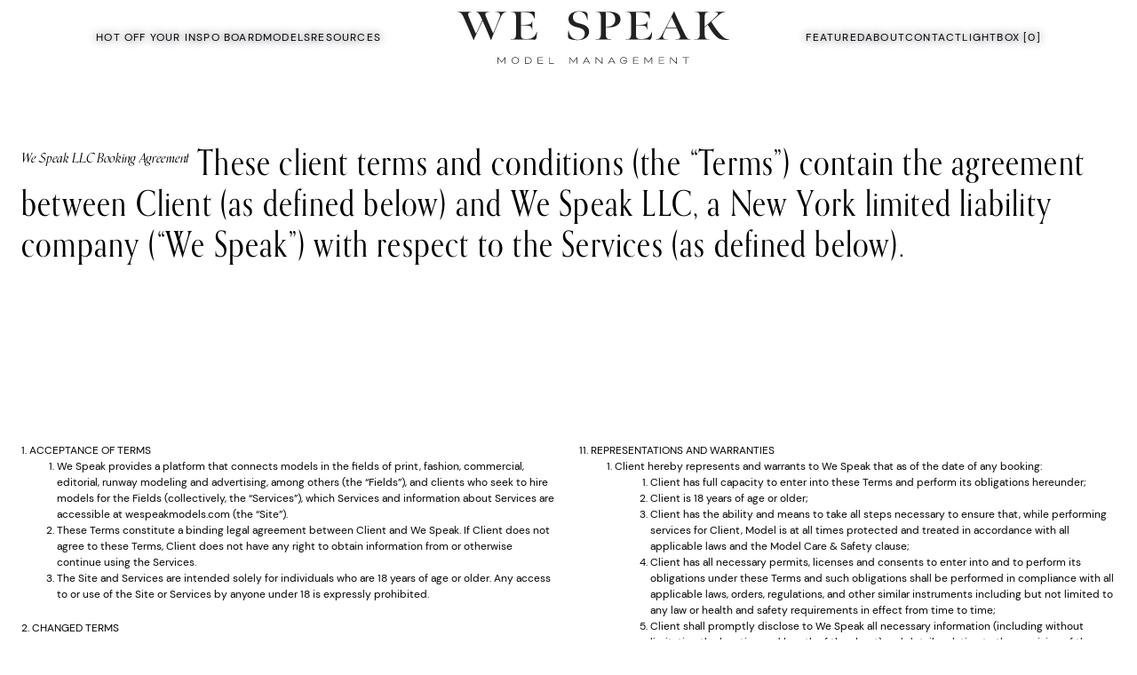

--- FILE ---
content_type: text/html
request_url: https://www.wespeakmodels.com/booking-terms
body_size: 16646
content:
<!DOCTYPE html><html lang="en"><head><link rel="icon" type="image/png" href="/images/favicon.png"/><link rel="preconnect" href="https://use.typekit.net" crossorigin /><meta charSet="utf-8"/><meta name="description" content="Breaking traditional beauty standards since 2013, We Speak Model Management champions representation for models regardless of shape, size, age, gender, or ability."/><meta property="og:description" content="Breaking traditional beauty standards since 2013, We Speak Model Management champions representation for models regardless of shape, size, age, gender, or ability."/><meta property="og:type" content="website"/><meta property="og:image" content="https://www.wespeakmodels.com/images/share.jpg"/><meta property="og:site_name" content="We Speak Model Management"/><meta name="viewport" content="minimum-scale=1, initial-scale=1, width=device-width"/><meta name="google-site-verification" content="jxJBdWGScIJ2nzUpE7kynlzYC6UqmFMADwhBkf21tRs"/><link rel="stylesheet" data-href="https://use.typekit.net/dye7ujx.css" data-optimized-fonts="true"/><link rel="stylesheet" data-href="https://use.typekit.net/dye7ujx.css" data-optimized-fonts="true"/><script id="snippet">
          (function (w,d,o,a,m) {
            w[o]=w[o]||function(){(w[o].q=w[o].q||[]).push(arguments);
            },w[o].e=1*new Date();a=d.createElement(&#x27;script&#x27;),
            m=d.getElementsByTagName(&#x27;script&#x27;)[0];a.async=1;
            a.src=&#x27;https://agent.marketingcloudfx.com/mcfx.js&#x27;;m.parentNode.insertBefore(a, m);
            })(window, document, &#x27;mcfx&#x27;);
            
            mcfx(&#x27;create&#x27;, &#x27;ns-344759&#x27;);
          </script><title>Terms and conditions at We Speak Model Management</title><meta name="robots" content="index,follow"/><meta property="og:title" content="Terms and conditions at We Speak Model Management"/><meta name="next-head-count" content="14"/><link rel="preload" href="/_next/static/css/d6403b6f7b6785088da6.css" as="style"/><link rel="stylesheet" href="/_next/static/css/d6403b6f7b6785088da6.css" data-n-g=""/><noscript data-n-css=""></noscript><script defer="" nomodule="" src="/_next/static/chunks/polyfills-a40ef1678bae11e696dba45124eadd70.js"></script><script src="/_next/static/chunks/webpack-c363da381f6593e269e4.js" defer=""></script><script src="/_next/static/chunks/framework-8bf70a078d4900bd2245.js" defer=""></script><script src="/_next/static/chunks/main-fffe8311c23f697936c7.js" defer=""></script><script src="/_next/static/chunks/pages/_app-ffae83a6b45915bdebef.js" defer=""></script><script src="/_next/static/chunks/pages/booking-terms-79c98f5c0c89df565ad3.js" defer=""></script><script src="/_next/static/sY9ifn_LdR5JuCqbCzLKO/_buildManifest.js" defer=""></script><script src="/_next/static/sY9ifn_LdR5JuCqbCzLKO/_ssgManifest.js" defer=""></script><style id="jss-server-side">html {
  box-sizing: border-box;
  -webkit-font-smoothing: antialiased;
  -moz-osx-font-smoothing: grayscale;
}
*, *::before, *::after {
  box-sizing: inherit;
}
strong, b {
  font-weight: 700;
}
body {
  color: #000000;
  margin: 0;
  font-size: 0.75rem;
  font-family: DM Sans;
  font-weight: 400;
  line-height: 1.43;
  background-color: #FFFFFF;
}
@media print {
  body {
    background-color: #fff;
  }
}
  body::backdrop {
    background-color: #FFFFFF;
  }
@font-face {
  font-family: Montserrat;
  font-style: normal;
  font-weight: 100;
  src: url("/fonts/Montserrat/Montserrat-Thin.ttf") format("truetype");
  font-display: block;
}
@font-face {
  font-family: Montserrat;
  font-style: normal;
  font-weight: 200;
  src: url("/fonts/Montserrat/Montserrat-ExtraLight.ttf") format("truetype");
  font-display: block;
}
@font-face {
  font-family: Montserrat;
  font-style: normal;
  font-weight: 300;
  src: url("/fonts/Montserrat/Montserrat-Light.ttf") format("truetype");
  font-display: block;
}
@font-face {
  font-family: DM Sans;
  font-style: normal;
  font-weight: 400;
  src: url("/fonts/DM_Sans/DMSans-Regular.ttf") format("truetype");
  font-display: block;
}
@font-face {
  font-family: Montserrat;
  font-style: normal;
  font-weight: 500;
  src: url("/fonts/Montserrat/Montserrat-Medium.ttf") format("truetype");
  font-display: block;
}
@font-face {
  font-family: Montserrat;
  font-style: normal;
  font-weight: 700;
  src: url("/fonts/Montserrat/Montserrat-Bold.ttf") format("truetype");
  font-display: block;
}
@font-face {
  font-family: Montserrat;
  font-style: normal;
  font-weight: 900;
  src: url("/fonts/Montserrat/Montserrat-Black.ttf") format("truetype");
  font-display: block;
}
  .material-symbols-outlined {
    margin: -4px;
    font-weight: 300;
  }
  .MuiSvgIcon-root {
    fill: currentColor;
    width: 1em;
    height: 1em;
    display: inline-block;
    font-size: 1.2857142857142856rem;
    transition: fill 200ms cubic-bezier(0.4, 0, 0.2, 1) 0ms;
    flex-shrink: 0;
    user-select: none;
  }
  .MuiSvgIcon-colorPrimary {
    color: #000;
  }
  .MuiSvgIcon-colorSecondary {
    color: #f50057;
  }
  .MuiSvgIcon-colorAction {
    color: rgba(0, 0, 0, 0.54);
  }
  .MuiSvgIcon-colorError {
    color: #f44336;
  }
  .MuiSvgIcon-colorDisabled {
    color: rgba(0, 0, 0, 0.26);
  }
  .MuiSvgIcon-fontSizeInherit {
    font-size: inherit;
  }
  .MuiSvgIcon-fontSizeSmall {
    font-size: 1.0714285714285714rem;
  }
  .MuiSvgIcon-fontSizeLarge {
    font-size: 1.875rem;
  }
  .MuiPaper-root {
    color: #000000;
    transition: box-shadow 300ms cubic-bezier(0.4, 0, 0.2, 1) 0ms;
    background-color: #FFFFFF;
  }
  .MuiPaper-rounded {
    border-radius: 4px;
  }
  .MuiPaper-outlined {
    border: 1px solid rgba(0, 0, 0, 0.12);
  }
  .MuiPaper-elevation0 {
    box-shadow: none;
  }
  .MuiPaper-elevation1 {
    box-shadow: 0px 2px 1px -1px rgba(0,0,0,0.2),0px 1px 1px 0px rgba(0,0,0,0.14),0px 1px 3px 0px rgba(0,0,0,0.12);
  }
  .MuiPaper-elevation2 {
    box-shadow: 0px 3px 1px -2px rgba(0,0,0,0.2),0px 2px 2px 0px rgba(0,0,0,0.14),0px 1px 5px 0px rgba(0,0,0,0.12);
  }
  .MuiPaper-elevation3 {
    box-shadow: 0px 3px 3px -2px rgba(0,0,0,0.2),0px 3px 4px 0px rgba(0,0,0,0.14),0px 1px 8px 0px rgba(0,0,0,0.12);
  }
  .MuiPaper-elevation4 {
    box-shadow: 0px 2px 4px -1px rgba(0,0,0,0.2),0px 4px 5px 0px rgba(0,0,0,0.14),0px 1px 10px 0px rgba(0,0,0,0.12);
  }
  .MuiPaper-elevation5 {
    box-shadow: 0px 3px 5px -1px rgba(0,0,0,0.2),0px 5px 8px 0px rgba(0,0,0,0.14),0px 1px 14px 0px rgba(0,0,0,0.12);
  }
  .MuiPaper-elevation6 {
    box-shadow: 0px 3px 5px -1px rgba(0,0,0,0.2),0px 6px 10px 0px rgba(0,0,0,0.14),0px 1px 18px 0px rgba(0,0,0,0.12);
  }
  .MuiPaper-elevation7 {
    box-shadow: 0px 4px 5px -2px rgba(0,0,0,0.2),0px 7px 10px 1px rgba(0,0,0,0.14),0px 2px 16px 1px rgba(0,0,0,0.12);
  }
  .MuiPaper-elevation8 {
    box-shadow: 0px 5px 5px -3px rgba(0,0,0,0.2),0px 8px 10px 1px rgba(0,0,0,0.14),0px 3px 14px 2px rgba(0,0,0,0.12);
  }
  .MuiPaper-elevation9 {
    box-shadow: 0px 5px 6px -3px rgba(0,0,0,0.2),0px 9px 12px 1px rgba(0,0,0,0.14),0px 3px 16px 2px rgba(0,0,0,0.12);
  }
  .MuiPaper-elevation10 {
    box-shadow: 0px 6px 6px -3px rgba(0,0,0,0.2),0px 10px 14px 1px rgba(0,0,0,0.14),0px 4px 18px 3px rgba(0,0,0,0.12);
  }
  .MuiPaper-elevation11 {
    box-shadow: 0px 6px 7px -4px rgba(0,0,0,0.2),0px 11px 15px 1px rgba(0,0,0,0.14),0px 4px 20px 3px rgba(0,0,0,0.12);
  }
  .MuiPaper-elevation12 {
    box-shadow: 0px 7px 8px -4px rgba(0,0,0,0.2),0px 12px 17px 2px rgba(0,0,0,0.14),0px 5px 22px 4px rgba(0,0,0,0.12);
  }
  .MuiPaper-elevation13 {
    box-shadow: 0px 7px 8px -4px rgba(0,0,0,0.2),0px 13px 19px 2px rgba(0,0,0,0.14),0px 5px 24px 4px rgba(0,0,0,0.12);
  }
  .MuiPaper-elevation14 {
    box-shadow: 0px 7px 9px -4px rgba(0,0,0,0.2),0px 14px 21px 2px rgba(0,0,0,0.14),0px 5px 26px 4px rgba(0,0,0,0.12);
  }
  .MuiPaper-elevation15 {
    box-shadow: 0px 8px 9px -5px rgba(0,0,0,0.2),0px 15px 22px 2px rgba(0,0,0,0.14),0px 6px 28px 5px rgba(0,0,0,0.12);
  }
  .MuiPaper-elevation16 {
    box-shadow: 0px 8px 10px -5px rgba(0,0,0,0.2),0px 16px 24px 2px rgba(0,0,0,0.14),0px 6px 30px 5px rgba(0,0,0,0.12);
  }
  .MuiPaper-elevation17 {
    box-shadow: 0px 8px 11px -5px rgba(0,0,0,0.2),0px 17px 26px 2px rgba(0,0,0,0.14),0px 6px 32px 5px rgba(0,0,0,0.12);
  }
  .MuiPaper-elevation18 {
    box-shadow: 0px 9px 11px -5px rgba(0,0,0,0.2),0px 18px 28px 2px rgba(0,0,0,0.14),0px 7px 34px 6px rgba(0,0,0,0.12);
  }
  .MuiPaper-elevation19 {
    box-shadow: 0px 9px 12px -6px rgba(0,0,0,0.2),0px 19px 29px 2px rgba(0,0,0,0.14),0px 7px 36px 6px rgba(0,0,0,0.12);
  }
  .MuiPaper-elevation20 {
    box-shadow: 0px 10px 13px -6px rgba(0,0,0,0.2),0px 20px 31px 3px rgba(0,0,0,0.14),0px 8px 38px 7px rgba(0,0,0,0.12);
  }
  .MuiPaper-elevation21 {
    box-shadow: 0px 10px 13px -6px rgba(0,0,0,0.2),0px 21px 33px 3px rgba(0,0,0,0.14),0px 8px 40px 7px rgba(0,0,0,0.12);
  }
  .MuiPaper-elevation22 {
    box-shadow: 0px 10px 14px -6px rgba(0,0,0,0.2),0px 22px 35px 3px rgba(0,0,0,0.14),0px 8px 42px 7px rgba(0,0,0,0.12);
  }
  .MuiPaper-elevation23 {
    box-shadow: 0px 11px 14px -7px rgba(0,0,0,0.2),0px 23px 36px 3px rgba(0,0,0,0.14),0px 9px 44px 8px rgba(0,0,0,0.12);
  }
  .MuiPaper-elevation24 {
    box-shadow: 0px 11px 15px -7px rgba(0,0,0,0.2),0px 24px 38px 3px rgba(0,0,0,0.14),0px 9px 46px 8px rgba(0,0,0,0.12);
  }
  .MuiButtonBase-root {
    font: inherit;
    color: inherit;
    border: 0;
    cursor: pointer;
    margin: 0;
    display: inline-flex;
    outline: 0;
    padding: 0;
    position: relative;
    align-items: center;
    line-height: 1;
    user-select: none;
    border-radius: 0;
    vertical-align: middle;
    -moz-appearance: none;
    justify-content: center;
    text-decoration: none;
    background-color: transparent;
    -webkit-appearance: none;
    -webkit-tap-highlight-color: transparent;
  }
  .MuiButtonBase-root::-moz-focus-inner {
    border-style: none;
  }
  .MuiButtonBase-root.Mui-disabled {
    cursor: default;
    pointer-events: none;
  }
@media print {
  .MuiButtonBase-root {
    color-adjust: exact;
  }
}
  .MuiButtonBase-root.Mui-focusVisible {
    outline: 1px solid #000;
  }
  .MuiIconButton-root {
    flex: 0 0 auto;
    color: rgba(0, 0, 0, 0.54);
    padding: 12px;
    overflow: visible;
    font-size: 1.2857142857142856rem;
    text-align: center;
    transition: background-color 150ms cubic-bezier(0.4, 0, 0.2, 1) 0ms;
    border-radius: 50%;
  }
  .MuiIconButton-root:hover {
    background-color: transparent;
  }
  .MuiIconButton-root.Mui-disabled {
    color: rgba(0, 0, 0, 0.26);
    background-color: transparent;
  }
@media (hover: none) {
  .MuiIconButton-root:hover {
    background-color: transparent;
  }
}
  .MuiIconButton-edgeStart {
    margin-left: -12px;
  }
  .MuiIconButton-sizeSmall.MuiIconButton-edgeStart {
    margin-left: -3px;
  }
  .MuiIconButton-edgeEnd {
    margin-right: -12px;
  }
  .MuiIconButton-sizeSmall.MuiIconButton-edgeEnd {
    margin-right: -3px;
  }
  .MuiIconButton-colorInherit {
    color: inherit;
  }
  .MuiIconButton-colorPrimary {
    color: #000;
  }
  .MuiIconButton-colorPrimary:hover {
    background-color: rgba(0, 0, 0, 0.04);
  }
@media (hover: none) {
  .MuiIconButton-colorPrimary:hover {
    background-color: transparent;
  }
}
  .MuiIconButton-colorSecondary {
    color: #f50057;
  }
  .MuiIconButton-colorSecondary:hover {
    background-color: rgba(245, 0, 87, 0.04);
  }
@media (hover: none) {
  .MuiIconButton-colorSecondary:hover {
    background-color: transparent;
  }
}
  .MuiIconButton-sizeSmall {
    padding: 3px;
    font-size: 0.9642857142857142rem;
  }
  .MuiIconButton-label {
    width: 100%;
    display: flex;
    align-items: inherit;
    justify-content: inherit;
  }
  .MuiAppBar-root {
    width: 100%;
    display: flex;
    z-index: 1100;
    box-sizing: border-box;
    flex-shrink: 0;
    flex-direction: column;
  }
  .MuiAppBar-positionFixed {
    top: 0;
    left: auto;
    right: 0;
    position: fixed;
  }
@media print {
  .MuiAppBar-positionFixed {
    position: absolute;
  }
}
  .MuiAppBar-positionAbsolute {
    top: 0;
    left: auto;
    right: 0;
    position: absolute;
  }
  .MuiAppBar-positionSticky {
    top: 0;
    left: auto;
    right: 0;
    position: sticky;
  }
  .MuiAppBar-positionStatic {
    position: static;
  }
  .MuiAppBar-positionRelative {
    position: relative;
  }
  .MuiAppBar-colorDefault {
    color: rgba(0, 0, 0, 0.87);
    background-color: #f5f5f5;
  }
  .MuiAppBar-colorPrimary {
    color: #fff;
    background-color: #000;
  }
  .MuiAppBar-colorSecondary {
    color: #fff;
    background-color: #f50057;
  }
  .MuiAppBar-colorInherit {
    color: inherit;
  }
  .MuiAppBar-colorTransparent {
    color: inherit;
    background-color: transparent;
  }
  .MuiTypography-root {
    margin: 0;
  }
  .MuiTypography-body2 {
    font-size: 0.75rem;
    font-family: DM Sans;
    font-weight: 400;
    line-height: 1.43;
  }
  .MuiTypography-body1 {
    font-size: 12px;
    font-family: DM Sans;
    font-weight: 400;
    line-height: 150%;
  }
  .MuiTypography-caption {
    font-size: 0.6428571428571428rem;
    font-family: DM Sans;
    font-weight: 400;
    line-height: 1.66;
  }
  .MuiTypography-button {
    font-size: 12px;
    font-family: DM Sans;
    font-weight: 400;
    line-height: 150%;
    text-transform: uppercase;
  }
  .MuiTypography-h1 {
    font-size: 40px;
    font-family: orpheus-pro-condensed;
    font-weight: 400;
    line-height: 1.167;
    margin-bottom: 2rem;
    letter-spacing: 0.03em;
  }
@media (max-width: 600px) {
  .MuiTypography-h1 {
    font-size: 30px;
  }
}
  .MuiTypography-h2 {
    font-size: 30px;
    font-family: orpheus-pro-condensed;
    font-weight: 400;
    line-height: 1.2;
    margin-bottom: 2rem;
    letter-spacing: 0.03em;
  }
@media (max-width: 600px) {
  .MuiTypography-h2 {
    font-size: 20px;
  }
}
  .MuiTypography-h3 {
    font-size: 12px;
    font-family: DM Sans;
    font-weight: 400;
    line-height: 1.167;
    margin-bottom: 2rem;
    letter-spacing: 0.1em;
  }
  .MuiTypography-h4 {
    font-size: 1.8214285714285714rem;
    font-family: DM Sans;
    font-weight: 400;
    line-height: 1.235;
  }
  .MuiTypography-h5 {
    font-size: 31px;
    font-family: DM Sans;
    font-weight: 200;
    line-height: 1.334;
    text-transform: lowercase;
  }
@media (max-width: 600px) {
  .MuiTypography-h5 {
    font-size: 25px;
  }
}
  .MuiTypography-h6 {
    font-size: 1.0714285714285714rem;
    font-family: DM Sans;
    font-weight: 500;
    line-height: 1.6;
  }
  .MuiTypography-subtitle1 {
    font-size: 20px;
    font-family: DM Sans;
    font-weight: 300;
    line-height: 1.75;
    margin-bottom: 1rem;
    text-transform: lowercase;
  }
  .MuiTypography-subtitle2 {
    font-size: 0.75rem;
    font-family: DM Sans;
    font-weight: 500;
    line-height: 1.57;
  }
  .MuiTypography-overline {
    font-size: 0.6428571428571428rem;
    font-family: DM Sans;
    font-weight: 400;
    line-height: 2.66;
    text-transform: uppercase;
  }
  .MuiTypography-srOnly {
    width: 1px;
    height: 1px;
    overflow: hidden;
    position: absolute;
  }
  .MuiTypography-alignLeft {
    text-align: left;
  }
  .MuiTypography-alignCenter {
    text-align: center;
  }
  .MuiTypography-alignRight {
    text-align: right;
  }
  .MuiTypography-alignJustify {
    text-align: justify;
  }
  .MuiTypography-noWrap {
    overflow: hidden;
    white-space: nowrap;
    text-overflow: ellipsis;
  }
  .MuiTypography-gutterBottom {
    margin-bottom: 0.35em;
  }
  .MuiTypography-paragraph {
    margin-bottom: 16px;
  }
  .MuiTypography-colorInherit {
    color: inherit;
  }
  .MuiTypography-colorPrimary {
    color: #000;
  }
  .MuiTypography-colorSecondary {
    color: #f50057;
  }
  .MuiTypography-colorTextPrimary {
    color: #000000;
  }
  .MuiTypography-colorTextSecondary {
    color: #fff;
  }
  .MuiTypography-colorError {
    color: #f44336;
  }
  .MuiTypography-displayInline {
    display: inline;
  }
  .MuiTypography-displayBlock {
    display: block;
  }
  .MuiContainer-root {
    width: 100%;
    display: block;
    box-sizing: border-box;
    margin-left: auto;
    margin-right: auto;
    padding-left: 16px;
    padding-right: 16px;
  }
@media (min-width:600px) {
  .MuiContainer-root {
    padding-left: 24px;
    padding-right: 24px;
  }
}
  .MuiContainer-disableGutters {
    padding-left: 0;
    padding-right: 0;
  }
@media (min-width:600px) {
  .MuiContainer-fixed {
    max-width: 600px;
  }
}
@media (min-width:800px) {
  .MuiContainer-fixed {
    max-width: 800px;
  }
}
@media (min-width:1366px) {
  .MuiContainer-fixed {
    max-width: 1366px;
  }
}
@media (min-width:1920px) {
  .MuiContainer-fixed {
    max-width: 1920px;
  }
}
@media (min-width:0px) {
  .MuiContainer-maxWidthXs {
    max-width: 444px;
  }
}
@media (min-width:600px) {
  .MuiContainer-maxWidthSm {
    max-width: 600px;
  }
}
@media (min-width:800px) {
  .MuiContainer-maxWidthMd {
    max-width: 800px;
  }
}
@media (min-width:1366px) {
  .MuiContainer-maxWidthLg {
    max-width: 1366px;
  }
}
@media (min-width:1920px) {
  .MuiContainer-maxWidthXl {
    max-width: 1920px;
  }
}
  .MuiDrawer-docked {
    flex: 0 0 auto;
  }
  .MuiDrawer-paper {
    top: 0;
    flex: 1 0 auto;
    height: 100%;
    display: flex;
    outline: 0;
    z-index: 1200;
    position: fixed;
    overflow-y: auto;
    flex-direction: column;
    -webkit-overflow-scrolling: touch;
  }
  .MuiDrawer-paperAnchorLeft {
    left: 0;
    right: auto;
  }
  .MuiDrawer-paperAnchorRight {
    left: auto;
    right: 0;
  }
  .MuiDrawer-paperAnchorTop {
    top: 0;
    left: 0;
    right: 0;
    bottom: auto;
    height: auto;
    max-height: 100%;
  }
  .MuiDrawer-paperAnchorBottom {
    top: auto;
    left: 0;
    right: 0;
    bottom: 0;
    height: auto;
    max-height: 100%;
  }
  .MuiDrawer-paperAnchorDockedLeft {
    border-right: 1px solid rgba(0, 0, 0, 0.12);
  }
  .MuiDrawer-paperAnchorDockedTop {
    border-bottom: 1px solid rgba(0, 0, 0, 0.12);
  }
  .MuiDrawer-paperAnchorDockedRight {
    border-left: 1px solid rgba(0, 0, 0, 0.12);
  }
  .MuiDrawer-paperAnchorDockedBottom {
    border-top: 1px solid rgba(0, 0, 0, 0.12);
  }
  .MuiGrid-container {
    width: 100%;
    display: flex;
    flex-wrap: wrap;
    box-sizing: border-box;
  }
  .MuiGrid-item {
    margin: 0;
    box-sizing: border-box;
  }
  .MuiGrid-zeroMinWidth {
    min-width: 0;
  }
  .MuiGrid-direction-xs-column {
    flex-direction: column;
  }
  .MuiGrid-direction-xs-column-reverse {
    flex-direction: column-reverse;
  }
  .MuiGrid-direction-xs-row-reverse {
    flex-direction: row-reverse;
  }
  .MuiGrid-wrap-xs-nowrap {
    flex-wrap: nowrap;
  }
  .MuiGrid-wrap-xs-wrap-reverse {
    flex-wrap: wrap-reverse;
  }
  .MuiGrid-align-items-xs-center {
    align-items: center;
  }
  .MuiGrid-align-items-xs-flex-start {
    align-items: flex-start;
  }
  .MuiGrid-align-items-xs-flex-end {
    align-items: flex-end;
  }
  .MuiGrid-align-items-xs-baseline {
    align-items: baseline;
  }
  .MuiGrid-align-content-xs-center {
    align-content: center;
  }
  .MuiGrid-align-content-xs-flex-start {
    align-content: flex-start;
  }
  .MuiGrid-align-content-xs-flex-end {
    align-content: flex-end;
  }
  .MuiGrid-align-content-xs-space-between {
    align-content: space-between;
  }
  .MuiGrid-align-content-xs-space-around {
    align-content: space-around;
  }
  .MuiGrid-justify-content-xs-center {
    justify-content: center;
  }
  .MuiGrid-justify-content-xs-flex-end {
    justify-content: flex-end;
  }
  .MuiGrid-justify-content-xs-space-between {
    justify-content: space-between;
  }
  .MuiGrid-justify-content-xs-space-around {
    justify-content: space-around;
  }
  .MuiGrid-justify-content-xs-space-evenly {
    justify-content: space-evenly;
  }
  .MuiGrid-spacing-xs-1 {
    width: calc(100% + 8px);
    margin: -4px;
  }
  .MuiGrid-spacing-xs-1 > .MuiGrid-item {
    padding: 4px;
  }
  .MuiGrid-spacing-xs-2 {
    width: calc(100% + 16px);
    margin: -8px;
  }
  .MuiGrid-spacing-xs-2 > .MuiGrid-item {
    padding: 8px;
  }
  .MuiGrid-spacing-xs-3 {
    width: calc(100% + 24px);
    margin: -12px;
  }
  .MuiGrid-spacing-xs-3 > .MuiGrid-item {
    padding: 12px;
  }
  .MuiGrid-spacing-xs-4 {
    width: calc(100% + 32px);
    margin: -16px;
  }
  .MuiGrid-spacing-xs-4 > .MuiGrid-item {
    padding: 16px;
  }
  .MuiGrid-spacing-xs-5 {
    width: calc(100% + 40px);
    margin: -20px;
  }
  .MuiGrid-spacing-xs-5 > .MuiGrid-item {
    padding: 20px;
  }
  .MuiGrid-spacing-xs-6 {
    width: calc(100% + 48px);
    margin: -24px;
  }
  .MuiGrid-spacing-xs-6 > .MuiGrid-item {
    padding: 24px;
  }
  .MuiGrid-spacing-xs-7 {
    width: calc(100% + 56px);
    margin: -28px;
  }
  .MuiGrid-spacing-xs-7 > .MuiGrid-item {
    padding: 28px;
  }
  .MuiGrid-spacing-xs-8 {
    width: calc(100% + 64px);
    margin: -32px;
  }
  .MuiGrid-spacing-xs-8 > .MuiGrid-item {
    padding: 32px;
  }
  .MuiGrid-spacing-xs-9 {
    width: calc(100% + 72px);
    margin: -36px;
  }
  .MuiGrid-spacing-xs-9 > .MuiGrid-item {
    padding: 36px;
  }
  .MuiGrid-spacing-xs-10 {
    width: calc(100% + 80px);
    margin: -40px;
  }
  .MuiGrid-spacing-xs-10 > .MuiGrid-item {
    padding: 40px;
  }
  .MuiGrid-grid-xs-auto {
    flex-grow: 0;
    max-width: none;
    flex-basis: auto;
  }
  .MuiGrid-grid-xs-true {
    flex-grow: 1;
    max-width: 100%;
    flex-basis: 0;
  }
  .MuiGrid-grid-xs-1 {
    flex-grow: 0;
    max-width: 8.333333%;
    flex-basis: 8.333333%;
  }
  .MuiGrid-grid-xs-2 {
    flex-grow: 0;
    max-width: 16.666667%;
    flex-basis: 16.666667%;
  }
  .MuiGrid-grid-xs-3 {
    flex-grow: 0;
    max-width: 25%;
    flex-basis: 25%;
  }
  .MuiGrid-grid-xs-4 {
    flex-grow: 0;
    max-width: 33.333333%;
    flex-basis: 33.333333%;
  }
  .MuiGrid-grid-xs-5 {
    flex-grow: 0;
    max-width: 41.666667%;
    flex-basis: 41.666667%;
  }
  .MuiGrid-grid-xs-6 {
    flex-grow: 0;
    max-width: 50%;
    flex-basis: 50%;
  }
  .MuiGrid-grid-xs-7 {
    flex-grow: 0;
    max-width: 58.333333%;
    flex-basis: 58.333333%;
  }
  .MuiGrid-grid-xs-8 {
    flex-grow: 0;
    max-width: 66.666667%;
    flex-basis: 66.666667%;
  }
  .MuiGrid-grid-xs-9 {
    flex-grow: 0;
    max-width: 75%;
    flex-basis: 75%;
  }
  .MuiGrid-grid-xs-10 {
    flex-grow: 0;
    max-width: 83.333333%;
    flex-basis: 83.333333%;
  }
  .MuiGrid-grid-xs-11 {
    flex-grow: 0;
    max-width: 91.666667%;
    flex-basis: 91.666667%;
  }
  .MuiGrid-grid-xs-12 {
    flex-grow: 0;
    max-width: 100%;
    flex-basis: 100%;
  }
@media (min-width:600px) {
  .MuiGrid-grid-sm-auto {
    flex-grow: 0;
    max-width: none;
    flex-basis: auto;
  }
  .MuiGrid-grid-sm-true {
    flex-grow: 1;
    max-width: 100%;
    flex-basis: 0;
  }
  .MuiGrid-grid-sm-1 {
    flex-grow: 0;
    max-width: 8.333333%;
    flex-basis: 8.333333%;
  }
  .MuiGrid-grid-sm-2 {
    flex-grow: 0;
    max-width: 16.666667%;
    flex-basis: 16.666667%;
  }
  .MuiGrid-grid-sm-3 {
    flex-grow: 0;
    max-width: 25%;
    flex-basis: 25%;
  }
  .MuiGrid-grid-sm-4 {
    flex-grow: 0;
    max-width: 33.333333%;
    flex-basis: 33.333333%;
  }
  .MuiGrid-grid-sm-5 {
    flex-grow: 0;
    max-width: 41.666667%;
    flex-basis: 41.666667%;
  }
  .MuiGrid-grid-sm-6 {
    flex-grow: 0;
    max-width: 50%;
    flex-basis: 50%;
  }
  .MuiGrid-grid-sm-7 {
    flex-grow: 0;
    max-width: 58.333333%;
    flex-basis: 58.333333%;
  }
  .MuiGrid-grid-sm-8 {
    flex-grow: 0;
    max-width: 66.666667%;
    flex-basis: 66.666667%;
  }
  .MuiGrid-grid-sm-9 {
    flex-grow: 0;
    max-width: 75%;
    flex-basis: 75%;
  }
  .MuiGrid-grid-sm-10 {
    flex-grow: 0;
    max-width: 83.333333%;
    flex-basis: 83.333333%;
  }
  .MuiGrid-grid-sm-11 {
    flex-grow: 0;
    max-width: 91.666667%;
    flex-basis: 91.666667%;
  }
  .MuiGrid-grid-sm-12 {
    flex-grow: 0;
    max-width: 100%;
    flex-basis: 100%;
  }
}
@media (min-width:800px) {
  .MuiGrid-grid-md-auto {
    flex-grow: 0;
    max-width: none;
    flex-basis: auto;
  }
  .MuiGrid-grid-md-true {
    flex-grow: 1;
    max-width: 100%;
    flex-basis: 0;
  }
  .MuiGrid-grid-md-1 {
    flex-grow: 0;
    max-width: 8.333333%;
    flex-basis: 8.333333%;
  }
  .MuiGrid-grid-md-2 {
    flex-grow: 0;
    max-width: 16.666667%;
    flex-basis: 16.666667%;
  }
  .MuiGrid-grid-md-3 {
    flex-grow: 0;
    max-width: 25%;
    flex-basis: 25%;
  }
  .MuiGrid-grid-md-4 {
    flex-grow: 0;
    max-width: 33.333333%;
    flex-basis: 33.333333%;
  }
  .MuiGrid-grid-md-5 {
    flex-grow: 0;
    max-width: 41.666667%;
    flex-basis: 41.666667%;
  }
  .MuiGrid-grid-md-6 {
    flex-grow: 0;
    max-width: 50%;
    flex-basis: 50%;
  }
  .MuiGrid-grid-md-7 {
    flex-grow: 0;
    max-width: 58.333333%;
    flex-basis: 58.333333%;
  }
  .MuiGrid-grid-md-8 {
    flex-grow: 0;
    max-width: 66.666667%;
    flex-basis: 66.666667%;
  }
  .MuiGrid-grid-md-9 {
    flex-grow: 0;
    max-width: 75%;
    flex-basis: 75%;
  }
  .MuiGrid-grid-md-10 {
    flex-grow: 0;
    max-width: 83.333333%;
    flex-basis: 83.333333%;
  }
  .MuiGrid-grid-md-11 {
    flex-grow: 0;
    max-width: 91.666667%;
    flex-basis: 91.666667%;
  }
  .MuiGrid-grid-md-12 {
    flex-grow: 0;
    max-width: 100%;
    flex-basis: 100%;
  }
}
@media (min-width:1366px) {
  .MuiGrid-grid-lg-auto {
    flex-grow: 0;
    max-width: none;
    flex-basis: auto;
  }
  .MuiGrid-grid-lg-true {
    flex-grow: 1;
    max-width: 100%;
    flex-basis: 0;
  }
  .MuiGrid-grid-lg-1 {
    flex-grow: 0;
    max-width: 8.333333%;
    flex-basis: 8.333333%;
  }
  .MuiGrid-grid-lg-2 {
    flex-grow: 0;
    max-width: 16.666667%;
    flex-basis: 16.666667%;
  }
  .MuiGrid-grid-lg-3 {
    flex-grow: 0;
    max-width: 25%;
    flex-basis: 25%;
  }
  .MuiGrid-grid-lg-4 {
    flex-grow: 0;
    max-width: 33.333333%;
    flex-basis: 33.333333%;
  }
  .MuiGrid-grid-lg-5 {
    flex-grow: 0;
    max-width: 41.666667%;
    flex-basis: 41.666667%;
  }
  .MuiGrid-grid-lg-6 {
    flex-grow: 0;
    max-width: 50%;
    flex-basis: 50%;
  }
  .MuiGrid-grid-lg-7 {
    flex-grow: 0;
    max-width: 58.333333%;
    flex-basis: 58.333333%;
  }
  .MuiGrid-grid-lg-8 {
    flex-grow: 0;
    max-width: 66.666667%;
    flex-basis: 66.666667%;
  }
  .MuiGrid-grid-lg-9 {
    flex-grow: 0;
    max-width: 75%;
    flex-basis: 75%;
  }
  .MuiGrid-grid-lg-10 {
    flex-grow: 0;
    max-width: 83.333333%;
    flex-basis: 83.333333%;
  }
  .MuiGrid-grid-lg-11 {
    flex-grow: 0;
    max-width: 91.666667%;
    flex-basis: 91.666667%;
  }
  .MuiGrid-grid-lg-12 {
    flex-grow: 0;
    max-width: 100%;
    flex-basis: 100%;
  }
}
@media (min-width:1920px) {
  .MuiGrid-grid-xl-auto {
    flex-grow: 0;
    max-width: none;
    flex-basis: auto;
  }
  .MuiGrid-grid-xl-true {
    flex-grow: 1;
    max-width: 100%;
    flex-basis: 0;
  }
  .MuiGrid-grid-xl-1 {
    flex-grow: 0;
    max-width: 8.333333%;
    flex-basis: 8.333333%;
  }
  .MuiGrid-grid-xl-2 {
    flex-grow: 0;
    max-width: 16.666667%;
    flex-basis: 16.666667%;
  }
  .MuiGrid-grid-xl-3 {
    flex-grow: 0;
    max-width: 25%;
    flex-basis: 25%;
  }
  .MuiGrid-grid-xl-4 {
    flex-grow: 0;
    max-width: 33.333333%;
    flex-basis: 33.333333%;
  }
  .MuiGrid-grid-xl-5 {
    flex-grow: 0;
    max-width: 41.666667%;
    flex-basis: 41.666667%;
  }
  .MuiGrid-grid-xl-6 {
    flex-grow: 0;
    max-width: 50%;
    flex-basis: 50%;
  }
  .MuiGrid-grid-xl-7 {
    flex-grow: 0;
    max-width: 58.333333%;
    flex-basis: 58.333333%;
  }
  .MuiGrid-grid-xl-8 {
    flex-grow: 0;
    max-width: 66.666667%;
    flex-basis: 66.666667%;
  }
  .MuiGrid-grid-xl-9 {
    flex-grow: 0;
    max-width: 75%;
    flex-basis: 75%;
  }
  .MuiGrid-grid-xl-10 {
    flex-grow: 0;
    max-width: 83.333333%;
    flex-basis: 83.333333%;
  }
  .MuiGrid-grid-xl-11 {
    flex-grow: 0;
    max-width: 91.666667%;
    flex-basis: 91.666667%;
  }
  .MuiGrid-grid-xl-12 {
    flex-grow: 0;
    max-width: 100%;
    flex-basis: 100%;
  }
}
  .MuiToolbar-root {
    display: flex;
    position: relative;
    align-items: center;
  }
  .MuiToolbar-gutters {
    padding-left: 16px;
    padding-right: 16px;
  }
@media (min-width:600px) {
  .MuiToolbar-gutters {
    padding-left: 24px;
    padding-right: 24px;
  }
}
  .MuiToolbar-regular {
    min-height: 56px;
  }
@media (min-width:0px) and (orientation: landscape) {
  .MuiToolbar-regular {
    min-height: 48px;
  }
}
@media (min-width:600px) {
  .MuiToolbar-regular {
    min-height: 64px;
  }
}
  .MuiToolbar-dense {
    min-height: 48px;
  }
  .jss18 {
    color: #fff;
    padding: 140px 50px 20px;
    background-color: #282A3A;
  }
@media (max-width: 1190px) {
  .jss18 {
    padding: 0px 25px 20px;
  }
}
  .jss19 {
    gap: 20px;
    display: flex;
    margin-top: 24px;
    flex-direction: column;
  }
  .jss20 {
    color: #fff;
    width: 100%;
    bottom: 50px;
    position: absolute;
  }
  .jss21 {
    color: #fff;
    font-size: 12px;
    font-weight: 400;
    text-transform: uppercase;
    justify-content: left;
  }
  .jss22 {
    color: #fff;
    font-style: italic;
  }
  .jss23 {
    width: 100%;
    height: 100vh;
    background-color: #282A3A;
  }
  .jss24 {
    position: relative;
    margin-top: 25px;
  }
@media (max-width: 1190px) {
  .jss24 {
    top: 0;
    left: 50%;
    position: absolute;
    transform: translate(-50%,0%);
  }
}
  .jss10 {
    color: #fff;
    height: 100vh;
    background-color: #282A3A;
  }
  .jss11 {
    position: relative;
    margin-top: 25px;
  }
@media (max-width: 1190px) {
  .jss11 {
    top: 0;
    left: 50%;
    position: absolute;
    transform: translate(-50%,0%);
  }
}
  .jss12 {
    color: #000;
    font-size: 40px;
  }
  .jss13 {
    color: #000;
  }
  .jss14 {
    color: #000;
    font-size: 40px;
  }
  .jss15 {
    font-size: 30px;
    font-weight: 400;
    letter-spacing: 0.3px;
    text-transform: capitalize;
  }
  .jss16 {
    font-size: 30px;
    font-family: orpheus-pro-condensed;
    font-weight: 400;
  }
  .jss17 {
    font-size: 30px;
    font-family: orpheus-pro-condensed;
    font-weight: 400;
    padding-top: 23px;
    padding-bottom: 23px;
    justify-content: center;
  }
  .jss3 {
    color: #fff;
    z-index: 1302;
    padding-top: 10px;
    padding-bottom: 10px;
    background-color: transparent;
  }
@media (max-width: 1190px) {
  .jss3 {
    z-index: 1300;
  }
}
  .jss4 {
    gap: 16px;
    position: relative;
  }
  .jss5 {
    color: #fff;
    font-size: 12px;
    font-weight: 400;
    text-shadow: 0 0 10px #282A3A;
    letter-spacing: 0.1em;
    text-transform: uppercase;
  }
  .jss6 {
    color: #000;
  }
  .jss7 {
    gap: 48px;
    display: flex;
    flex-grow: 1;
    align-items: center;
    justify-content: center;
  }
@media (max-width: 1190px) {
  .jss7 {
    display: none;
  }
}
  .jss8 {
    display: none;
    flex-grow: 1;
    align-items: center;
    justify-content: flex-start;
  }
@media (max-width: 1190px) {
  .jss8 {
    display: flex;
  }
}
  .jss9 {
    position: relative;
  }
@media (max-width: 1190px) {
  .jss9 {
    top: 50%;
    left: 50%;
    position: absolute;
    transform: translate(-50%,-50%);
  }
}
  .jss27 {
    gap: 10px;
    display: flex;
    letter-spacing: 0.1em;
    text-transform: uppercase;
    justify-content: space-between;
  }
@media (max-width:1225px) {
  .jss27 {
    display: grid;
    align-items: center;
    grid-template-columns: repeat(3, 1fr);
  }
}
@media (max-width:799.95px) {
  .jss27 {
    text-align: center;
    grid-template-columns: 1fr;
  }
}
  .jss29 {
    padding: 30px 5px;
    letter-spacing: 0.1em;
    text-transform: uppercase;
  }
@media (max-width:1365.95px) {
  .jss31 {
    text-align: center;
  }
}
  .jss32 {
    width: 100%;
    height: 100%;
    overflow: hidden;
  }
  .jss32 .swiper-slide > * {
    width: 100%;
    height: 100%;
  }
  .jss32 .swiper-slide {
    display: flex;
    align-items: center;
    justify-content: center;
  }
  .jss1 {
    display: flex;
    min-height: 100vh;
    flex-direction: column;
  }
  .jss2 {
    display: flex;
    flex-grow: 1;
    margin-bottom: 50px;
    flex-direction: column;
  }
  .jss25 {
    margin-bottom: 20px;
  }
  .jss26 {
    text-transform: uppercase;
  }</style><style data-href="https://use.typekit.net/dye7ujx.css">@import url("https://p.typekit.net/p.css?s=1&k=dye7ujx&ht=tk&f=24426.50200&a=2780909&app=typekit&e=css");@font-face{font-family:"orpheuspro";src:url("https://use.typekit.net/af/aeffc0/00000000000000007735ebd6/30/l?primer=7cdcb44be4a7db8877ffa5c0007b8dd865b3bbc383831fe2ea177f62257a9191&fvd=i4&v=3") format("woff2"),url("https://use.typekit.net/af/aeffc0/00000000000000007735ebd6/30/d?primer=7cdcb44be4a7db8877ffa5c0007b8dd865b3bbc383831fe2ea177f62257a9191&fvd=i4&v=3") format("woff"),url("https://use.typekit.net/af/aeffc0/00000000000000007735ebd6/30/a?primer=7cdcb44be4a7db8877ffa5c0007b8dd865b3bbc383831fe2ea177f62257a9191&fvd=i4&v=3") format("opentype");font-display:auto;font-style:italic;font-weight:400;font-stretch:normal}@font-face{font-family:"orpheus-pro-condensed";src:url("https://use.typekit.net/af/bcc578/000000000000000077368c95/30/l?primer=7cdcb44be4a7db8877ffa5c0007b8dd865b3bbc383831fe2ea177f62257a9191&fvd=n4&v=3") format("woff2"),url("https://use.typekit.net/af/bcc578/000000000000000077368c95/30/d?primer=7cdcb44be4a7db8877ffa5c0007b8dd865b3bbc383831fe2ea177f62257a9191&fvd=n4&v=3") format("woff"),url("https://use.typekit.net/af/bcc578/000000000000000077368c95/30/a?primer=7cdcb44be4a7db8877ffa5c0007b8dd865b3bbc383831fe2ea177f62257a9191&fvd=n4&v=3") format("opentype");font-display:auto;font-style:normal;font-weight:400;font-stretch:normal}.tk-orpheuspro{font-family:"orpheuspro",serif}.tk-orpheus-pro-condensed{font-family:"orpheus-pro-condensed",sans-serif}</style></head><body><div id="__next"><div class="jss1" style="color:#000;background-color:#fff"><header class="MuiPaper-root MuiAppBar-root MuiAppBar-positionAbsolute MuiAppBar-colorInherit jss3 MuiPaper-elevation0"><div class="MuiToolbar-root MuiToolbar-regular jss4 MuiToolbar-gutters"><div class="jss8"><button class="MuiButtonBase-root MuiIconButton-root MuiIconButton-colorInherit MuiIconButton-sizeSmall" tabindex="0" type="button"><span class="MuiIconButton-label"><svg width="26" height="11" fill="none" xmlns="http://www.w3.org/2000/svg" class="MuiSvgIcon-root" focusable="false" viewBox="0 0 26 8" aria-hidden="true" style="font-size:40px"><path d="M.492.5h25M.492 5.5h25M.492 10.5h25" stroke="#fff"></path></svg></span></button></div><div class="jss7"><a class="MuiButtonBase-root jss5" tabindex="0" aria-disabled="false" style="color:#000" href="/inspo-board">Hot off your inspo board</a><button class="MuiButtonBase-root jss5" tabindex="0" type="button" style="color:#000">Models</button><a class="MuiButtonBase-root jss5" tabindex="0" aria-disabled="false" style="color:#000" href="/resources">Resources</a></div><div class="jss9"><a class="MuiButtonBase-root" tabindex="0" aria-disabled="false" href="/"><div style="display:inline-block;max-width:100%;overflow:hidden;position:relative;box-sizing:border-box;margin:0"><div style="box-sizing:border-box;display:block;max-width:100%"><img style="max-width:100%;display:block;margin:0;border:none;padding:0" alt="" aria-hidden="true" src="[data-uri]"/></div><img alt="We Speak Model Management" src="[data-uri]" decoding="async" data-nimg="intrinsic" style="position:absolute;top:0;left:0;bottom:0;right:0;box-sizing:border-box;padding:0;border:none;margin:auto;display:block;width:0;height:0;min-width:100%;max-width:100%;min-height:100%;max-height:100%"/><noscript><img alt="We Speak Model Management" src="/images/logo.svg" decoding="async" data-nimg="intrinsic" style="position:absolute;top:0;left:0;bottom:0;right:0;box-sizing:border-box;padding:0;border:none;margin:auto;display:block;width:0;height:0;min-width:100%;max-width:100%;min-height:100%;max-height:100%" loading="lazy"/></noscript></div></a></div><div class="jss7"><a class="MuiButtonBase-root jss5" tabindex="0" aria-disabled="false" style="color:#000" href="/featured/all">Featured</a><a class="MuiButtonBase-root jss5" tabindex="0" aria-disabled="false" style="color:#000" href="/about">About</a><a class="MuiButtonBase-root jss5" tabindex="0" aria-disabled="false" style="color:#000" href="/contact">Contact</a><a class="MuiButtonBase-root jss5" tabindex="0" aria-disabled="false" style="color:#000" href="/lightbox">Lightbox [<!-- -->0<!-- -->]</a></div></div></header><main class="jss2"><div class="MuiContainer-root MuiContainer-maxWidthLg" style="margin-top:160px;margin-bottom:200px"><h1 class="MuiTypography-root MuiTypography-h1" style="margin-bottom:200px"><sup style="font-size:15px;font-style:italic;font-family:orpheuspro;font-weight:400;letter-spacing:-0.02em">We Speak LLC Booking Agreement</sup> <!-- -->These client terms and conditions (the “Terms”) contain the agreement between Client (as defined below) and We Speak LLC, a New York limited liability company (“We Speak”) with respect to the Services (as defined below).</h1><div class="MuiGrid-root MuiGrid-container MuiGrid-spacing-xs-3"><div class="MuiGrid-root MuiGrid-item MuiGrid-grid-xs-12 MuiGrid-grid-sm-12 MuiGrid-grid-md-6"><div class="jss25"><div class="MuiTypography-root jss26 MuiTypography-body1">1. Acceptance of Terms</div><ol class="MuiTypography-root MuiTypography-body1"><li>We Speak provides a platform that connects models in the fields of print, fashion, commercial, editorial, runway modeling and advertising, among others (the “Fields”), and clients who seek to hire models for the Fields (collectively, the “Services”), which Services and information about Services are accessible at wespeakmodels.com (the “Site”).</li><li>These Terms constitute a binding legal agreement between Client and We Speak. If Client does not agree to these Terms, Client does not have any right to obtain information from or otherwise continue using the Services.</li><li>The Site and Services are intended solely for individuals who are 18 years of age or older. Any access to or use of the Site or Services by anyone under 18 is expressly prohibited.</li></ol></div><div class="jss25"><div class="MuiTypography-root jss26 MuiTypography-body1">2. Changed Terms</div><ol class="MuiTypography-root MuiTypography-body1"><li>We Speak reserves the right, at its sole discretion, to modify the Site, the Services or these Terms, including the Fees (as defined below), at any time and without prior notice. We Speak shall update the &quot;Last Updated Date&quot; at the top of these Terms. By continuing to access or use the Site and Services after We Speak has posted a modification on the Site, Client is indicating its agreement to be bound by the modified Terms.</li></ol></div><div class="jss25"><div class="MuiTypography-root jss26 MuiTypography-body1">3. Client Misc.</div><ol class="MuiTypography-root MuiTypography-body1"><li>We Speak provides Client the ability to view, cast, and book models for Client’s needs in the Fields.</li><li>Client may act on behalf of one or more third parties (designer/manufacturer/owner of product in question, hereinafter referred to as “Ultimate Client”) granting Ultimate Client access to We Speak Services governed by these Terms.</li></ol></div><div class="jss25"><div class="MuiTypography-root jss26 MuiTypography-body1">4. Fees, Rates, and Usage</div><ol class="MuiTypography-root MuiTypography-body1"><li>Model shall have up to 3 business days in order for model to accept or decline a booking. All bookings are subject to Model prior acceptance.</li><li>Rates are based on an 8-hour day, unless otherwise negotiated and agreed.</li><li>To ensure timely payment to models, invoice payment terms are NET-15 unless expressly agreed upon in writing.</li><li>Client shall pay the applicable model fee by the day or by the hour as informed by We Speak to Client (the “Model Fee”). Client shall also pay We Speak an agent fee of 20% over the Model Fee (the “Agent Fees” and jointly with the Model Fee, the “Fees”).</li><li>Any booking which goes over the agreed time will be charged a comparable hourly rate for each hour over.</li><li>Client is required by law to compensate models at an hourly rate at least 50-percent higher than the contracted hourly rate for any employment, engagement, entertainment, exhibition, or performance that exceeds 8 hours in any 24-hour period, and provide at least one 30-minute meal break for any engagement that exceeds 8 hours in any 24-hour period.</li><li>Any rates and specifications may be discussed via email at info@wespeakmodels.com or via phone. Standard booking and usage rates are subject to change at any time.</li><li>Booking a Model for a project shall not grant Client with any license, rights or authorization of any type to use the content or image of Model obtained from such booking beyond the agreed upon usage. Client shall pay for specific usage fees, if not included in total agreed upon rate already, before using such content or images of Model beyond Portfolio Use. For purposes of these Terms, “Portfolio Use” means the use of images for a portfolio book of Client exclusively for personal or professional use whether printed or digital for webpages or social media, but only to the extent such use is not with the intent to sell, advertise, or distribute any products or images.</li><li>Client may request upgrades to usage, in which case Client and We Speak shall negotiate in good faith any additional fees payable for any usage rights in addition to or outside the scope of the initial agreed upon usage hereunder (“Usage Fees”).</li><li>Additional Usage Fees shall apply if images of Model obtained from a booking are to be used outside the United States of America, unless other Territories were previously agreed upon.</li><li>Client acknowledges that all Usage Fees are exclusively for the right to use the Model&#x27;s image and, once agreed, are payable whether or not the right is exercised.</li><li>Notwithstanding the foregoing, Fashion Show bookings provide the Client with the right to use Model&#x27;s services on the catwalk for a specific show and the right to allow photographers to be present to take photographs and videos of the show on the basis that all such material is exploited for reporting purposes only. If Client anticipates photographers require usage in addition to reporting and informational purposes, Client shall notify We Speak so to negotiate the applicable fees before the time of the booking.</li><li>We Speak shall deliver an invoice to client promptly after the corresponding booking has been completed, which invoice shall include all fees incurred and previously agreed upon between Client and We Speak, including but not limited to Model Fees, Agent Fees, Usage Fees, additional fees, and overtime.</li><li>Client shall pay any fees due and outstanding balances to We Speak no later than 15 days after receiving such invoice from We Speak unless otherwise agreed upon.</li></ol></div><div class="jss25"><div class="MuiTypography-root jss26 MuiTypography-body1">5. Intellectual Property Rights</div><ol class="MuiTypography-root MuiTypography-body1"><li>Anyone obtaining rights from or through Client or Ultimate Client is not entitled to use any images of Model for any usage beyond the Portfolio Use or other use agreed hereunder.</li><li>If Client is acting as an agent for an Ultimate Client, Client shall ensure that Ultimate Client is aware and duly informed of these Terms. Client acknowledges and agrees that Client may not grant to any Ultimate Client any rights beyond those Client is entitled to under these Terms.</li><li>Client hereby grants to We Speak and Model a limited, non­exclusive, non­assignable, non­sublicensable, royalty­free right and license to use any images, photographs or other materials containing images of Model obtained from any booking under these Terms, for purposes of promotion of We Speak and Model. Client acknowledges and agrees that We Speak and Model may use such images resulting from any booking in any form whatsoever related to the promotion of Model and We Speak.</li><li>All rights not expressly granted to Client under these Terms are hereby reserved to We Speak and/or Model as applicable. Client shall not be entitled to exploit or enter into any commercial or other agreement to exploit any rights relating to Model or We Speak other than the rights specifically granted to Client under these Terms.</li></ol></div><div class="jss25"><div class="MuiTypography-root jss26 MuiTypography-body1">6. Payment</div><ol class="MuiTypography-root MuiTypography-body1"><li>Client shall pay to We Speak any and all fees due hereunder promptly but in no event later than 15 days after the date of receiving We Speak’s invoice. Any and all fees due by Client shall be paid by to We Speak by check or wire transfer. Checks are payable to We Speak LLC at 276 5th Ave #704, New York, NY 10001.</li><li>If Client is acting as an agent for an Ultimate Client, Client may request We Speak to invoice the fees corresponding to such booking to such Ultimate Client and provide We Speak appropriate billing information. Client shall remain as the sole party liable to We Speak for any and all liabilities resulting from Client’s or the Ultimate Client’s use of the Services and the Site as a result of such booking.</li><li>Failure to pay any balances owed for Services provided within 15 or more days after the date of We Speak’s invoice, We Speak may suspend or cancel any Services to Client hereunder.</li><li>If Client fails to pay in full any amount owed and payable to We Speak hereunder, without prejudice to any other right or remedy of We Speak, the outstanding amounts shall bear interest at a rate of 5% from the due date up to and including the date payment is made in full and such interest shall be compounded and accrued on a weekly basis.</li></ol></div><div class="jss25"><div class="MuiTypography-root jss26 MuiTypography-body1">7. Cancellation Policy</div><ol class="MuiTypography-root MuiTypography-body1"><li>If We Speak cancels a Secured Booking for any reason, We Speak shall (i) refund the booking to Client in full; (ii) pay to Client a cancellation fee of 10% over the Model Fee, not to exceed $1000; and (iii) assist Client in finding another Model, if desired. The 10% cancellation fee will not be applied in the case of a “Force Majeure Event” as described in 7.6</li><li>If We Speak cancels an Unsecured Booking We Speak shall use reasonable efforts to provide Client with reasonable notice, and take steps to offer to Client a suitable Model replacement. We Speak shall be entitled to cancel an unsecured booking at any time and for any reason prior to the booking date without liability to Client. Client shall procure necessary insurance coverage to protect against any booking cancellations and any associated liability. We Speak shall not be liable to Client for any fees or other costs incurred as a result of any cancellation or associated insurance.</li><li>Any other fees paid hereunder are non­refundable, except as provided for Client cancellations hereunder.</li><li>Cancellations by Client of a booking shall be subject to the following provisions:<ol class="MuiTypography-root MuiTypography-body1"><li>Client may cancel any Booking by written notice to We Speak with at least 5 business days in advance to the first date of such Booking without incurring in any charges. If Client cancels a Booking with less than 5 business days notice prior to the first date of such Booking, Client shall pay to We Speak a fee of 50% of the total booking amount. With less than 2 business days notice prior to booking, a full fee will be incurred.</li></ol></li></ol></div><div class="jss25"><div class="MuiTypography-root jss26 MuiTypography-body1">8. Any confirmed travel or travel cancellation fees in connection with any Booking, Secured or Unsecured, paid by model or We Speak, shall be reimbursed at the expense of the Client should a full refund option not exist.</div></div><div class="jss25"><div class="MuiTypography-root jss26 MuiTypography-body1">9. The parties may not cancel but shall reschedule any bookings due to any of the following circumstances (each a “Force Majeure Event”): (i) inclement weather, natural disaster or conditions resulting from inclement weather and/or natural disaster; (ii) any terrorist activity (or threat thereof), civil commotion, rioting, strike, lockout or other labor unrest and/or; and (iii) in each case, activities of any relevant authority in response to the foregoing. If any booking is affected by any Force Majeure Event, the parties shall in good faith reschedule the corresponding booking for a date that is as soon as possible after the Force Majeure Event concludes.</div></div><div class="jss25"><div class="MuiTypography-root jss26 MuiTypography-body1">10. Model Care &amp; Safety</div><ol class="MuiTypography-root MuiTypography-body1"><li>For any booking exceeding 5 hours, Client shall provide a healthy meal and/or snacks for Model taking into account Model’s dietary restrictions.</li><li>Client shall ensure that (i) Model is treated with respect and professionalism; and (ii) Client takes all steps necessary to ensure that the safety, health and wellbeing of Model is protected and maintained at all times while providing services to Client. Client shall, including but not limited to:<ol class="MuiTypography-root MuiTypography-body1"><li>ensure that the venue for the services and the working conditions where Model is required to perform are safe, secure, and in compliance with all health and safety standards, regulations, codes and laws;</li><li>take all measures necessary to allow Model to take suitable and regular rest periods to ensure Model is able to maintain suitable amounts of rest and refreshment while performing the services;</li><li>ensure that all people and organizations engaged by Client in connection with Model services are suitably qualified, experienced and professional;</li><li>ensure that Model is not required to perform any action or activity which is either dangerous, degrading, unprofessional or demeaning to Model;</li><li>provide Model with appropriate changing and dressing area to ensure Model can prepare accordingly for the services while maintaining Model’s privacy; and</li><li>ensure Model is never intentionally put down, made uncomfortable, or made to feel devalued.</li></ol></li></ol></div></div><div class="MuiGrid-root MuiGrid-item MuiGrid-grid-xs-12 MuiGrid-grid-sm-12 MuiGrid-grid-md-6"><div class="jss25"><div class="MuiTypography-root jss26 MuiTypography-body1">11. Representations and Warranties</div><ol class="MuiTypography-root MuiTypography-body1"><li>Client hereby represents and warrants to We Speak that as of the date of any booking:<ol class="MuiTypography-root MuiTypography-body1"><li>Client has full capacity to enter into these Terms and perform its obligations hereunder;</li><li>Client is 18 years of age or older;</li><li>Client has the ability and means to take all steps necessary to ensure that, while performing services for Client, Model is at all times protected and treated in accordance with all applicable laws and the Model Care &amp; Safety clause;</li><li>Client has all necessary permits, licenses and consents to enter into and to perform its obligations under these Terms and such obligations shall be performed in compliance with all applicable laws, orders, regulations, and other similar instruments including but not limited to any law or health and safety requirements in effect from time to time;</li><li>Client shall promptly disclose to We Speak all necessary information (including without limitation the location and length of the shoot) and details relating to the provision of the services to enable We Speak to ensure that the model is suitably prepared and able to perform the services.</li></ol></li></ol></div><div class="jss25"><div class="MuiTypography-root jss26 MuiTypography-body1">12. Indemnity</div><ol class="MuiTypography-root MuiTypography-body1"><li>Client hereby agrees to defend, indemnify and hold harmless We Speak, its affiliates, successors and assigns, and its officers, directors, employees, representatives, and agents, from any and all claims, actions, losses, expenses, and liabilities whatsoever (including, without limitation, reasonable attorneys’ fees and costs) which relate to, in connection with or result from (a) the breach by client of any covenant, agreement or obligation contained in these Terms, (b) the inaccuracy or breach of any representation or warranty of Client contained in these Terms Agreement, (c) any action or omission by Client, (d) any breach by Client of any applicable law or regulation, (e) any acts or omissions of Client’s contractors, subcontractors or employees in connection with these Terms, Services or Models.</li></ol></div><div class="jss25"><div class="MuiTypography-root jss26 MuiTypography-body1">13. Contract and Authority</div><ol class="MuiTypography-root MuiTypography-body1"><li>For so long as a Model is a We Speak Model, all matters relating to the use of Model’s image, any other services supplied by Model and all applicable fees shall be negotiated and agreed only with We Speak. Client shall not (i) directly or indirectly negotiate, engage, agree or otherwise contact any Model for any services other than through We Speak, or (ii) otherwise directly or indirectly circumvent, avoid, bypass or in any way obviate We Speak in acting as agent of such Model. Any purported agreement between Model and any person acting on behalf of or for the benefit of Client or any Ultimate Client in violation of this Section shall be null and void. Notwithstanding the foregoing, if a court determines that such agreement between Client or such Ultimate Client and Model shall be valid and enforceable, Client shall remain liable before We Speak for any Agent Fee that may result from any services provided by Model for Client or such Ultimate Client.</li></ol></div><div class="jss25"><div class="MuiTypography-root jss26 MuiTypography-body1">14. Disclaimer</div><ol class="MuiTypography-root MuiTypography-body1"><li>We Speak will use reasonable endeavors to ensure that Models provide a satisfactory and efficient service to Client, as the agent, We Speak may not be held responsible for Model&#x27;s conduct or behavior while providing services to Client and in this regard We Speak shall not be held liable for any costs, expenses or losses suffered as a consequence of such Model’s behavior, conduct, or cancellation of any Model.​ It is recommended that Client procure the necessary insurance to protect against such cancellation.</li><li>All services that Models may provide to Client shall be on a non­exclusive basis and Model shall be free to provide similar and/or competing services to any third party and/or competing product or brand. Model may provide services to and allow use of Model&#x27;s image by any competitor of Client unless an exclusivity agreement is entered into by and between We Speak on behalf of Model and Client providing for, among others, the applicable exclusivity fee and terms.</li><li>THE SITE AND SERVICES SUBJECT MATTER OF THESE TERMS ARE PROVIDED &quot;AS IS&quot;, WITHOUT WARRANTY OF ANY KIND, EITHER EXPRESS OR IMPLIED. WITHOUT LIMITING THE FOREGOING, WE SPEAK EXPLICITLY DISCLAIMS ANY WARRANTIES OF FITNESS FOR A PARTICULAR PURPOSE, NON­INFRINGEMENT, AND ANY WARRANTIES ARISING OUT OF COURSE OF DEALING OR USAGE OF TRADE. WE SPEAK MAKES NO WARRANTY THAT THE SITE OR SERVICES WILL MEET CLIENT’S REQUIREMENTS OR BE AVAILABLE ON AN UNINTERRUPTED, SECURE, OR ERROR­FREE BASIS. WE SPEAK MAKES NO WARRANTY REGARDING THE QUALITY OF ANY MODEL, THE SERVICES OR THE ACCURACY, TIMELINESS, TRUTHFULNESS, COMPLETENESS OR RELIABILITY OF ANY CONTENT OBTAINED THROUGH THE SITE OR AS A RESULT OF THE SERVICES.</li><li>NO ADVICE OR INFORMATION, WHETHER ORAL OR WRITTEN, OBTAINED FROM WE SPEAK OR THROUGH THE SITE, SERVICES OR CONTENT, WILL CREATE ANY WARRANTY NOT EXPRESSLY MADE HEREUNDER.</li><li>CLIENT SHALL BE SOLELY RESPONSIBLE FOR TAKING ANY REASONABLE PRECAUTIONS CLIENT DEEMS NECESSARY OR ADVISABLE IN CONNECTION WITH MODEL AND THE SERVICES, PARTICULARLY IF CLIENT DECIDES TO ENGAGE SUCH MODEL UNDER AN EXCLUSIVITY AGREEMENT. NOTWITHSTANDING WE SPEAK’S APPOINTMENT AS THE AGENT OF MODELS, WE SPEAK EXPLICITLY DISCLAIMS ALL LIABILITY FOR ANY ACT OR OMISSION OF ANY MODEL OR OTHER THIRD PARTY.</li><li>CLIENT HEREBY ACKNOWLEDGES AND AGREES THAT, TO THE MAXIMUM EXTENT PERMITTED BY LAW, THE ENTIRE RISK ARISING OUT OF CLIENT’S ACCESS TO AND USE OF THE SITE AND SERVICES AND ANY CONTACT CLIENT MAY HAVE WITH MODELS REMAINS WITH CLIENT. NEITHER WE SPEAK NOR ANY OTHER PARTY INVOLVED IN CREATING, PRODUCING, DELIVERING OR DISTRIBUTING THE SITE OR SERVICES SHALL BE LIABLE FOR ANY INCIDENTAL, SPECIAL, EXEMPLARY OR CONSEQUENTIAL DAMAGES, INCLUDING LOST PROFITS, LOSS OF DATA OR LOSS OF GOODWILL, SERVICE INTERRUPTION, COMPUTER DAMAGE OR SYSTEM FAILURE OR THE COST OF SUBSTITUTE PRODUCTS OR SERVICES, OR FOR ANY DAMAGES FOR PERSONAL OR BODILY INJURY OR EMOTIONAL DISTRESS ARISING OUT OF OR IN CONNECTION WITH THESE TERMS, FROM THE USE OF OR INABILITY TO USE THE SITE, OR SERVICES WHETHER BASED ON WARRANTY, CONTRACT, TORT (INCLUDING NEGLIGENCE), PRODUCT LIABILITY OR ANY OTHER LEGAL THEORY, AND WHETHER OR NOT WE SPEAK HAS BEEN INFORMED OF THE POSSIBILITY OF SUCH DAMAGE, EVEN IF A LIMITED REMEDY SET FORTH HEREIN IS FOUND TO HAVE FAILED OF ITS ESSENTIAL PURPOSE.</li><li>ALL DIRECT DAMAGE CAUSED BY WE SPEAK’S DEFAULT UNDER THESE TERMS, FOR WHICH WE SPEAK MAY BE LIABLE TO CLIENT SHALL BE LIMITED TO THE AMOUNT OF THE SPECIFIC AGENT FEES PAID BY CLIENT FOR THE CORRESPONDING BOOKING.</li></ol></div><div class="jss25"><div class="MuiTypography-root jss26 MuiTypography-body1">15. Term and Termination</div><ol class="MuiTypography-root MuiTypography-body1"><li>We Speak may in its sole discretion and without any liability to Client, with or without cause, with or without prior notice and at any time, decide to limit, suspend, discontinue Client’s access to the Services. If We Speak exercises its discretion under these Terms to do so, any or all of the following can occur with or without prior notice or explanation to Client: (a) Client’s access to the Services will be discontinued and you will not be able to receive Services, or receive any assistance from We Speak, (b) any pending or accepted future bookings may be immediately terminated, (c) We Speak shall communicate to Models that a potential or confirmed booking has been cancelled, and (d) We Speak shall refund in full to Client any and all fees paid for Services that were not provided to Client.</li></ol></div><div class="jss25"><div class="MuiTypography-root jss26 MuiTypography-body1">16. Miscellaneous</div><ol class="MuiTypography-root MuiTypography-body1"><li>These Terms and any operating rules for<!-- --> <a href="https://www.wespeakmodels.com"> www.wespeakmodels.com</a> established by We Speak constitute the entire agreement of the parties with respect to the subject matter hereof, and supersede all previous written or oral agreements between parties with respect to such subject matter.</li><li>These Terms shall be governed by, and construed in accordance with, the internal laws of the State of New York, without regard to its choice of law rules. The parties hereby consent to the exclusive jurisdiction of, and venue in, any federal or state court of competent jurisdiction located in the Borough of Manhattan, New York City, State of New York for the purposes of adjudicating any matter arising from or in connection with these Terms, the Services or the Models. THE PARTIES UNCONDITIONALLY WAIVE THEIR RESPECTIVE RIGHTS TO A JURY TRIAL FOR ANY CLAIM OR CAUSE OF ACTION BASED UPON OR ARISING OUT OF, DIRECTLY OR INDIRECTLY, THESE TERMS.</li><li>Neither party may assign any of its rights or delegate any of its obligations hereunder. Any purported assignment or delegation in violation of this section shall be null and void. No assignment or delegation shall relieve the assigning or delegating party of any of its obligations hereunder. These Terms are for the sole benefit of the parties and their respective successors and permitted assigns and nothing herein, express or implied, is intended to or shall confer upon any other person or entity any legal or equitable right, benefit or remedy of any nature whatsoever under or by reason of these Terms.</li><li>The section headings used in these Terms are for convenience only and shall not be given any legal import. If any one or more of the provisions of these Terms shall, for any reason, be held to be invalid, illegal or unenforceable by a court of competent jurisdiction, the remaining provisions of these Terms shall be unimpaired and shall remain in full force and effect, and the invalid, illegal or unenforceable provision shall be replaced by a valid, legal and enforceable provision that comes closest to the intent of the parties underlying the invalid, illegal or unenforceable provision.</li><li>No waiver by either party of any breach or default hereunder shall be deemed to be a waiver of any preceding subsequent breach or default.</li><li>Each party acknowledges and agrees that a breach of its obligations under these Terms may result in irreparable and continuing damage to the other party for which monetary damages may not be sufficient, and agrees that the other party will be entitled to seek, in addition to its other rights and remedies hereunder or at law, injunctive and/or other equitable relief, and such further relief as may be proper from a court of competent jurisdiction.</li><li>Except as otherwise set forth in these Terms, We Speak shall not be liable to Client for any delay in performing or failure to perform any of its obligations under these Terms which is due to any Force Majeure Event and We Speak’s obligations under these Terms shall be suspended for so long as the Force Majeure Event continues.</li><li>We Speak reserves the right at all times to disclose any information as it deems necessary to satisfy any applicable law, regulation, legal process or governmental request, or to edit, refuse to post or to remove any information or materials, in whole or in part, in We Speak’s sole discretion.</li><li>We Speak’s logos are trademarks of We Speak. All rights reserved.</li><li>Any notices or other communications permitted or required hereunder, including those regarding modifications to these Terms, will be in writing and given by We Speak (i) by posting to the Site.</li><li>Any notices or other communications permitted or required hereunder to We Speak shall be by email to<!-- --> <a href="maito:info@wespeakmodels.com"> info@wespeakmodels.com</a></li><li>You will not receive promotional text messages from We Speak. Occasionally, we may text you in regards to information about your booking, request, or other similar matter. Frequency of communication will depend on the needs of matter at hand, but an estimate to expect might be every other day only during the engagement and then not at all unless you otherwise engage us. Message and data rates may apply. To stop receiving text messages, please reply &#x27;STOP&#x27; to any message you receive from us or contact us at <br/> <a href="maito:info@wespeakmodels.com">info@wespeakmodels.com</a>. For more information on how we handle your data, please refer to our Privacy Policy at: <br/> <a href="https://www.wespeakmodels.com/privacy-policy"> www.wespeakmodels.com/privacy-policy</a></li></ol><br/><p class="MuiTypography-root MuiTypography-body1 MuiTypography-paragraph">Last updated: February 10th, 2025</p></div></div></div></div></main><button class="MuiButtonBase-root MuiIconButton-root MuiIconButton-sizeSmall" tabindex="0" type="button" style="position:fixed;bottom:15px;right:15px;background-color:#fff;box-shadow:0px 0px 10px #00000029;display:none;z-index:4"><span class="MuiIconButton-label"><span class="material-symbols-outlined" style="font-size:40px;color:#000">expand_less</span></span></button></div></div><script id="__NEXT_DATA__" type="application/json">{"props":{"pageProps":{}},"page":"/booking-terms","query":{},"buildId":"sY9ifn_LdR5JuCqbCzLKO","runtimeConfig":{"API_URL":"https://api1.0.portfoliopad.net","templateConfig":{"divisions":{"models":{"title":"Models","portfolio":"20355","video":"1139"},"classic":{"title":"Classic","portfolio":"21644","video":"1139"},"duos":{"title":"Duos","portfolio":"22647","video":"1139"},"curve":{"title":"Curve","portfolio":"21643","video":"1139"},"image":{"title":"Image","portfolio":"26278","video":"1139"},"visibility":{"title":"Visibility","portfolio":"26282","video":"1139"},"influencers":{"title":"Influencers","portfolio":"26281","video":"1139"},"development":{"title":"Development","portfolio":"26279","video":"1139"},"lgbtqia":{"title":"LGBTQIA+","portfolio":"26283","video":"1139"},"featured":{"title":"Featured","portfolio":"21645","video":"1139"},"master":{"title":"ALL","portfolio":"26280","video":"1139"},"digitals":{"title":"Digitals","portfolio":"20347","video":"0"},"intro":{"title":"Talent Intro Banner","portfolio":"46655","video":"0"},"inspo":{"title":"Inspo Board","portfolio":"46645","video":"0"},"newest-faces":{"title":"Newest Faces","portfolio":"46644","video":"0"},"videos":{"title":"Videos","portfolio":"0","video":"1538"},"thumbnailFirst":{"title":"Thumbnails First","portfolio":"21649","video":"0"},"thumbnailSecond":{"title":"Thumbnails Second","portfolio":"49116","video":"0"},"website":{"title":"Website","portfolio":"26285","video":"1538"}},"genders":{"men":"1","women":"2","all":"0","nonBinary":"3"},"layouts":{"results":{"men":{"classic":"custom","models":"custom","curve":"custom","image":"custom","development":"custom","master":"custom"},"women":{"models":"custom","classic":"custom","curve":"custom","image":"custom","development":"custom","master":"custom"},"nonBinary":{"models":"custom","image":"custom","curve":"custom","development":"custom","master":"custom"},"all":{"lgbtqia":"custom","master":"custom","visibility":"custom","duos":"custom","influencers":"custom","featured":"featured"}},"portfolio":{"men":{"models":"custom","classic":"custom","curve":"custom","image":"custom","development":"custom","master":"custom"},"women":{"models":"custom","classic":"custom","curve":"custom","image":"custom","development":"custom","master":"custom"},"nonBinary":{"models":"custom","image":"custom","curve":"custom","development":"custom","master":"custom"},"all":{"lgbtqia":"custom","master":"custom","visibility":"custom","duos":"custom","influencers":"custom","featured":"featured"}},"news":"vertical"},"searchGenders":{"1-20355":"men","1-21644":"men","1-21643":"men","1-26278":"men","1-26279":"men","1-26280":"men","2-20355":"women","2-21644":"women","2-21643":"women","2-26278":"women","2-26279":"women","2-26280":"women","3-20355":"nonBinary","3-26278":"nonBinary","3-21643":"nonBinary","3-26279":"nonBinary","3-26280":"nonBinary","0-26283":"all","0-26280":"all","0-26282":"all","0-22647":"all","0-26281":"all","0-21645":"all"},"items":{"homeCarouselID":"2091484","homeClientsID":"1504359","aboutImagesID":"1504357","joinImagesID":"2095298","womenDivision":"2091489","menDivision":"2091491","fluidDivision":"2091493","momentumDivision":"2091494","inspoID":"2094436"},"agency":"10175","divisionStats":{"women":{"DEFAULT":["height","bust","cup","waist","hips","dress","shoe","top","bottom","hair","eyes"]},"men":{"DEFAULT":["height","chest","waist","inseam","collar","sleeve","suit","shoe","top","bottom","hair","eyes"]},"nonBinary":{"DEFAULT":["height","bust","cup","chest","waist","hips","dress","inseam","collar","sleeve","suit","shoe","size","top","bottom","hair","eyes"]},"all":{"DEFAULT":["height","bust","cup","chest","waist","hips","dress","inseam","collar","sleeve","suit","shoe","size","top","bottom","hair","eyes"]}},"subDivisions":["digitals","videos"],"subDivisionsViews":{"digitals":"portfolio","videos":"video"},"resumes":{"bio":"622","bioAlt":"621"},"unit":"imperial","region":"US","news":{"default":"29","testimonials":"21","featured":"29"}}},"nextExport":true,"autoExport":true,"isFallback":false,"scriptLoader":[]}</script></body></html>

--- FILE ---
content_type: application/javascript
request_url: https://www.wespeakmodels.com/_next/static/sY9ifn_LdR5JuCqbCzLKO/_buildManifest.js
body_size: 938
content:
self.__BUILD_MANIFEST=function(s,e,c,i,a,d,t,n,r,b,o){return{__rewrites:{beforeFiles:[],afterFiles:[{source:"/api/:path*"}],fallback:[]},"/":["static/chunks/2541-30440201908446f28233.js",s,"static/chunks/pages/index-efd95ec1cb16c9740c0e.js"],"/404":["static/chunks/pages/404-7de2b1b5cd308edb683f.js"],"/_error":["static/chunks/pages/_error-cd3a4dcc303cc09fa80f.js"],"/about":["static/chunks/pages/about-d5d635ce8f8bf36c380a.js"],"/become-a-model":[r,b,s,o,"static/chunks/pages/become-a-model-e3e4d2e6bdd7b50057b7.js"],"/booking-terms":["static/chunks/pages/booking-terms-79c98f5c0c89df565ad3.js"],"/contact":["static/chunks/pages/contact-4b5f0e74fc42b554a82b.js"],"/inspo-board":[r,s,"static/chunks/pages/inspo-board-040512bf4e45cc88f0f9.js"],"/lightbox":[b,"static/chunks/5851-6d02eede46714ef08453.js",o,"static/chunks/pages/lightbox-66da73ecc98538552d6e.js"],"/model-faq":["static/chunks/pages/model-faq-2dab773b57925e411a86.js"],"/news":["static/chunks/pages/news-69dc1b2104fad40982d9.js"],"/news/[id]/[stringId]":["static/chunks/pages/news/[id]/[stringId]-d6fe04b5732a1c9c6d3a.js"],"/nutsheller":["static/chunks/pages/nutsheller-90f7cf9d67ead3ba37ac.js"],"/privacy-policy":["static/chunks/pages/privacy-policy-5fa3c7aa36e8ac6ffd23.js"],"/resources":["static/chunks/pages/resources-93f29f6b5f76c89bfc4b.js"],"/server-sitemap.xml":["static/chunks/pages/server-sitemap.xml-cfec5842f0a166fd2dd5.js"],"/share":["static/chunks/pages/share-843b5c43b3ab9781a1eb.js"],"/[division]/[gender]":[e,s,"static/chunks/pages/[division]/[gender]-1010543c9bce44855887.js"],"/[division]/[gender]/[id]/[stringId]":[c,i,a,d,e,t,n,"static/chunks/pages/[division]/[gender]/[id]/[stringId]-f377e0e65b1faa6d5cb0.js"],"/[division]/[gender]/[id]/[stringId]/bio":[c,i,a,d,e,t,n,"static/chunks/pages/[division]/[gender]/[id]/[stringId]/bio-bfedfa79d7a077d7fbf9.js"],"/[division]/[gender]/[id]/[stringId]/[subDivision]":[c,i,a,d,e,t,n,"static/chunks/pages/[division]/[gender]/[id]/[stringId]/[subDivision]-92ab397960d9ed245072.js"],sortedPages:["/","/404","/_app","/_error","/about","/become-a-model","/booking-terms","/contact","/inspo-board","/lightbox","/model-faq","/news","/news/[id]/[stringId]","/nutsheller","/privacy-policy","/resources","/server-sitemap.xml","/share","/[division]/[gender]","/[division]/[gender]/[id]/[stringId]","/[division]/[gender]/[id]/[stringId]/bio","/[division]/[gender]/[id]/[stringId]/[subDivision]"]}}("static/chunks/9499-6bc28d1fcb71af4335e3.js","static/chunks/8263-825a6e7be664da328b2e.js","static/chunks/c9184924-5e4ebfd71cd8201954e4.js","static/chunks/228771e0-1ef2615f9099d70637e0.js","static/chunks/65291039-5f7e88747597287b0ec9.js","static/chunks/1b8dab7b-9b40a1e3f8fb7feebcbd.js","static/chunks/953-ef38e741dd9cc8a4a42e.js","static/chunks/825-807b10a58fef0689279e.js","static/chunks/2004-699b920282668e406ef2.js","static/chunks/6664-1d4a71cf14aee7102443.js","static/chunks/7610-a515e811b2aa470fff94.js"),self.__BUILD_MANIFEST_CB&&self.__BUILD_MANIFEST_CB();

--- FILE ---
content_type: application/javascript
request_url: https://www.wespeakmodels.com/_next/static/chunks/7610-a515e811b2aa470fff94.js
body_size: 4645
content:
"use strict";(self.webpackChunk_N_E=self.webpackChunk_N_E||[]).push([[7610],{89993:function(e,r,t){t.d(r,{Z:function(){return Te}});var n=t(92809),o=t(67294),i=t(87536),c=t(10219),a=t(35117),l=t(89586),s=t(30585),u=t(52543),f=t(85893),p=["ref"];function d(e,r){var t=Object.keys(e);if(Object.getOwnPropertySymbols){var n=Object.getOwnPropertySymbols(e);r&&(n=n.filter((function(r){return Object.getOwnPropertyDescriptor(e,r).enumerable}))),t.push.apply(t,n)}return t}function b(e){for(var r=1;r<arguments.length;r++){var t=null!=arguments[r]?arguments[r]:{};r%2?d(Object(t),!0).forEach((function(r){(0,n.Z)(e,r,t[r])})):Object.getOwnPropertyDescriptors?Object.defineProperties(e,Object.getOwnPropertyDescriptors(t)):d(Object(t)).forEach((function(r){Object.defineProperty(e,r,Object.getOwnPropertyDescriptor(t,r))}))}return e}var j=o.forwardRef((function(e,r){var t=e.field,n=e.label,o=e.rules,i=e.fieldProps,a=e.fieldState,u=e.placeholder,d=e.rulesMessages,j=void 0===d?"":d,O=t.ref,y=(0,c.Z)(t,p),g=a.error;a.isTouched,a.isDirty;return(0,f.jsxs)(f.Fragment,{children:[(0,f.jsx)(l.Z,b(b(b({ref:r,inputRef:O,error:Boolean(g)},y),{},{label:null!==o&&void 0!==o&&o.required?"".concat(n," *"):n,fullWidth:!0},i),{},{placeholder:u})),g&&(0,f.jsx)(s.Z,{error:!0,children:j[g.type]})]})})),O=(0,u.Z)((function(e){return(0,a.Z)({})}))(j),y=t(64436),g=t(96019),h=t(67162),v=t(30553),m=t(48662),P=["ref"];function x(e,r){var t=Object.keys(e);if(Object.getOwnPropertySymbols){var n=Object.getOwnPropertySymbols(e);r&&(n=n.filter((function(r){return Object.getOwnPropertyDescriptor(e,r).enumerable}))),t.push.apply(t,n)}return t}function Z(e){for(var r=1;r<arguments.length;r++){var t=null!=arguments[r]?arguments[r]:{};r%2?x(Object(t),!0).forEach((function(r){(0,n.Z)(e,r,t[r])})):Object.getOwnPropertyDescriptors?Object.defineProperties(e,Object.getOwnPropertyDescriptors(t)):x(Object(t)).forEach((function(r){Object.defineProperty(e,r,Object.getOwnPropertyDescriptor(t,r))}))}return e}var w=o.forwardRef((function(e,r){var t=e.field,n=e.label,o=e.rules,i=e.fieldProps,a=e.rulesMessages,l=void 0===a?"":a,u=e.options,p=e.fieldState,d=(e.classes,t.ref),b=(0,c.Z)(t,P),j=p.error;p.isTouched,p.isDirty;return(0,f.jsxs)(f.Fragment,{children:[(0,f.jsxs)(y.Z,Z(Z({component:"div",fullWidth:!0},i),{},{error:Boolean(j),children:[(0,f.jsx)(g.Z,{component:"legend",children:null!==o&&void 0!==o&&o.required?"".concat(n," *"):n}),(0,f.jsx)(h.Z,Z(Z({},b),{},{ref:d,style:{flexDirection:"row"},children:u.map((function(e,r){return(0,f.jsx)(v.Z,{value:e.value.toString(),control:(0,f.jsx)(m.Z,{}),label:e.label},r)}))}))]})),j&&(0,f.jsx)(s.Z,{error:!0,children:l[j.type]})]})})),D=(0,u.Z)((function(e){return(0,a.Z)({})}))(w),S=t(13050),k=["ref"];function C(e,r){var t=Object.keys(e);if(Object.getOwnPropertySymbols){var n=Object.getOwnPropertySymbols(e);r&&(n=n.filter((function(r){return Object.getOwnPropertyDescriptor(e,r).enumerable}))),t.push.apply(t,n)}return t}function E(e){for(var r=1;r<arguments.length;r++){var t=null!=arguments[r]?arguments[r]:{};r%2?C(Object(t),!0).forEach((function(r){(0,n.Z)(e,r,t[r])})):Object.getOwnPropertyDescriptors?Object.defineProperties(e,Object.getOwnPropertyDescriptors(t)):C(Object(t)).forEach((function(r){Object.defineProperty(e,r,Object.getOwnPropertyDescriptor(t,r))}))}return e}var R=o.forwardRef((function(e,r){var t,n=e.field,o=e.label,i=e.rules,a=e.fieldProps,u=e.rulesMessages,p=void 0===u?"":u,d=e.options,b=e.fieldState,j=e.placeholder,O=e.classes,g=n.ref,h=(0,c.Z)(n,k),v=b.error,m=(b.isTouched,b.isDirty,null!==(t=d.filter((function(e){return e.value===n.value}))[0])&&void 0!==t?t:null);return(0,f.jsxs)(y.Z,{component:"div",fullWidth:!0,ref:r,children:[(0,f.jsx)(S.ZP,{classes:{clearIndicator:O.indicators,popupIndicator:O.indicators},id:"".concat(n.name,"-label"),options:d,getOptionLabel:function(e){return e.label||""},onChange:function(e,r){var t;n.onChange(null!==(t=null===r||void 0===r?void 0:r.value)&&void 0!==t?t:"")},value:m,renderInput:function(e){return(0,f.jsx)(l.Z,E(E(E({},e),{},{error:Boolean(v),label:null!==i&&void 0!==i&&i.required?"".concat(o," *"):o,placeholder:j,inputRef:g},a),h))}}),v&&(0,f.jsx)(s.Z,{error:!0,children:p[v.type]})]})})),T=(0,u.Z)((function(e){return(0,a.Z)({indicators:{color:"#fff"}})}))(R),F=t(13258),N=t(17149),M=t(62810),B=["ref"];function I(e,r){var t=Object.keys(e);if(Object.getOwnPropertySymbols){var n=Object.getOwnPropertySymbols(e);r&&(n=n.filter((function(r){return Object.getOwnPropertyDescriptor(e,r).enumerable}))),t.push.apply(t,n)}return t}function L(e){for(var r=1;r<arguments.length;r++){var t=null!=arguments[r]?arguments[r]:{};r%2?I(Object(t),!0).forEach((function(r){(0,n.Z)(e,r,t[r])})):Object.getOwnPropertyDescriptors?Object.defineProperties(e,Object.getOwnPropertyDescriptors(t)):I(Object(t)).forEach((function(r){Object.defineProperty(e,r,Object.getOwnPropertyDescriptor(t,r))}))}return e}var W=o.forwardRef((function(e,r){var t=e.field,n=e.label,o=e.fieldState,i=e.rules,a=e.fieldProps,u=e.rulesMessages,p=void 0===u?"":u,d=e.options,b=t.ref,j=(0,c.Z)(t,B),O=o.error,g=(o.isTouched,o.isDirty,d.filter((function(e){var r;return(null===(r=t.value)||void 0===r?void 0:r.includes(e.value))&&e.value}))),h=(0,f.jsx)(N.default,{fontSize:"small"}),v=(0,f.jsx)(M.default,{fontSize:"small"});return(0,f.jsxs)(y.Z,{component:"div",fullWidth:!0,ref:r,children:[(0,f.jsx)(S.ZP,{id:"".concat(t.name,"-label"),options:d,getOptionLabel:function(e){return e.label||""},onChange:function(e,r){t.onChange(r.map((function(e){return e.value})).sort())},value:g,multiple:!0,renderInput:function(e){return(0,f.jsx)(l.Z,L(L(L({},e),{},{error:Boolean(O),label:null!==i&&void 0!==i&&i.required?"".concat(n," *"):n},a),{},{inputRef:b},j))},renderOption:function(e,r){var t=r.selected;return(0,f.jsxs)(f.Fragment,{children:[(0,f.jsx)(F.Z,{icon:h,checkedIcon:v,checked:t}),e.label]})}}),O&&(0,f.jsx)(s.Z,{error:!0,children:p[O.type]})]})})),q=(0,u.Z)((function(e){return(0,a.Z)({})}))(W),z=["ref"];function U(e,r){var t=Object.keys(e);if(Object.getOwnPropertySymbols){var n=Object.getOwnPropertySymbols(e);r&&(n=n.filter((function(r){return Object.getOwnPropertyDescriptor(e,r).enumerable}))),t.push.apply(t,n)}return t}function A(e){for(var r=1;r<arguments.length;r++){var t=null!=arguments[r]?arguments[r]:{};r%2?U(Object(t),!0).forEach((function(r){(0,n.Z)(e,r,t[r])})):Object.getOwnPropertyDescriptors?Object.defineProperties(e,Object.getOwnPropertyDescriptors(t)):U(Object(t)).forEach((function(r){Object.defineProperty(e,r,Object.getOwnPropertyDescriptor(t,r))}))}return e}var V=o.forwardRef((function(e,r){var t=e.field,n=(e.label,e.placeholder),o=(e.rules,e.fieldProps),i=e.rulesMessages,a=void 0===i?"":i,l=e.fieldState,u=(e.classes,t.ref),p=(0,c.Z)(t,z),d=l.error;l.isTouched,l.isDirty;return(0,f.jsxs)(f.Fragment,{children:[(0,f.jsx)(v.Z,{style:{alignItems:"flex-start"},control:(0,f.jsx)(F.Z,A(A(A({},o),{},{inputRef:u,checked:t.value},p),{},{style:{paddingTop:0}})),label:n}),d&&(0,f.jsx)(s.Z,{error:!0,children:a[d.type]})]})})),_=(0,u.Z)((function(e){return(0,a.Z)({})}))(V),K=t(96394),G=t(38799),H=t(7397),J=t(282),Q=["accept"],X=["ref","onChange","value"];function Y(e,r){var t=Object.keys(e);if(Object.getOwnPropertySymbols){var n=Object.getOwnPropertySymbols(e);r&&(n=n.filter((function(r){return Object.getOwnPropertyDescriptor(e,r).enumerable}))),t.push.apply(t,n)}return t}function $(e){for(var r=1;r<arguments.length;r++){var t=null!=arguments[r]?arguments[r]:{};r%2?Y(Object(t),!0).forEach((function(r){(0,n.Z)(e,r,t[r])})):Object.getOwnPropertyDescriptors?Object.defineProperties(e,Object.getOwnPropertyDescriptors(t)):Y(Object(t)).forEach((function(r){Object.defineProperty(e,r,Object.getOwnPropertyDescriptor(t,r))}))}return e}var ee=o.forwardRef((function(e,r){var t=e.field,n=e.label,i=e.rules,a=e.fieldProps,l=e.rulesMessages,u=void 0===l?"":l,p=e.fieldState,d=(e.placeholder,e.classes),b=a.accept,j=void 0===b?"*":b,O=(0,c.Z)(a,Q),g=(t.ref,t.onChange),h=(t.value,(0,c.Z)(t,X)),v=(0,o.useState)(n),m=v[0],P=v[1],x=p.error,Z=(p.isTouched,p.isDirty,o.useRef(null));return(0,f.jsxs)(f.Fragment,{children:[(0,f.jsxs)(y.Z,$($({ref:r,component:"div",fullWidth:!0},O),{},{error:Boolean(x),children:[(0,f.jsx)(K.Z,{htmlFor:t.name,margin:"dense",error:Boolean(x),style:{marginTop:-15},children:null!==i&&void 0!==i&&i.required?"".concat(m," *"):m}),(0,f.jsx)("input",$({ref:Z,style:{display:"none",zIndex:1},id:t.name,type:"file",value:"",onChange:function(){g(Z.current.files[0]),P(Z.current.files[0].name)},accept:j},h)),(0,f.jsx)(G.Z,{id:t.name,margin:"dense",inputProps:{disabled:!0},classes:{input:d.inputField},endAdornment:(0,f.jsx)(H.Z,{position:"end",style:{height:"100%"},children:(0,f.jsx)(J.Z,{size:"small",className:d.uploadButton,onClick:function(e){return e.preventDefault()},children:"Select Image to Upload"})}),onClick:function(){return Z.current.click()}})]})),x&&(0,f.jsx)(s.Z,{error:!0,children:u[x.type]})]})})),re=(0,u.Z)((function(e){return(0,a.Z)({inputLabel:{position:"relative",transform:"none"},inputField:{cursor:"pointer"},uploadButton:{color:"#fff",height:38,padding:"0 10px",transition:"all 0.1s ease","&:hover":{backgroundColor:"transparent",color:"#fff"}}})}))(ee),te=t(8920),ne=t(22318),oe=["accept","previewImage","variant"],ie=["ref","onChange","value"];function ce(e,r){var t=Object.keys(e);if(Object.getOwnPropertySymbols){var n=Object.getOwnPropertySymbols(e);r&&(n=n.filter((function(r){return Object.getOwnPropertyDescriptor(e,r).enumerable}))),t.push.apply(t,n)}return t}function ae(e){for(var r=1;r<arguments.length;r++){var t=null!=arguments[r]?arguments[r]:{};r%2?ce(Object(t),!0).forEach((function(r){(0,n.Z)(e,r,t[r])})):Object.getOwnPropertyDescriptors?Object.defineProperties(e,Object.getOwnPropertyDescriptors(t)):ce(Object(t)).forEach((function(r){Object.defineProperty(e,r,Object.getOwnPropertyDescriptor(t,r))}))}return e}var le=o.forwardRef((function(e,r){var t=e.field,n=e.label,i=e.rules,a=e.fieldProps,l=e.rulesMessages,u=void 0===l?"":l,p=e.fieldState,d=e.placeholder,b=e.classes,j=a.accept,O=void 0===j?"*":j,g=a.previewImage,h=a.variant,v=(0,c.Z)(a,oe),m=(t.ref,t.onChange),P=t.value,x=(0,c.Z)(t,ie),Z=(0,te.Z)(),w=p.error,D=(p.isTouched,p.isDirty,o.useRef(null));return(0,f.jsxs)(f.Fragment,{children:[(0,f.jsxs)(y.Z,ae(ae({ref:r,component:"div",fullWidth:!0},v),{},{error:Boolean(w),children:[(0,f.jsx)("input",ae({ref:D,hidden:!0,id:t.name,type:"file",value:"",onChange:function(){m(D.current.files[0])},accept:O},x)),(0,f.jsx)("div",{style:{width:"100%",height:400},children:(0,f.jsx)("img",{src:P?URL.createObjectURL(P||new Blob):g,alt:n,style:{width:"100%",height:"100%",objectFit:"contain",objectPosition:"center",border:"1px solid ".concat(Z.palette.primary.main)}})}),(0,f.jsx)("div",{className:b.placeholder,children:(0,f.jsx)(ne.Z,{component:"div",children:d})}),(0,f.jsx)(J.Z,{size:"medium",component:"span",variant:h,onClick:function(){return D.current.click()},children:null!==i&&void 0!==i&&i.required?"Upload *":"Upload"})]})),w&&(0,f.jsx)(s.Z,{error:!0,children:u[w.type]})]})})),se=(0,u.Z)((function(e){return(0,a.Z)({endAdornment:{paddingRight:0},inputLabel:{position:"relative",transform:"none"},inputField:{cursor:"pointer"},placeholder:{textAlign:"center",padding:"10px 0"}})}))(le),ue=t(80318),fe=t(87827),pe=t(63430),de=t(9047),be=(0,o.forwardRef)((function(e,r){var t=e.field,n=e.label,i=e.rules,c=e.fieldProps,a=e.rulesMessages,l=void 0===a?"":a,u=e.fieldState,p=e.classes,d=e.placeholder,b=u.error,j=(u.isTouched,u.isDirty,o.useState(t.value)),O=(0,ue.Z)(j,2),y=O[0],g=O[1];return(0,f.jsxs)(f.Fragment,{children:[(0,f.jsx)(fe.M,{utils:de.default,children:(0,f.jsx)(pe.e,{inputRef:t.ref,className:p.control,margin:"dense",id:"date-picker-dialog",label:null!==i&&void 0!==i&&i.required?"".concat(n," *"):n,format:"MM/dd/yyyy",value:y,onChange:function(e){g(e),t.onChange(e)},KeyboardButtonProps:{"aria-label":"change date"},inputVariant:(null===c||void 0===c?void 0:c.inputVariant)||"outlined",fullWidth:!0,error:Boolean(b),placeholder:d})}),b&&(0,f.jsx)(s.Z,{error:!0,children:l[b.type]})]})})),je=(0,u.Z)((function(e){return(0,a.Z)({control:{marginTop:0,marginBottom:0}})}))(be),Oe=t(63457),ye=t(24837),ge=t(86010);function he(e,r){var t=Object.keys(e);if(Object.getOwnPropertySymbols){var n=Object.getOwnPropertySymbols(e);r&&(n=n.filter((function(r){return Object.getOwnPropertyDescriptor(e,r).enumerable}))),t.push.apply(t,n)}return t}function ve(e){for(var r=1;r<arguments.length;r++){var t=null!=arguments[r]?arguments[r]:{};r%2?he(Object(t),!0).forEach((function(r){(0,n.Z)(e,r,t[r])})):Object.getOwnPropertyDescriptors?Object.defineProperties(e,Object.getOwnPropertyDescriptors(t)):he(Object(t)).forEach((function(r){Object.defineProperty(e,r,Object.getOwnPropertyDescriptor(t,r))}))}return e}var me=o.forwardRef((function(e,r){var t=e.field,n=(e.label,e.rules,e.fieldProps),i=e.rulesMessages,c=void 0===i?"":i,a=e.options,l=e.fieldState,u=e.classes,p=(0,o.useState)(t.value),d=p[0],b=p[1],j=l.error,O=(l.isTouched,l.isDirty,(0,Oe.Z)("@media (max-width:660px)"));return(0,f.jsxs)(f.Fragment,{children:[(0,f.jsx)(ye.Z,ve(ve({ref:r,disableElevation:!0,orientation:O?"vertical":"horizontal",disableRipple:!0},n),{},{children:a.map((function(e){return(0,f.jsx)(J.Z,{className:(0,ge.default)(u.btn,(r=e.value.toString(),r===d?u.selected:"")),onClick:function(){return r=e.value.toString(),t.onChange(r),void b(r);var r},children:e.label},e.value);var r}))})),j&&(0,f.jsx)(s.Z,{error:!0,children:c[j.type]})]})})),Pe=(0,u.Z)((function(e){return(0,a.Z)({btn:{minWidth:200,"&:hover":{backgroundColor:e.palette.primary.main,color:"#fff"}},selected:{backgroundColor:e.palette.primary.main,color:"#fff","&:hover":{backgroundColor:e.palette.primary.main}}})}))(me),xe=t(32467),Ze=t(44845);var we=["ref","onChange"];function De(e,r){var t=Object.keys(e);if(Object.getOwnPropertySymbols){var n=Object.getOwnPropertySymbols(e);r&&(n=n.filter((function(r){return Object.getOwnPropertyDescriptor(e,r).enumerable}))),t.push.apply(t,n)}return t}function Se(e){for(var r=1;r<arguments.length;r++){var t=null!=arguments[r]?arguments[r]:{};r%2?De(Object(t),!0).forEach((function(r){(0,n.Z)(e,r,t[r])})):Object.getOwnPropertyDescriptors?Object.defineProperties(e,Object.getOwnPropertyDescriptors(t)):De(Object(t)).forEach((function(r){Object.defineProperty(e,r,Object.getOwnPropertyDescriptor(t,r))}))}return e}var ke=o.forwardRef((function(e,r){var t=e.field,i=e.label,a=(e.rules,e.fieldProps),l=e.rulesMessages,u=void 0===l?"":l,p=e.options,d=e.fieldState,b=(e.placeholder,e.classes),j=(t.ref,t.onChange),O=(0,c.Z)(t,we),h=d.error,v=(d.isTouched,d.isDirty,(0,o.useState)(O.value)),m=v[0],P=v[1],x=(0,o.useState)(!1),Z=x[0],w=x[1],D=function(e,r){var t=o.useState(e),n=(0,ue.Z)(t,2),i=n[0],c=n[1];return o.useEffect((function(){var t=setTimeout((function(){c(e)}),r);return function(){clearTimeout(t)}}),[e,r]),i}(m,500),S=function(e){var r;return null===(r=p[e])||void 0===r?void 0:r.label};return(0,o.useEffect)((function(){j(Z?[NaN,NaN]:D)}),[D,Z]),(0,f.jsxs)(y.Z,{component:"div",fullWidth:!0,ref:r,children:[(0,f.jsx)(g.Z,{children:(0,f.jsxs)("div",{className:b.formLabelContainer,children:[(0,f.jsxs)("div",{children:[(0,f.jsxs)("span",{className:b.rangeSliderLabel,children:[i,": "]}),(0,f.jsx)("span",{className:b.rangeFrom,hidden:Z,children:S(null===m||void 0===m?void 0:m[0])})]}),(0,f.jsx)("div",{children:(0,f.jsx)("span",{className:b.rangeTo,hidden:Z,children:S(null===m||void 0===m?void 0:m[1])})})]})}),(0,f.jsxs)("div",{className:b.container,children:[(0,f.jsx)(xe.Z,{className:(0,ge.default)(b.button,(0,n.Z)({},b.buttonActive,Z)),onClick:function(){w((function(e){return!e}))},children:(0,f.jsx)("span",{className:"material-symbols-outlined",children:"add_circle"})}),(0,f.jsx)(Ze.Z,Se(Se({},a),{},{max:p.length-1,value:m,onChange:function(e,r){P(r),j(r)},valueLabelDisplay:"off",valueLabelFormat:function(e){return"min"},disabled:Z}))]}),h&&(0,f.jsx)(s.Z,{error:!0,children:u[h.type]})]})})),Ce=(0,u.Z)((function(e){return(0,a.Z)({formLabelContainer:{display:"flex",justifyContent:"space-between",flexWrap:"wrap"},rangeSliderLabel:{},rangeFrom:{},rangeTo:{},container:{display:"flex",alignItems:"center",paddingTop:8},button:{marginRight:16,borderRadius:"50%",backgroundColor:e.palette.getContrastText(e.palette.primary.main),transition:"all 0.3s ease",color:e.palette.primary.main,transform:"rotate(315deg)","&:hover":{backgroundColor:e.palette.getContrastText(e.palette.primary.main),color:e.palette.primary.main}},buttonActive:{backgroundColor:e.palette.primary.main,color:e.palette.getContrastText(e.palette.primary.main),transform:"rotate(0)","&:hover":{backgroundColor:e.palette.primary.main,color:e.palette.getContrastText(e.palette.primary.main)}}})}))(ke);function Ee(e,r){var t=Object.keys(e);if(Object.getOwnPropertySymbols){var n=Object.getOwnPropertySymbols(e);r&&(n=n.filter((function(r){return Object.getOwnPropertyDescriptor(e,r).enumerable}))),t.push.apply(t,n)}return t}function Re(e){for(var r=1;r<arguments.length;r++){var t=null!=arguments[r]?arguments[r]:{};r%2?Ee(Object(t),!0).forEach((function(r){(0,n.Z)(e,r,t[r])})):Object.getOwnPropertyDescriptors?Object.defineProperties(e,Object.getOwnPropertyDescriptors(t)):Ee(Object(t)).forEach((function(r){Object.defineProperty(e,r,Object.getOwnPropertyDescriptor(t,r))}))}return e}function Te(e){var r=e.name,t=e.type,n=e.rules,o=e.defaultValue,c=(0,i.bc)({name:r,defaultValue:o,rules:n,shouldUnregister:!0});switch(t){case"text":return(0,f.jsx)(O,Re(Re({},c),e));case"radio":return(0,f.jsx)(D,Re(Re({},c),e));case"select":return(0,f.jsx)(T,Re(Re({},c),e));case"multiselect":return(0,f.jsx)(q,Re(Re({},c),e));case"checkbox":return(0,f.jsx)(_,Re(Re({},c),e));case"file":return(0,f.jsx)(re,Re(Re({},c),e));case"image":return(0,f.jsx)(se,Re(Re({},c),e));case"date":return(0,f.jsx)(je,Re(Re({},c),e));case"buttongroup":return(0,f.jsx)(Pe,Re(Re({},c),e));case"rangeslider":return(0,f.jsx)(Ce,Re(Re({},c),e));default:return null}}},82141:function(e,r){r.Z=function(e){var r={};return e.forEach((function(e){r[e.name]=e.defaultValue})),r}},79248:function(e,r,t){t(67294);var n=t(41120),o=t(58769),i=t(32692),c=t(85893),a=(0,n.Z)((function(e){return{backdrop:{zIndex:1500}}}));r.Z=function(e){var r=e.open,t=e.toggleOpen,n=e.children,l=a();return(0,c.jsx)(o.Z,{children:(0,c.jsx)(i.Z,{open:r,onClick:t,className:l.backdrop,children:(0,c.jsx)("div",{style:{backgroundColor:"#fff",padding:"2rem",color:"#000"},children:n})})})}},68876:function(e,r,t){var n=t(92809),o=(t(67294),t(2962)),i=t(91259),c=t(85893);function a(e,r){var t=Object.keys(e);if(Object.getOwnPropertySymbols){var n=Object.getOwnPropertySymbols(e);r&&(n=n.filter((function(r){return Object.getOwnPropertyDescriptor(e,r).enumerable}))),t.push.apply(t,n)}return t}function l(e){for(var r=1;r<arguments.length;r++){var t=null!=arguments[r]?arguments[r]:{};r%2?a(Object(t),!0).forEach((function(r){(0,n.Z)(e,r,t[r])})):Object.getOwnPropertyDescriptors?Object.defineProperties(e,Object.getOwnPropertyDescriptors(t)):a(Object(t)).forEach((function(r){Object.defineProperty(e,r,Object.getOwnPropertyDescriptor(t,r))}))}return e}r.Z=function(e,r){return function(){return(0,c.jsxs)(c.Fragment,{children:[(0,c.jsx)(o.PB,l({},i.ZP[r]())),(0,c.jsx)(e,{})]})}}},23516:function(e,r,t){t.d(r,{Z:function(){return o}});var n=t(67294);function o(){var e=(0,n.useState)(!1),r=e[0],t=e[1],o=(0,n.useState)(),i=o[0],c=o[1];return{open:r,setOpen:t,toggleOpen:function(){t(!r),c(null)},message:i,setMessage:c}}},82243:function(e,r,t){t.d(r,{Z:function(){return d}});var n=t(92809),o=t(30266),i=t(809),c=t.n(i),a=t(88767),l=t(52861);t(6230),t(34155),t(86930);var s=function(e){return l.Z.post("/api/form",e)};var u=t(24360);function f(e,r){var t=Object.keys(e);if(Object.getOwnPropertySymbols){var n=Object.getOwnPropertySymbols(e);r&&(n=n.filter((function(r){return Object.getOwnPropertyDescriptor(e,r).enumerable}))),t.push.apply(t,n)}return t}function p(e){for(var r=1;r<arguments.length;r++){var t=null!=arguments[r]?arguments[r]:{};r%2?f(Object(t),!0).forEach((function(r){(0,n.Z)(e,r,t[r])})):Object.getOwnPropertyDescriptors?Object.defineProperties(e,Object.getOwnPropertyDescriptors(t)):f(Object(t)).forEach((function(r){Object.defineProperty(e,r,Object.getOwnPropertyDescriptor(t,r))}))}return e}function d(e){return(0,a.useMutation)(function(){var e=(0,o.Z)(c().mark((function e(r){var t,n,o;return c().wrap((function(e){for(;;)switch(e.prev=e.next){case 0:return e.next=2,(0,u.KF)();case 2:return t=e.sent,e.next=5,s(p({sessionID:t},r));case 5:return n=e.sent,o=n.data,e.abrupt("return",o);case 8:case"end":return e.stop()}}),e)})));return function(r){return e.apply(this,arguments)}}(),{mutationKey:"form/".concat(e)})}}}]);

--- FILE ---
content_type: application/javascript
request_url: https://www.wespeakmodels.com/_next/static/chunks/pages/lightbox-66da73ecc98538552d6e.js
body_size: 4322
content:
(self.webpackChunk_N_E=self.webpackChunk_N_E||[]).push([[9020],{49608:function(e,t,r){"use strict";r.r(t),r.d(t,{default:function(){return ae}});var n=r(67294),a=r(80318),o=r(92809),i=r(41120),s=r(52543),l=r(95875),c=r(43832),u=r(22318),d=r(41749),p=r(50743),f=r(61201),m=r(282),h=r(76298),x=r(53184),b=r(83789),g=r(10219),v=r(30266),j=r(809),y=r.n(j),Z=r(30585),O=r(58769),w=r(87536),S=r(23516),k=r(82243),P=r(14851),E=r(79248),I=r(77678),M=r(82141),q=r(89993),C=(0,i.Z)((function(e){return{textInputRoot:{"& .MuiInput-underline:before":{borderBottomColor:"rgba(0,0,0,0.2)"},"& .MuiInput-underline:hover:not(.Mui-disabled):before":{borderBottomColor:"rgba(0,0,0,0.2)"},"& .MuiFormLabel-root, .MuiInputBase-input":{color:"#000"}}}}));var N=r(75851),R=function(){var e=(0,v.Z)(y().mark((function e(t){var r,n;return y().wrap((function(e){for(;;)switch(e.prev=e.next){case 0:return r=(new TextEncoder).encode("not important"),e.next=3,new N.N6({talents:t.map((function(e){return[e.subid,e.talentID]}))}).setProtectedHeader({alg:"HS256"}).setIssuedAt().sign(r);case 3:return n=e.sent,e.abrupt("return","".concat("https://www.wespeakmodels.com","/share?token=").concat(n));case 5:case"end":return e.stop()}}),e)})));return function(t){return e.apply(this,arguments)}}(),T=r(85893),D=["captcha"];function F(e,t){var r=Object.keys(e);if(Object.getOwnPropertySymbols){var n=Object.getOwnPropertySymbols(e);t&&(n=n.filter((function(t){return Object.getOwnPropertyDescriptor(e,t).enumerable}))),r.push.apply(r,n)}return r}function A(e){for(var t=1;t<arguments.length;t++){var r=null!=arguments[t]?arguments[t]:{};t%2?F(Object(r),!0).forEach((function(t){(0,o.Z)(e,t,r[t])})):Object.getOwnPropertyDescriptors?Object.defineProperties(e,Object.getOwnPropertyDescriptors(r)):F(Object(r)).forEach((function(t){Object.defineProperty(e,t,Object.getOwnPropertyDescriptor(r,t))}))}return e}var V=(0,i.Z)((function(e){return{button:{backgroundColor:"#000",padding:"14px 46px",color:"#fff","&:hover":{backgroundColor:"#000",color:"#fff"}}}}));var B=function(){var e=(0,S.Z)(),t=e.open,r=e.setOpen,o=e.message,i=e.setMessage,s=e.toggleOpen,l=(0,h.Z)().favourites,c=(0,k.Z)("join").mutate,p=(0,n.useState)(!1),f=p[0],x=p[1],j=(0,n.useRef)(),N=function(){var e=C();return{formFields:[{label:"Full Name",name:"fullName",type:"text",defaultValue:"",rules:{required:!0},rulesMessages:{required:"This field is required"},placeholder:"Full Name",fieldProps:{variant:"standard",size:"small",classes:{root:e.textInputRoot}}},{label:"Email",name:"email",defaultValue:"",type:"text",rules:{required:!0},rulesMessages:{required:"This field is required"},placeholder:"Email",fieldProps:{variant:"standard",size:"small",classes:{root:e.textInputRoot}}},{label:"Phone",name:"phone",type:"text",defaultValue:"",placeholder:"Phone",rules:{required:!0,pattern:/^[+]*[(]{0,1}[0-9]{1,4}[)]{0,1}[-\s./0-9]*$/},rulesMessages:{required:"This field is required",pattern:"Phone number is incorrect"},fieldProps:{variant:"standard",size:"small",classes:{root:e.textInputRoot}}},{label:"Message",name:"message",type:"text",defaultValue:"",placeholder:"Message",rulesMessages:{required:"This field is required"},fieldProps:{variant:"standard",size:"small",multiline:!0,rows:4,classes:{root:e.textInputRoot}}}]}}().formFields,F=V(),B=[].concat(N),L=(0,n.useState)((0,M.Z)(B)),z=L[0],_=L[1],G="6LeGib0kAAAAANG7mRUV8AomXxa1d7B5oFPjJGEn";(0,n.useEffect)((function(){_((0,M.Z)(B))}),[]);var H=(0,w.cI)({defaultValues:A(A({},z),{},{captcha:""}),shouldUnregister:!0}),W=(H.watch,H.register,H.getValues,H.handleSubmit),U=H.formState;(0,n.useEffect)((function(){Object.values(U.errors).length>0?x(!0):x(!1)}),[U.errors]);var X=function(){var e=(0,v.Z)(y().mark((function e(t){var n,o,s,u,d;return y().wrap((function(e){for(;;)switch(e.prev=e.next){case 0:return r(!0),console.log("before",t),n=t.captcha,o=(0,g.Z)(t,D),i("Sending..."),s=Object.entries(l).map((function(e){var t=(0,a.Z)(e,2),r=(t[0],t[1]);return{subid:r.subID,talentID:+r.id}})),u=(0,P.LA)(B),e.t0=[],e.t1=(0,b.Z)((0,P.Ow)([],u,o)),e.next=10,R(s);case 10:e.t2=e.sent,e.t3={key:"link",label:"Link",value:e.t2,inputType:"link"},e.t4=[e.t3],d=e.t0.concat.call(e.t0,e.t1,e.t4),console.log("---after",d),c({captcha:n,formData:d,email:{subject:"Website Lightbox submission",title:"Website Lightbox submission",recipientEmail:"info@wespeakmodels.com"}},{onSuccess:function(){var e;i("Your request has been sent. We will get back to you shortly."),H.reset(),null===(e=j.current)||void 0===e||e.reset(),setTimeout((function(){r(!1),i(null)}),3e3)},onError:function(e){i("Oops, something went wrong. Please try submitting again or contact us directly."),console.error(e)}});case 16:case"end":return e.stop()}}),e)})));return function(t){return e.apply(this,arguments)}}();return(0,T.jsxs)(T.Fragment,{children:[(0,T.jsx)(w.RV,A(A({},H),{},{children:(0,T.jsxs)("form",{onSubmit:W(X),children:[(0,T.jsx)(d.Z,{container:!0,children:N.map((function(e){return(0,T.jsx)(d.Z,{item:!0,xs:12,children:(0,T.jsx)("div",{style:{marginBottom:20},children:(0,T.jsx)(q.Z,A({},e))})},e.name)}))}),(0,T.jsxs)("div",{style:{marginBottom:20},children:[(0,T.jsx)("div",{style:{display:"flex",justifyContent:"flex-start"},children:(0,T.jsx)(I.default,{sitekey:G,ref:j,onChange:function(e){H.setValue("captcha",e),H.clearErrors("captcha")}})}),H.formState.errors.captcha&&(0,T.jsx)(Z.Z,{error:!0,style:{textAlign:"left"},children:"Please validate reCaptcha"})]}),(0,T.jsxs)("div",{style:{textAlign:"left"},children:[f&&(0,T.jsx)(u.Z,{paragraph:!0,color:"error",align:"left",children:"Please fix all errors above"}),(0,T.jsx)(m.Z,{className:F.button,variant:"contained",color:"primary",type:"submit",children:"Submit Inquiry"})]})]})})),(0,T.jsx)(O.Z,{children:(0,T.jsx)(E.Z,{open:t,toggleOpen:s,children:(0,T.jsx)("p",{children:o})})})]})},L=r(41664),z=r(52738),_=r(35117),G=r(32467),H=r(86003),W=(0,s.Z)((function(e){return(0,_.Z)({content:{},hoveredContent:{backgroundColor:"rgba(0,0,0,0.66) !important","& .MuiCheckbox-root.Mui-checked":{color:"#fff !important"}}})}),{name:"MuiMBuiFavouritesSimpleImageCard"})(z.ZM),U=(0,i.Z)((function(e){return{iconButton:{padding:0,color:"#fff","&:hover .material-symbols-outlined":{fontVariationSettings:"'FILL' 1"}},bottomSection:{width:"100%",height:"100%",color:"#fff",display:"flex",flexDirection:"column",justifyContent:"flex-end",padding:"5%"},controlSection:{display:"flex",justifyContent:"space-between",textTransform:"uppercase"}}}));var X=function(e){var t=e.items,r=e.setItems,o=e.favourites,i=e.removeFavourites,s=U();return(0,n.useEffect)((function(){var e=Object.entries(o).map((function(e){var t=(0,a.Z)(e,2);t[0];return t[1]}));r(e)}),[]),(0,T.jsx)(z.HR,{maxWidth:"xl",columnsPerBreakpoint:{xs:2,sm:2,md:3,lg:3,xl:3},gridHorizontalGap:0,gridVerticalGap:0,containerJustify:"center",disableGutters:!0,children:t.map((function(e,t){return(0,T.jsx)(z.Q6,{children:(0,T.jsx)(L.default,{href:"".concat(e.url),passHref:!0,children:(0,T.jsxs)(W,{mainTextPosition:"bottom",maxHeight:"100%",children:[(0,T.jsx)(z.RD,{children:(0,T.jsx)(z.Ee,{width:480,height:600,alt:"",src:e.imageSrc,layout:"responsive",objectFit:"cover",component:H.Z})}),(0,T.jsx)(z.ME,{}),(0,T.jsx)(z.r1,{children:(0,T.jsx)("div",{className:s.bottomSection,children:(0,T.jsxs)("div",{className:s.controlSection,children:[(0,T.jsxs)(u.Z,{variant:"h2",component:"div",style:{marginBottom:10},children:[e.firstName," ",e.lastName]}),(0,T.jsx)(G.Z,{onClick:function(t){return function(e,t,n){e.preventDefault(),t&&(i("".concat(n.id,"-").concat(n.subID)),r((function(e){return e.filter((function(e){return e.id!==n.id}))})))}(t,Boolean(o["".concat(e.id,"-").concat(e.subID)]),e)},children:"- REMOVE"})]})})})]})})},e.id)}))})},Y=(0,i.Z)((function(e){return{textInputRoot:{"& .MuiInput-underline:before":{borderBottomColor:"rgba(0,0,0,0.2)"},"& .MuiInput-underline:hover:not(.Mui-disabled):before":{borderBottomColor:"rgba(0,0,0,0.2)"},"& .MuiFormLabel-root, .MuiInputBase-input":{color:"#000"}}}}));var J=["captcha"];function $(e,t){var r=Object.keys(e);if(Object.getOwnPropertySymbols){var n=Object.getOwnPropertySymbols(e);t&&(n=n.filter((function(t){return Object.getOwnPropertyDescriptor(e,t).enumerable}))),r.push.apply(r,n)}return r}function Q(e){for(var t=1;t<arguments.length;t++){var r=null!=arguments[t]?arguments[t]:{};t%2?$(Object(r),!0).forEach((function(t){(0,o.Z)(e,t,r[t])})):Object.getOwnPropertyDescriptors?Object.defineProperties(e,Object.getOwnPropertyDescriptors(r)):$(Object(r)).forEach((function(t){Object.defineProperty(e,t,Object.getOwnPropertyDescriptor(r,t))}))}return e}var K=(0,i.Z)((function(e){return{button:{backgroundColor:"#000",padding:"14px 46px",color:"#fff","&:hover":{backgroundColor:"#000",color:"#fff"}}}}));var ee=function(){var e=(0,S.Z)(),t=e.open,r=e.setOpen,o=e.message,i=e.setMessage,s=e.toggleOpen,l=(0,h.Z)().favourites,c=(0,k.Z)("join").mutate,p=(0,n.useState)(!1),f=p[0],x=p[1],j=(0,n.useRef)(),C=function(){var e=Y();return{formFields:[{label:"Full Name",name:"fullName",type:"text",defaultValue:"",rules:{required:!0},rulesMessages:{required:"This field is required"},placeholder:"Full Name",fieldProps:{variant:"standard",size:"small",classes:{root:e.textInputRoot}}},{label:"Email",name:"email",defaultValue:"",type:"text",rules:{required:!0},rulesMessages:{required:"This field is required"},placeholder:"Email",fieldProps:{variant:"standard",size:"small",classes:{root:e.textInputRoot}}},{label:"Recipient Name",name:"recipientName",defaultValue:"",type:"text",rules:{required:!0},rulesMessages:{required:"This field is required"},placeholder:"Recipient Name",fieldProps:{variant:"standard",size:"small",classes:{root:e.textInputRoot}}},{label:"Recipient Email",name:"recipientEmail",defaultValue:"",type:"text",rules:{required:!0},rulesMessages:{required:"This field is required"},placeholder:"Recipient Email",fieldProps:{variant:"standard",size:"small",classes:{root:e.textInputRoot}}},{label:"Message",name:"message",type:"text",defaultValue:"",placeholder:"Message",rulesMessages:{required:"This field is required"},fieldProps:{variant:"standard",size:"small",classes:{root:e.textInputRoot},multiline:!0,rows:4}}]}}().formFields,N=K(),D=[].concat(C),F=(0,n.useState)((0,M.Z)(D)),A=F[0],V=F[1],B="6LeGib0kAAAAANG7mRUV8AomXxa1d7B5oFPjJGEn";(0,n.useEffect)((function(){V((0,M.Z)(D))}),[]);var L=(0,w.cI)({defaultValues:Q(Q({},A),{},{captcha:""}),shouldUnregister:!0}),z=(L.watch,L.register,L.getValues,L.handleSubmit),_=L.formState;(0,n.useEffect)((function(){Object.values(_.errors).length>0?x(!0):x(!1)}),[_.errors]);var G=function(){var e=(0,v.Z)(y().mark((function e(t){var n,o,s,u,d;return y().wrap((function(e){for(;;)switch(e.prev=e.next){case 0:return r(!0),console.log("before",t),n=t.captcha,o=(0,g.Z)(t,J),i("Sending..."),s=Object.entries(l).map((function(e){var t=(0,a.Z)(e,2),r=(t[0],t[1]);return{subid:r.subID,talentID:+r.id}})),u=(0,P.LA)(D),e.t0=[],e.t1=(0,b.Z)((0,P.Ow)([],u,o)),e.next=10,R(s);case 10:e.t2=e.sent,e.t3={key:"link",label:"Link",value:e.t2,inputType:"link"},e.t4=[e.t3],d=e.t0.concat.call(e.t0,e.t1,e.t4),console.log("---after",d),c({captcha:n,formData:d,email:{subject:"Website Share submission",title:"Website Share submission",recipientEmail:o.recipientEmail}},{onSuccess:function(){var e;i("Your selection has been shared."),L.reset(),null===(e=j.current)||void 0===e||e.reset(),setTimeout((function(){r(!1),i(null)}),3e3)},onError:function(e){i("Oops, something went wrong. Please try submitting again or contact us directly."),console.error(e)}});case 16:case"end":return e.stop()}}),e)})));return function(t){return e.apply(this,arguments)}}();return(0,T.jsxs)(T.Fragment,{children:[(0,T.jsx)(w.RV,Q(Q({},L),{},{children:(0,T.jsxs)("form",{onSubmit:z(G),children:[(0,T.jsx)(d.Z,{container:!0,children:C.map((function(e){return(0,T.jsx)(d.Z,{item:!0,xs:12,children:(0,T.jsx)("div",{style:{marginBottom:20},children:(0,T.jsx)(q.Z,Q({},e))})},e.name)}))}),(0,T.jsxs)("div",{style:{marginBottom:20},children:[(0,T.jsx)("div",{style:{display:"flex",justifyContent:"flex-start"},children:(0,T.jsx)(I.default,{sitekey:B,ref:j,onChange:function(e){L.setValue("captcha",e),L.clearErrors("captcha")}})}),L.formState.errors.captcha&&(0,T.jsx)(Z.Z,{error:!0,style:{textAlign:"left"},children:"Please validate reCaptcha"})]}),(0,T.jsxs)("div",{style:{textAlign:"left"},children:[f&&(0,T.jsx)(u.Z,{paragraph:!0,color:"error",align:"left",children:"Please fix all errors above"}),(0,T.jsx)(m.Z,{className:N.button,variant:"contained",type:"submit",children:"Send Email"})]})]})})),(0,T.jsx)(O.Z,{children:(0,T.jsx)(E.Z,{open:t,toggleOpen:s,children:(0,T.jsx)("p",{children:o})})})]})},te=(0,i.Z)((function(e){return{button:{letterSpacing:"0.1em",fontSize:25,"&:hover":{backgroundColor:"transparent"},"@media (max-width: 600px)":{fontSize:"26px"}},container:(0,o.Z)({minHeight:700},e.breakpoints.down("sm"),{minHeight:"unset"})}})),re=(0,s.Z)({root:{color:"#000",backgroundColor:"transparent",boxShadow:"none",borderBottom:"1px solid rgba(0, 0, 0, 0.2)","&:before":{display:"none"},"&$expanded":{},"& .MuiAccordionSummary-content":{textTransform:"uppercase"}},expanded:{}})(l.Z);var ne=function(){var e=(0,n.useState)(!0),t=(e[0],e[1],(0,n.useState)([])),r=t[0],o=t[1],i=(0,h.Z)(),s=i.favourites,l=i.removeFavourites,b=i.clearFavourites;(0,n.useEffect)((function(){var e=Object.entries(s).map((function(e){var t=(0,a.Z)(e,2);t[0];return t[1]}));o(e)}),[]);var g=te();return(0,T.jsxs)(T.Fragment,{children:[(0,T.jsxs)(c.Z,{style:{marginTop:200},children:[(0,T.jsx)(u.Z,{variant:"h1",component:"h1",hidden:!0,children:"Favorites"}),(0,T.jsxs)(d.Z,{container:!0,spacing:2,className:g.container,children:[(0,T.jsx)(d.Z,{item:!0,xs:12,sm:12,md:6,children:(0,T.jsx)(x.Z,{sup:"My Lightbox",component:"h2",variant:"h1",children:"Your saved models are collected on this page. Share your model selection with collaborators per email and when you are ready to book, fill in the form to inquire. We are excited to hear from you."})}),(0,T.jsx)(d.Z,{item:!0,xs:12,sm:12,md:6,children:(0,T.jsxs)("div",{style:{position:"relative",height:"100%",display:"flex",flexDirection:"column",justifyContent:"flex-end"},children:[(0,T.jsxs)(re,{children:[(0,T.jsx)(p.Z,{expandIcon:(0,T.jsx)("span",{className:"material-symbols-outlined",children:"add"}),"aria-controls":"panel1a-content",id:"panel1a-header",style:{textTransform:"uppercase",letterSpacing:"0.1em"},children:"Inquire to book"}),(0,T.jsx)(f.Z,{children:(0,T.jsx)("div",{style:{padding:"0 20px"},children:(0,T.jsx)(B,{})})})]}),(0,T.jsxs)(re,{children:[(0,T.jsx)(p.Z,{expandIcon:(0,T.jsx)("span",{className:"material-symbols-outlined",children:"add"}),"aria-controls":"panel1a-content",id:"panel1a-header",style:{textTransform:"uppercase",letterSpacing:"0.1em"},children:"Share Model Selection per email"}),(0,T.jsx)(f.Z,{children:(0,T.jsx)("div",{style:{padding:"0 20px"},children:(0,T.jsx)(ee,{})})})]})]})})]})]}),r.length>0?(0,T.jsxs)(c.Z,{style:{marginBottom:"5rem",marginTop:"5rem"},children:[(0,T.jsx)("div",{style:{textAlign:"center",marginBottom:"2rem"},children:(0,T.jsx)(m.Z,{className:g.button,variant:"text",onClick:function(){b(),o([])},children:"Clear Lightbox"})}),(0,T.jsx)(X,{items:r,setItems:o,favourites:s,removeFavourites:l})]}):(0,T.jsx)(c.Z,{style:{marginBottom:"5rem",marginTop:"5rem"},children:(0,T.jsx)(u.Z,{paragraph:!0,align:"center",children:"You have not selected any favorites. Click + ADD on a model card to add a model to Lightbox."})})]})},ae=(0,r(68876).Z)((function(){return(0,T.jsx)(ne,{})}),"favourites")},80251:function(e,t,r){(window.__NEXT_P=window.__NEXT_P||[]).push(["/lightbox",function(){return r(49608)}])}},function(e){e.O(0,[6664,5851,7610,9774,2888,179],(function(){return t=80251,e(e.s=t);var t}));var t=e.O();_N_E=t}]);

--- FILE ---
content_type: application/javascript
request_url: https://www.wespeakmodels.com/_next/static/chunks/pages/inspo-board-040512bf4e45cc88f0f9.js
body_size: 3580
content:
(self.webpackChunk_N_E=self.webpackChunk_N_E||[]).push([[7053],{78624:function(e,n,t){"use strict";t.d(n,{I:function(){return a}});var r=t(70655),i=t(16734);function o(e){return function(e){return e.charAt(0).toUpperCase()+e.substr(1)}(e.toLowerCase())}function a(e,n){return void 0===n&&(n={}),(0,i.B)(e,(0,r.pi)({delimiter:" ",transform:o},n))}},17469:function(e,n,t){"use strict";t.r(n),t.d(n,{__N_SSG:function(){return G},default:function(){return J}});var r=t(67294),i=t(86930),o=t(41664),a=t(11163),s=t(41120),c=t(63457),l=t(22318),u=t(43832),d=t(32467),p=t(89659),f=t(96486),v=t(29654),h=t(74430),g=t(30266),m=t(809),j=t.n(m),x=t(88767),y=t(50785),b=t(1328),w=t(24360);var O=t(9499),Z=t(22004),P=t(52738),S=t(86003),N=t(91259),k=t(53184),E=t(92809),R=t(35117),L=t(17812),T=t(62087),_=t(52543),I=t(94487),A=t(46066),C=t(85893);function B(e,n){var t=Object.keys(e);if(Object.getOwnPropertySymbols){var r=Object.getOwnPropertySymbols(e);n&&(r=r.filter((function(n){return Object.getOwnPropertyDescriptor(e,n).enumerable}))),t.push.apply(t,r)}return t}function D(e){for(var n=1;n<arguments.length;n++){var t=null!=arguments[n]?arguments[n]:{};n%2?B(Object(t),!0).forEach((function(n){(0,E.Z)(e,n,t[n])})):Object.getOwnPropertyDescriptors?Object.defineProperties(e,Object.getOwnPropertyDescriptors(t)):B(Object(t)).forEach((function(n){Object.defineProperty(e,n,Object.getOwnPropertyDescriptor(t,n))}))}return e}var W=(0,r.forwardRef)((function(e,n){var t=e.classes,i=e.children,o=e.slickProps,a=(e.slidesSpacing,e.scroll),s=(0,r.useRef)(),c=(0,r.useRef)(),l=function(e){e.preventDefault(),e.deltaY<0?s.current.slickPrev():s.current.slickNext()};return(0,r.useEffect)((function(){(c.current||a)&&c.current&&a&&function(e){var n;e.current.addEventListener("mouseenter",(function(){n=setTimeout((function(){e.current.addEventListener("wheel",l)}),500)})),e.current.addEventListener("mouseleave",(function(){clearTimeout(n),e.current.removeEventListener("wheel",l)}))}(c)}),[c,a]),(0,C.jsxs)("div",{ref:c,children:[(0,C.jsx)(A.default,D(D({ref:s,className:t.carousel},o),{},{children:i.map((function(e){return(0,C.jsx)("div",{className:t.itemWrapper,children:e})}))})),(0,C.jsxs)("div",{className:t.controls,children:[(0,C.jsx)(L.Z,{onClick:function(){s.current.slickPrev()},style:{color:"#000"},children:(0,C.jsx)(T.Z,{component:I.Z,viewBox:"0 0 26 8",style:{fontSize:40,fill:"#000"}})}),(0,C.jsx)(L.Z,{onClick:function(){s.current.slickNext()},style:{transform:"rotate(180deg)",color:"#000"},children:(0,C.jsx)(T.Z,{component:I.Z,viewBox:"0 0 26 8",style:{fontSize:40}})})]})]})}));W.displayName="InspoCarousel";var F=(0,_.Z)((function(e){return(0,R.Z)({carousel:{marginLeft:function(e){var n;return-(null!==(n=e.slidesSpacing)&&void 0!==n?n:0)/2},marginRight:function(e){var n;return-(null!==(n=e.slidesSpacing)&&void 0!==n?n:0)/2}},controls:(0,E.Z)({display:"flex",justifyContent:"space-between",marginTop:20},e.breakpoints.down("sm"),{padding:"0 25px"}),itemWrapper:{position:"relative",padding:"0 25px",paddingLeft:function(e){var n;return(null!==(n=e.slidesSpacing)&&void 0!==n?n:0)/2},paddingRight:function(e){var n;return(null!==(n=e.slidesSpacing)&&void 0!==n?n:0)/2}}})}))(W),H=(0,s.Z)((function(e){return{banner:{height:"100vh",backgroundColor:"#282A3A",position:"relative",overflow:"hidden"},videoComponent:{"& > *":{objectFit:"cover",width:"100%",height:"100%"}}}}));function z(){(0,a.useRouter)();var e,n=H(),t=(0,O.Z)("inspo/banner").data,r=function(e,n){var t=arguments.length>2&&void 0!==arguments[2]?arguments[2]:{pageNumRows:24,initial:"*"},r=t.pageNumRows,i=t.initial,o="featured/".concat(e,"/").concat(n);return(0,x.useInfiniteQuery)(o,function(){var t=(0,g.Z)(j().mark((function t(o){var a,s,c,l,u;return j().wrap((function(t){for(;;)switch(t.prev=t.next){case 0:return a=o.pageParam,s=void 0===a?1:a,t.next=3,(0,w.KF)();case 3:return c=t.sent,t.next=6,(0,b.n)({division:e,gender:n,sessionID:c,pagenum:s||1,pageNumRows:r,initial:i});case 6:return l=t.sent,u=l.data,t.abrupt("return",JSON.parse(JSON.stringify((0,y.Z)(u,e,n))));case 9:case"end":return t.stop()}}),t)})));return function(e){return t.apply(this,arguments)}}(),{getPreviousPageParam:function(e,n){return n.length-1},getNextPageParam:function(e,n){return 0!==e.length&&n.length+1},refetchOnWindowFocus:!1,staleTime:3e5,initialDataUpdatedAt:Date.now()})}("inspo","all"),i=r.data,s=r.isFetching,m=r.isStale,E=(0,f.flattenDeep)(null===i||void 0===i?void 0:i.pages),R=(0,c.Z)((function(e){return e.breakpoints.down("sm")}));return s&&m?(0,C.jsx)("div",{style:{marginTop:200},children:(0,C.jsx)(v.Z,{})}):(0,C.jsxs)(h.Z,{page:"inspo",metadataArgs:["models","all",E],children:[(0,C.jsx)(l.Z,{variant:"h1",component:"h1",hidden:!0,children:"Inspo Board"}),(0,C.jsx)("div",{className:n.banner,children:null!==t&&void 0!==t&&t.videoLibrary&&(null===t||void 0===t?void 0:t.videoLibrary.length)>0?(0,C.jsx)(Z.Z,{url:null===t||void 0===t?void 0:t.videoLibrary[0].videoSrc,playing:!0,loop:!0,muted:!0,playsInline:!0,width:"100%",height:"100%",className:n.videoComponent}):(0,C.jsx)(P.hx,{navigationType:"pagination",height:"100vh",width:"100%",maxWidth:!1,disableGutters:!0,slidesSpacing:0,slickProps:{pauseOnHover:!1,arrows:!1,dots:!1,infinite:!0,cssEase:"linear",fade:!0,slidesToShow:1,slidesToScroll:1,autoplay:!0,autoplaySpeed:5e3},children:null===t||void 0===t||null===(e=t.portfolioImagesList)||void 0===e?void 0:e.map((function(e,n){return(0,C.jsx)(P.o5,{children:(0,C.jsx)("div",{style:{width:"100%",height:"100%",position:"relative"},children:(0,C.jsx)(P.Ee,{alt:"Intro image for ".concat(N.PL," ").concat(N.lO),src:e.imageSrc,layout:"fill",objectFit:"cover",component:S.Z})})},n.toString())}))})}),(0,C.jsx)(u.Z,{maxWidth:"lg",style:{marginTop:70,marginBottom:70},children:(0,C.jsxs)(k.Z,{sup:"Hot Off Your Inspo Board",component:"h2",variant:"h2",children:["Of the hundreds of inspo boards we receive, there are almost always images of We Speak models. Below are some models most often included. If you are looking for more inspo, view our boards all together"," ",(0,C.jsx)(o.default,{href:"/master/all",passHref:!0,children:(0,C.jsx)(d.Z,{component:"a",style:{verticalAlign:"baseline",textTransform:"uppercase",fontWeight:400},children:"HERE"})}),"."]})}),E.length>0&&(0,C.jsx)(u.Z,{maxWidth:"lg",disableGutters:R,children:E.map((function(e){var n,t="all";switch(e.gender){case"Male":t="men";break;case"Female":t="women";break;case"Nonbinary":t="nonBinary";break;default:t="all"}return(0,C.jsxs)("div",{style:{marginBottom:70,overflow:"hidden"},children:[(0,C.jsx)(F,{slidesSpacing:R?25:50,slickProps:{pauseOnHover:!1,arrows:!1,dots:!1,slidesToShow:3,slidesToScroll:1},children:null===e||void 0===e||null===(n=e.featuredPortfolio.images)||void 0===n?void 0:n.map((function(n,t){return(0,C.jsx)("div",{children:(0,C.jsx)(P.Ee,{alt:"Inspo image for ".concat(N.PL," ").concat(N.lO),src:n.imageName,width:412,height:516,layout:"responsive",objectFit:"cover",objectPosition:"top center",component:S.Z,unoptimized:!0})},"".concat(e.id,"-").concat(t.toString()))}))}),(0,C.jsxs)("div",{style:{textAlign:"center"},children:[(0,C.jsxs)(l.Z,{variant:"h1",component:"div",style:{marginTop:-25,marginBottom:18},children:[e.firstName," ",e.lastName]}),(0,C.jsx)(o.default,{href:"/models/".concat(t,"/").concat(e.id,"/").concat(e.stringId),passHref:!0,children:(0,C.jsx)(p.Z,{style:{letterSpacing:"0.1em"},children:"VIEW PROFILE"})})]})]},e.id)}))}),0===E.length&&(0,C.jsx)(l.Z,{paragraph:!0,align:"center",children:"No results to show."})]})}i.D3.layouts.results;var G=!0,J=function(){return(0,C.jsx)(z,{})}},17154:function(e,n,t){(window.__NEXT_P=window.__NEXT_P||[]).push(["/inspo-board",function(){return t(17469)}])},16734:function(e,n,t){"use strict";t.d(n,{B:function(){return a}});function r(e){return e.toLowerCase()}var i=[/([a-z0-9])([A-Z])/g,/([A-Z])([A-Z][a-z])/g],o=/[^A-Z0-9]+/gi;function a(e,n){void 0===n&&(n={});for(var t=n.splitRegexp,a=void 0===t?i:t,c=n.stripRegexp,l=void 0===c?o:c,u=n.transform,d=void 0===u?r:u,p=n.delimiter,f=void 0===p?" ":p,v=s(s(e,a,"$1\0$2"),l,"\0"),h=0,g=v.length;"\0"===v.charAt(h);)h++;for(;"\0"===v.charAt(g-1);)g--;return v.slice(h,g).split("\0").map(d).join(f)}function s(e,n,t){return n instanceof RegExp?e.replace(n,t):n.reduce((function(e,n){return e.replace(n,t)}),e)}},70655:function(e,n,t){"use strict";t.d(n,{pi:function(){return r},gn:function(){return i}});var r=function(){return(r=Object.assign||function(e){for(var n,t=1,r=arguments.length;t<r;t++)for(var i in n=arguments[t])Object.prototype.hasOwnProperty.call(n,i)&&(e[i]=n[i]);return e}).apply(this,arguments)};function i(e,n,t,r){var i,o=arguments.length,a=o<3?n:null===r?r=Object.getOwnPropertyDescriptor(n,t):r;if("object"===typeof Reflect&&"function"===typeof Reflect.decorate)a=Reflect.decorate(e,n,t,r);else for(var s=e.length-1;s>=0;s--)(i=e[s])&&(a=(o<3?i(a):o>3?i(n,t,a):i(n,t))||a);return o>3&&a&&Object.defineProperty(n,t,a),a}Object.create;Object.create}},function(e){e.O(0,[2004,9499,9774,2888,179],(function(){return n=17154,e(e.s=n);var n}));var n=e.O();_N_E=n}]);

--- FILE ---
content_type: application/javascript
request_url: https://www.wespeakmodels.com/_next/static/chunks/5851-6d02eede46714ef08453.js
body_size: 3489
content:
"use strict";(self.webpackChunk_N_E=self.webpackChunk_N_E||[]).push([[5851],{75851:function(e,t,r){r.d(t,{N6:function(){return N}});var o=crypto;const n=e=>e instanceof CryptoKey;const a=new TextEncoder,s=new TextDecoder;function i(...e){const t=e.reduce(((e,{length:t})=>e+t),0),r=new Uint8Array(t);let o=0;return e.forEach((e=>{r.set(e,o),o+=e.length})),r}const c=e=>(e=>{let t=e;"string"===typeof t&&(t=a.encode(t));const r=[];for(let o=0;o<t.length;o+=32768)r.push(String.fromCharCode.apply(null,t.subarray(o,o+32768)));return btoa(r.join(""))})(e).replace(/=/g,"").replace(/\+/g,"-").replace(/\//g,"_");class d extends Error{static get code(){return"ERR_JOSE_GENERIC"}constructor(e){var t;super(e),this.code="ERR_JOSE_GENERIC",this.name=this.constructor.name,null===(t=Error.captureStackTrace)||void 0===t||t.call(Error,this,this.constructor)}}class h extends d{constructor(){super(...arguments),this.code="ERR_JOSE_NOT_SUPPORTED"}static get code(){return"ERR_JOSE_NOT_SUPPORTED"}}class u extends d{constructor(){super(...arguments),this.code="ERR_JWS_INVALID"}static get code(){return"ERR_JWS_INVALID"}}class l extends d{constructor(){super(...arguments),this.code="ERR_JWT_INVALID"}static get code(){return"ERR_JWT_INVALID"}}o.getRandomValues.bind(o);var p=e=>n(e);const f=["CryptoKey"];function y(e,t,...r){if(r.length>2){const t=r.pop();e+=`one of type ${r.join(", ")}, or ${t}.`}else 2===r.length?e+=`one of type ${r[0]} or ${r[1]}.`:e+=`of type ${r[0]}.`;return null==t?e+=` Received ${t}`:"function"===typeof t&&t.name?e+=` Received function ${t.name}`:"object"===typeof t&&null!=t&&t.constructor&&t.constructor.name&&(e+=` Received an instance of ${t.constructor.name}`),e}var m=(e,...t)=>y("Key must be ",e,...t);function w(e,t,...r){return y(`Key for the ${e} algorithm must be `,t,...r)}var g=(e,t,r)=>{e.startsWith("HS")||"dir"===e||e.startsWith("PBES2")||/^A\d{3}(?:GCM)?KW$/.test(e)?((e,t)=>{if(!(t instanceof Uint8Array)){if(!p(t))throw new TypeError(w(e,t,...f,"Uint8Array"));if("secret"!==t.type)throw new TypeError(`${f.join(" or ")} instances for symmetric algorithms must be of type "secret"`)}})(e,t):((e,t,r)=>{if(!p(t))throw new TypeError(w(e,t,...f));if("secret"===t.type)throw new TypeError(`${f.join(" or ")} instances for asymmetric algorithms must not be of type "secret"`);if("sign"===r&&"public"===t.type)throw new TypeError(`${f.join(" or ")} instances for asymmetric algorithm signing must be of type "private"`);if("decrypt"===r&&"public"===t.type)throw new TypeError(`${f.join(" or ")} instances for asymmetric algorithm decryption must be of type "private"`);if(t.algorithm&&"verify"===r&&"private"===t.type)throw new TypeError(`${f.join(" or ")} instances for asymmetric algorithm verifying must be of type "public"`);if(t.algorithm&&"encrypt"===r&&"private"===t.type)throw new TypeError(`${f.join(" or ")} instances for asymmetric algorithm encryption must be of type "public"`)})(e,t,r)};var S=function(e,t,r,o,n){if(void 0!==n.crit&&void 0===o.crit)throw new e('"crit" (Critical) Header Parameter MUST be integrity protected');if(!o||void 0===o.crit)return new Set;if(!Array.isArray(o.crit)||0===o.crit.length||o.crit.some((e=>"string"!==typeof e||0===e.length)))throw new e('"crit" (Critical) Header Parameter MUST be an array of non-empty strings when present');let a;a=void 0!==r?new Map([...Object.entries(r),...t.entries()]):t;for(const s of o.crit){if(!a.has(s))throw new h(`Extension Header Parameter "${s}" is not recognized`);if(void 0===n[s])throw new e(`Extension Header Parameter "${s}" is missing`);if(a.get(s)&&void 0===o[s])throw new e(`Extension Header Parameter "${s}" MUST be integrity protected`)}return new Set(o.crit)};Symbol();function E(){return"undefined"!==typeof WebSocketPair||"undefined"!==typeof navigator&&"Cloudflare-Workers"===navigator.userAgent||"undefined"!==typeof EdgeRuntime&&"vercel"===EdgeRuntime}function b(e,t="algorithm.name"){return new TypeError(`CryptoKey does not support this operation, its ${t} must be ${e}`)}function _(e,t){return e.name===t}function H(e){return parseInt(e.name.slice(4),10)}function v(e,t){if(t.length&&!t.some((t=>e.usages.includes(t)))){let e="CryptoKey does not support this operation, its usages must include ";if(t.length>2){const r=t.pop();e+=`one of ${t.join(", ")}, or ${r}.`}else 2===t.length?e+=`one of ${t[0]} or ${t[1]}.`:e+=`${t[0]}.`;throw new TypeError(e)}}function A(e,t,...r){switch(t){case"HS256":case"HS384":case"HS512":{if(!_(e.algorithm,"HMAC"))throw b("HMAC");const r=parseInt(t.slice(2),10);if(H(e.algorithm.hash)!==r)throw b(`SHA-${r}`,"algorithm.hash");break}case"RS256":case"RS384":case"RS512":{if(!_(e.algorithm,"RSASSA-PKCS1-v1_5"))throw b("RSASSA-PKCS1-v1_5");const r=parseInt(t.slice(2),10);if(H(e.algorithm.hash)!==r)throw b(`SHA-${r}`,"algorithm.hash");break}case"PS256":case"PS384":case"PS512":{if(!_(e.algorithm,"RSA-PSS"))throw b("RSA-PSS");const r=parseInt(t.slice(2),10);if(H(e.algorithm.hash)!==r)throw b(`SHA-${r}`,"algorithm.hash");break}case"EdDSA":if("Ed25519"!==e.algorithm.name&&"Ed448"!==e.algorithm.name){if(E()){if(_(e.algorithm,"NODE-ED25519"))break;throw b("Ed25519, Ed448, or NODE-ED25519")}throw b("Ed25519 or Ed448")}break;case"ES256":case"ES384":case"ES512":{if(!_(e.algorithm,"ECDSA"))throw b("ECDSA");const r=function(e){switch(e){case"ES256":return"P-256";case"ES384":return"P-384";case"ES512":return"P-521";default:throw new Error("unreachable")}}(t);if(e.algorithm.namedCurve!==r)throw b(r,"algorithm.namedCurve");break}default:throw new TypeError("CryptoKey does not support this operation")}v(e,r)}const P=86400,T=/^(\d+|\d+\.\d+) ?(seconds?|secs?|s|minutes?|mins?|m|hours?|hrs?|h|days?|d|weeks?|w|years?|yrs?|y)$/i;var R=e=>{const t=T.exec(e);if(!t)throw new TypeError("Invalid time period format");const r=parseFloat(t[1]);switch(t[2].toLowerCase()){case"sec":case"secs":case"second":case"seconds":case"s":return Math.round(r);case"minute":case"minutes":case"min":case"mins":case"m":return Math.round(60*r);case"hour":case"hours":case"hr":case"hrs":case"h":return Math.round(3600*r);case"day":case"days":case"d":return Math.round(r*P);case"week":case"weeks":case"w":return Math.round(604800*r);default:return Math.round(31557600*r)}};var $=async(e,t,r)=>{const a=await function(e,t,r){if(n(t))return A(t,e,r),t;if(t instanceof Uint8Array){if(!e.startsWith("HS"))throw new TypeError(m(t,...f));return o.subtle.importKey("raw",t,{hash:`SHA-${e.slice(-3)}`,name:"HMAC"},!1,[r])}throw new TypeError(m(t,...f,"Uint8Array"))}(e,t,"sign");((e,t)=>{if(e.startsWith("RS")||e.startsWith("PS")){const{modulusLength:r}=t.algorithm;if("number"!==typeof r||r<2048)throw new TypeError(`${e} requires key modulusLength to be 2048 bits or larger`)}})(e,a);const s=await o.subtle.sign(function(e,t){const r=`SHA-${e.slice(-3)}`;switch(e){case"HS256":case"HS384":case"HS512":return{hash:r,name:"HMAC"};case"PS256":case"PS384":case"PS512":return{hash:r,name:"RSA-PSS",saltLength:e.slice(-3)>>3};case"RS256":case"RS384":case"RS512":return{hash:r,name:"RSASSA-PKCS1-v1_5"};case"ES256":case"ES384":case"ES512":return{hash:r,name:"ECDSA",namedCurve:t.namedCurve};case"EdDSA":return E()&&"NODE-ED25519"===t.name?{name:"NODE-ED25519",namedCurve:"NODE-ED25519"}:{name:t.name};default:throw new h(`alg ${e} is not supported either by JOSE or your javascript runtime`)}}(e,a.algorithm),a,r);return new Uint8Array(s)};var C=(...e)=>{const t=e.filter(Boolean);if(0===t.length||1===t.length)return!0;let r;for(const o of t){const e=Object.keys(o);if(r&&0!==r.size)for(const t of e){if(r.has(t))return!1;r.add(t)}else r=new Set(e)}return!0};class O{constructor(e){if(!(e instanceof Uint8Array))throw new TypeError("payload must be an instance of Uint8Array");this._payload=e}setProtectedHeader(e){if(this._protectedHeader)throw new TypeError("setProtectedHeader can only be called once");return this._protectedHeader=e,this}setUnprotectedHeader(e){if(this._unprotectedHeader)throw new TypeError("setUnprotectedHeader can only be called once");return this._unprotectedHeader=e,this}async sign(e,t){if(!this._protectedHeader&&!this._unprotectedHeader)throw new u("either setProtectedHeader or setUnprotectedHeader must be called before #sign()");if(!C(this._protectedHeader,this._unprotectedHeader))throw new u("JWS Protected and JWS Unprotected Header Parameter names must be disjoint");const r={...this._protectedHeader,...this._unprotectedHeader};let o=!0;if(S(u,new Map([["b64",!0]]),null===t||void 0===t?void 0:t.crit,this._protectedHeader,r).has("b64")&&(o=this._protectedHeader.b64,"boolean"!==typeof o))throw new u('The "b64" (base64url-encode payload) Header Parameter must be a boolean');const{alg:n}=r;if("string"!==typeof n||!n)throw new u('JWS "alg" (Algorithm) Header Parameter missing or invalid');g(n,e,"sign");let d,h=this._payload;o&&(h=a.encode(c(h))),d=this._protectedHeader?a.encode(c(JSON.stringify(this._protectedHeader))):a.encode("");const l=i(d,a.encode("."),h),p=await $(n,e,l),f={signature:c(p),payload:""};return o&&(f.payload=s.decode(h)),this._unprotectedHeader&&(f.header=this._unprotectedHeader),this._protectedHeader&&(f.protected=s.decode(d)),f}}class j{constructor(e){this._flattened=new O(e)}setProtectedHeader(e){return this._flattened.setProtectedHeader(e),this}async sign(e,t){const r=await this._flattened.sign(e,t);if(void 0===r.payload)throw new TypeError("use the flattened module for creating JWS with b64: false");return`${r.protected}.${r.payload}.${r.signature}`}}var D=e=>Math.floor(e.getTime()/1e3);class N extends class{constructor(e){if(!function(e){if("object"!==typeof(t=e)||null===t||"[object Object]"!==Object.prototype.toString.call(e))return!1;var t;if(null===Object.getPrototypeOf(e))return!0;let r=e;for(;null!==Object.getPrototypeOf(r);)r=Object.getPrototypeOf(r);return Object.getPrototypeOf(e)===r}(e))throw new TypeError("JWT Claims Set MUST be an object");this._payload=e}setIssuer(e){return this._payload={...this._payload,iss:e},this}setSubject(e){return this._payload={...this._payload,sub:e},this}setAudience(e){return this._payload={...this._payload,aud:e},this}setJti(e){return this._payload={...this._payload,jti:e},this}setNotBefore(e){return this._payload="number"===typeof e?{...this._payload,nbf:e}:{...this._payload,nbf:D(new Date)+R(e)},this}setExpirationTime(e){return this._payload="number"===typeof e?{...this._payload,exp:e}:{...this._payload,exp:D(new Date)+R(e)},this}setIssuedAt(e){return this._payload="undefined"===typeof e?{...this._payload,iat:D(new Date)}:{...this._payload,iat:e},this}}{setProtectedHeader(e){return this._protectedHeader=e,this}async sign(e,t){var r;const o=new j(a.encode(JSON.stringify(this._payload)));if(o.setProtectedHeader(this._protectedHeader),Array.isArray(null===(r=this._protectedHeader)||void 0===r?void 0:r.crit)&&this._protectedHeader.crit.includes("b64")&&!1===this._protectedHeader.b64)throw new l("JWTs MUST NOT use unencoded payload");return o.sign(e,t)}}}}]);

--- FILE ---
content_type: application/javascript
request_url: https://www.wespeakmodels.com/_next/static/chunks/pages/resources-93f29f6b5f76c89bfc4b.js
body_size: 1543
content:
(self.webpackChunk_N_E=self.webpackChunk_N_E||[]).push([[3584],{61954:function(e,n,r){"use strict";r.r(n),r.d(n,{default:function(){return h}});r(67294);var s=r(92809),t=r(41120),a=r(52543),o=r(95875),i=r(41749),l=r(89659),c=r(52738),d=r(86003),p=r(53184),m=r(85893),f=(0,t.Z)((function(e){return{contentWrapper:(0,s.Z)({display:"flex",flexDirection:"column",justifyContent:"space-between",height:"100%",padding:50},e.breakpoints.down("xs"),{padding:25}),linkWrapper:{padding:"0 16px",margin:"10px 0",borderBottom:"1px solid rgba(255,255,255,0.2)"},link:{textTransform:"uppercase",display:"flex",justifyContent:"space-between",alignItems:"center",marginBottom:10,letterSpacing:"0.1em"}}}));(0,a.Z)({root:{color:"#fff",backgroundColor:"transparent",boxShadow:"none",borderBottom:"1px solid rgba(255, 255, 255,0.2)","&:last-child":{borderBottom:"1px solid  rgba(255, 255, 255,0.2)",borderRadius:0},"&:before":{display:"none"},"&$expanded":{margin:"auto"},"& .MuiAccordionSummary-content":{textTransform:"uppercase"}},expanded:{}})(o.Z);var u=function(){var e=f();return(0,m.jsx)("div",{children:(0,m.jsxs)(i.Z,{container:!0,style:{minHeight:"100vh"},children:[(0,m.jsx)(i.Z,{item:!0,xs:12,sm:12,md:6,children:(0,m.jsxs)("div",{className:e.contentWrapper,children:[(0,m.jsx)(p.Z,{sup:"Resources",variant:"h1",component:"h1",paragraph:!0,style:{marginTop:180,marginBottom:120},children:"In an effort to transform the industry, a percentage of our time and resources are spent on listening, learning, dialogue, and anti-tokenism related education."}),(0,m.jsxs)("div",{children:[(0,m.jsx)("div",{className:e.linkWrapper,children:(0,m.jsxs)(l.Z,{href:"/downloads/guide-to-a-better-industry.pdf",target:"_blank",className:e.link,children:["We Speak\u2019s Evolving Guide to a Better Industry",(0,m.jsx)("span",{className:"material-symbols-outlined",style:{color:"#fff"},children:"download"})]})}),(0,m.jsx)("div",{className:e.linkWrapper,children:(0,m.jsxs)(l.Z,{href:"/downloads/model-protection.pdf",target:"_blank",className:e.link,children:["Model Protection & Anti-Harassment",(0,m.jsx)("span",{className:"material-symbols-outlined",style:{color:"#fff"},children:"download"})]})}),(0,m.jsx)("div",{className:e.linkWrapper,children:(0,m.jsxs)(l.Z,{href:"/downloads/7-steps-to-industry-transformation.pdf",target:"_blank",className:e.link,children:["7 Steps To Industry Transformation Today",(0,m.jsx)("span",{className:"material-symbols-outlined",style:{color:"#fff"},children:"download"})]})}),(0,m.jsx)("div",{className:e.linkWrapper,children:(0,m.jsxs)(l.Z,{href:"/downloads/accessibility-checklist.pdf",target:"_blank",className:e.link,children:["Accessibility Checklist",(0,m.jsx)("span",{className:"material-symbols-outlined",style:{color:"#fff"},children:"download"})]})}),(0,m.jsx)("div",{className:e.linkWrapper,children:(0,m.jsxs)(l.Z,{href:"/downloads/2020-roster-analysis.pdf",target:"_blank",className:e.link,children:["2020 Roster Analysis",(0,m.jsx)("span",{className:"material-symbols-outlined",style:{color:"#fff"},children:"download"})]})}),(0,m.jsx)("div",{className:e.linkWrapper,children:(0,m.jsxs)(l.Z,{href:"/downloads/dismantling-white-supremacy.pdf",target:"_blank",className:e.link,children:["Dismantling White Supremacy",(0,m.jsx)("span",{className:"material-symbols-outlined",style:{color:"#fff"},children:"download"})]})})]})]})}),(0,m.jsx)(i.Z,{item:!0,xs:12,sm:12,md:6,children:(0,m.jsx)("div",{style:{position:"relative",height:"100%",minHeight:470},children:(0,m.jsx)(c.Ee,{src:"/images/resources/smiling-women.jpg",alt:"",layout:"fill",objectFit:"cover",unoptimized:!0,component:d.Z,objectPosition:"top"})})})]})})},h=(0,r(68876).Z)((function(){return(0,m.jsx)(u,{})}),"resources")},68876:function(e,n,r){"use strict";var s=r(92809),t=(r(67294),r(2962)),a=r(91259),o=r(85893);function i(e,n){var r=Object.keys(e);if(Object.getOwnPropertySymbols){var s=Object.getOwnPropertySymbols(e);n&&(s=s.filter((function(n){return Object.getOwnPropertyDescriptor(e,n).enumerable}))),r.push.apply(r,s)}return r}function l(e){for(var n=1;n<arguments.length;n++){var r=null!=arguments[n]?arguments[n]:{};n%2?i(Object(r),!0).forEach((function(n){(0,s.Z)(e,n,r[n])})):Object.getOwnPropertyDescriptors?Object.defineProperties(e,Object.getOwnPropertyDescriptors(r)):i(Object(r)).forEach((function(n){Object.defineProperty(e,n,Object.getOwnPropertyDescriptor(r,n))}))}return e}n.Z=function(e,n){return function(){return(0,o.jsxs)(o.Fragment,{children:[(0,o.jsx)(t.PB,l({},a.ZP[n]())),(0,o.jsx)(e,{})]})}}},17019:function(e,n,r){(window.__NEXT_P=window.__NEXT_P||[]).push(["/resources",function(){return r(61954)}])}},function(e){e.O(0,[9774,2888,179],(function(){return n=17019,e(e.s=n);var n}));var n=e.O();_N_E=n}]);

--- FILE ---
content_type: application/javascript
request_url: https://www.wespeakmodels.com/_next/static/chunks/2541-30440201908446f28233.js
body_size: 6510
content:
"use strict";(self.webpackChunk_N_E=self.webpackChunk_N_E||[]).push([[2541],{78624:function(t,e,n){n.d(e,{I:function(){return a}});var o=n(70655),r=n(16734);function i(t){return function(t){return t.charAt(0).toUpperCase()+t.substr(1)}(t.toLowerCase())}function a(t,e){return void 0===e&&(e={}),(0,r.B)(t,(0,o.pi)({delimiter:" ",transform:i},e))}},16734:function(t,e,n){n.d(e,{B:function(){return a}});function o(t){return t.toLowerCase()}var r=[/([a-z0-9])([A-Z])/g,/([A-Z])([A-Z][a-z])/g],i=/[^A-Z0-9]+/gi;function a(t,e){void 0===e&&(e={});for(var n=e.splitRegexp,a=void 0===n?r:n,s=e.stripRegexp,l=void 0===s?i:s,c=e.transform,f=void 0===c?o:c,d=e.delimiter,p=void 0===d?" ":d,h=u(u(t,a,"$1\0$2"),l,"\0"),v=0,y=h.length;"\0"===h.charAt(v);)v++;for(;"\0"===h.charAt(y-1);)y--;return h.slice(v,y).split("\0").map(f).join(p)}function u(t,e,n){return e instanceof RegExp?t.replace(e,n):e.reduce((function(t,e){return t.replace(e,n)}),t)}},48477:function(t,e,n){Object.defineProperty(e,"__esModule",{value:!0});var o=function(){function t(t,e){for(var n=0;n<e.length;n++){var o=e[n];o.enumerable=o.enumerable||!1,o.configurable=!0,"value"in o&&(o.writable=!0),Object.defineProperty(t,o.key,o)}}return function(e,n,o){return n&&t(e.prototype,n),o&&t(e,o),e}}(),r=a(n(67294)),i=a(n(31093));function a(t){return t&&t.__esModule?t:{default:t}}function u(t,e){if(!(t instanceof e))throw new TypeError("Cannot call a class as a function")}function s(t,e){if(!t)throw new ReferenceError("this hasn't been initialised - super() hasn't been called");return!e||"object"!==typeof e&&"function"!==typeof e?t:e}var l=function(t){function e(){return u(this,e),s(this,(e.__proto__||Object.getPrototypeOf(e)).apply(this,arguments))}return function(t,e){if("function"!==typeof e&&null!==e)throw new TypeError("Super expression must either be null or a function, not "+typeof e);t.prototype=Object.create(e&&e.prototype,{constructor:{value:t,enumerable:!1,writable:!0,configurable:!0}}),e&&(Object.setPrototypeOf?Object.setPrototypeOf(t,e):t.__proto__=e)}(e,t),o(e,[{key:"render",value:function(){return r.default.createElement("input",this.props,this.props.children)}}]),e}(r.default.Component);e.default=(0,i.default)(l)},35343:function(t,e,n){Object.defineProperty(e,"__esModule",{value:!0});var o=Object.assign||function(t){for(var e=1;e<arguments.length;e++){var n=arguments[e];for(var o in n)Object.prototype.hasOwnProperty.call(n,o)&&(t[o]=n[o])}return t},r=function(){function t(t,e){for(var n=0;n<e.length;n++){var o=e[n];o.enumerable=o.enumerable||!1,o.configurable=!0,"value"in o&&(o.writable=!0),Object.defineProperty(t,o.key,o)}}return function(e,n,o){return n&&t(e.prototype,n),o&&t(e,o),e}}(),i=s(n(67294)),a=s(n(18e3)),u=s(n(45697));function s(t){return t&&t.__esModule?t:{default:t}}function l(t,e){if(!(t instanceof e))throw new TypeError("Cannot call a class as a function")}function c(t,e){if(!t)throw new ReferenceError("this hasn't been initialised - super() hasn't been called");return!e||"object"!==typeof e&&"function"!==typeof e?t:e}var f=function(t){function e(){return l(this,e),c(this,(e.__proto__||Object.getPrototypeOf(e)).apply(this,arguments))}return function(t,e){if("function"!==typeof e&&null!==e)throw new TypeError("Super expression must either be null or a function, not "+typeof e);t.prototype=Object.create(e&&e.prototype,{constructor:{value:t,enumerable:!1,writable:!0,configurable:!0}}),e&&(Object.setPrototypeOf?Object.setPrototypeOf(t,e):t.__proto__=e)}(e,t),r(e,[{key:"render",value:function(){var t=this,e=o({},this.props);return e.parentBindings&&delete e.parentBindings,i.default.createElement("div",o({},e,{ref:function(e){t.props.parentBindings.domNode=e}}),this.props.children)}}]),e}(i.default.Component);f.propTypes={name:u.default.string,id:u.default.string},e.default=(0,a.default)(f)},68939:function(t,e,n){Object.defineProperty(e,"__esModule",{value:!0});var o=i(n(67294)),r=i(n(31093));function i(t){return t&&t.__esModule?t:{default:t}}function a(t,e){if(!(t instanceof e))throw new TypeError("Cannot call a class as a function")}function u(t,e){if(!t)throw new ReferenceError("this hasn't been initialised - super() hasn't been called");return!e||"object"!==typeof e&&"function"!==typeof e?t:e}var s=function(t){function e(){var t,n,r;a(this,e);for(var i=arguments.length,s=Array(i),l=0;l<i;l++)s[l]=arguments[l];return n=r=u(this,(t=e.__proto__||Object.getPrototypeOf(e)).call.apply(t,[this].concat(s))),r.render=function(){return o.default.createElement("a",r.props,r.props.children)},u(r,n)}return function(t,e){if("function"!==typeof e&&null!==e)throw new TypeError("Super expression must either be null or a function, not "+typeof e);t.prototype=Object.create(e&&e.prototype,{constructor:{value:t,enumerable:!1,writable:!0,configurable:!0}}),e&&(Object.setPrototypeOf?Object.setPrototypeOf(t,e):t.__proto__=e)}(e,t),e}(o.default.Component);e.default=(0,r.default)(s)},66261:function(t,e,n){e.W_=void 0;var o=p(n(68939)),r=p(n(48477)),i=p(n(35343)),a=p(n(82628)),u=p(n(64592)),s=p(n(87606)),l=p(n(53200)),c=p(n(31093)),f=p(n(18e3)),d=p(n(98482));function p(t){return t&&t.__esModule?t:{default:t}}o.default,r.default,e.W_=i.default,a.default,u.default,s.default,l.default,c.default,f.default,d.default,o.default,r.default,i.default,a.default,u.default,s.default,l.default,c.default,f.default,d.default},98482:function(t,e,n){var o=Object.assign||function(t){for(var e=1;e<arguments.length;e++){var n=arguments[e];for(var o in n)Object.prototype.hasOwnProperty.call(n,o)&&(t[o]=n[o])}return t},r=function(){function t(t,e){for(var n=0;n<e.length;n++){var o=e[n];o.enumerable=o.enumerable||!1,o.configurable=!0,"value"in o&&(o.writable=!0),Object.defineProperty(t,o.key,o)}}return function(e,n,o){return n&&t(e.prototype,n),o&&t(e,o),e}}();function i(t,e){if(!(t instanceof e))throw new TypeError("Cannot call a class as a function")}function a(t,e){if(!t)throw new ReferenceError("this hasn't been initialised - super() hasn't been called");return!e||"object"!==typeof e&&"function"!==typeof e?t:e}function u(t,e){if("function"!==typeof e&&null!==e)throw new TypeError("Super expression must either be null or a function, not "+typeof e);t.prototype=Object.create(e&&e.prototype,{constructor:{value:t,enumerable:!1,writable:!0,configurable:!0}}),e&&(Object.setPrototypeOf?Object.setPrototypeOf(t,e):t.__proto__=e)}var s=n(67294),l=(n(73935),n(54259),n(87606)),c=n(82628),f=n(45697),d=n(29678),p={to:f.string.isRequired,containerId:f.string,container:f.object,activeClass:f.string,spy:f.bool,smooth:f.oneOfType([f.bool,f.string]),offset:f.number,delay:f.number,isDynamic:f.bool,onClick:f.func,duration:f.oneOfType([f.number,f.func]),absolute:f.bool,onSetActive:f.func,onSetInactive:f.func,ignoreCancelEvents:f.bool,hashSpy:f.bool,spyThrottle:f.number},h={Scroll:function(t,e){console.warn("Helpers.Scroll is deprecated since v1.7.0");var n=e||c,f=function(e){function c(t){i(this,c);var e=a(this,(c.__proto__||Object.getPrototypeOf(c)).call(this,t));return h.call(e),e.state={active:!1},e}return u(c,e),r(c,[{key:"getScrollSpyContainer",value:function(){var t=this.props.containerId,e=this.props.container;return t?document.getElementById(t):e&&e.nodeType?e:document}},{key:"componentDidMount",value:function(){if(this.props.spy||this.props.hashSpy){var t=this.getScrollSpyContainer();l.isMounted(t)||l.mount(t,this.props.spyThrottle),this.props.hashSpy&&(d.isMounted()||d.mount(n),d.mapContainer(this.props.to,t)),this.props.spy&&l.addStateHandler(this.stateHandler),l.addSpyHandler(this.spyHandler,t),this.setState({container:t})}}},{key:"componentWillUnmount",value:function(){l.unmount(this.stateHandler,this.spyHandler)}},{key:"render",value:function(){var e="";e=this.state&&this.state.active?((this.props.className||"")+" "+(this.props.activeClass||"active")).trim():this.props.className;var n=o({},this.props);for(var r in p)n.hasOwnProperty(r)&&delete n[r];return n.className=e,n.onClick=this.handleClick,s.createElement(t,n)}}]),c}(s.Component),h=function(){var t=this;this.scrollTo=function(e,r){n.scrollTo(e,o({},t.state,r))},this.handleClick=function(e){t.props.onClick&&t.props.onClick(e),e.stopPropagation&&e.stopPropagation(),e.preventDefault&&e.preventDefault(),t.scrollTo(t.props.to,t.props)},this.stateHandler=function(){n.getActiveLink()!==t.props.to&&(null!==t.state&&t.state.active&&t.props.onSetInactive&&t.props.onSetInactive(),t.setState({active:!1}))},this.spyHandler=function(e){var o=t.getScrollSpyContainer();if(!d.isMounted()||d.isInitialized()){var r=t.props.to,i=null,a=0,u=0,s=0;if(o.getBoundingClientRect)s=o.getBoundingClientRect().top;if(!i||t.props.isDynamic){if(!(i=n.get(r)))return;var c=i.getBoundingClientRect();u=(a=c.top-s+e)+c.height}var f=e-t.props.offset,p=f>=Math.floor(a)&&f<Math.floor(u),h=f<Math.floor(a)||f>=Math.floor(u),v=n.getActiveLink();return h?(r===v&&n.setActiveLink(void 0),t.props.hashSpy&&d.getHash()===r&&d.changeHash(),t.props.spy&&t.state.active&&(t.setState({active:!1}),t.props.onSetInactive&&t.props.onSetInactive()),l.updateStates()):p&&v!==r?(n.setActiveLink(r),t.props.hashSpy&&d.changeHash(r),t.props.spy&&(t.setState({active:!0}),t.props.onSetActive&&t.props.onSetActive(r)),l.updateStates()):void 0}}};return f.propTypes=p,f.defaultProps={offset:0},f},Element:function(t){console.warn("Helpers.Element is deprecated since v1.7.0");var e=function(e){function n(t){i(this,n);var e=a(this,(n.__proto__||Object.getPrototypeOf(n)).call(this,t));return e.childBindings={domNode:null},e}return u(n,e),r(n,[{key:"componentDidMount",value:function(){if("undefined"===typeof window)return!1;this.registerElems(this.props.name)}},{key:"componentDidUpdate",value:function(t){this.props.name!==t.name&&this.registerElems(this.props.name)}},{key:"componentWillUnmount",value:function(){if("undefined"===typeof window)return!1;c.unregister(this.props.name)}},{key:"registerElems",value:function(t){c.register(t,this.childBindings.domNode)}},{key:"render",value:function(){return s.createElement(t,o({},this.props,{parentBindings:this.childBindings}))}}]),n}(s.Component);return e.propTypes={name:f.string,id:f.string},e}};t.exports=h},53200:function(t,e,n){Object.defineProperty(e,"__esModule",{value:!0});var o=Object.assign||function(t){for(var e=1;e<arguments.length;e++){var n=arguments[e];for(var o in n)Object.prototype.hasOwnProperty.call(n,o)&&(t[o]=n[o])}return t},r=(u(n(54259)),u(n(89765))),i=u(n(50140)),a=u(n(64592));function u(t){return t&&t.__esModule?t:{default:t}}var s=function(t){return r.default[t.smooth]||r.default.defaultEasing},l=function(){if("undefined"!==typeof window)return window.requestAnimationFrame||window.webkitRequestAnimationFrame}()||function(t,e,n){window.setTimeout(t,n||1e3/60,(new Date).getTime())},c=function(t){var e=t.data.containerElement;if(e&&e!==document&&e!==document.body)return e.scrollLeft;var n=void 0!==window.pageXOffset,o="CSS1Compat"===(document.compatMode||"");return n?window.pageXOffset:o?document.documentElement.scrollLeft:document.body.scrollLeft},f=function(t){var e=t.data.containerElement;if(e&&e!==document&&e!==document.body)return e.scrollTop;var n=void 0!==window.pageXOffset,o="CSS1Compat"===(document.compatMode||"");return n?window.pageYOffset:o?document.documentElement.scrollTop:document.body.scrollTop},d=function t(e,n,o){var r=n.data;if(n.ignoreCancelEvents||!r.cancel)if(r.delta=Math.round(r.targetPosition-r.startPosition),null===r.start&&(r.start=o),r.progress=o-r.start,r.percent=r.progress>=r.duration?1:e(r.progress/r.duration),r.currentPosition=r.startPosition+Math.ceil(r.delta*r.percent),r.containerElement&&r.containerElement!==document&&r.containerElement!==document.body?n.horizontal?r.containerElement.scrollLeft=r.currentPosition:r.containerElement.scrollTop=r.currentPosition:n.horizontal?window.scrollTo(r.currentPosition,0):window.scrollTo(0,r.currentPosition),r.percent<1){var i=t.bind(null,e,n);l.call(window,i)}else a.default.registered.end&&a.default.registered.end(r.to,r.target,r.currentPosition);else a.default.registered.end&&a.default.registered.end(r.to,r.target,r.currentPositionY)},p=function(t){t.data.containerElement=t?t.containerId?document.getElementById(t.containerId):t.container&&t.container.nodeType?t.container:document:null},h=function(t,e,n,o){if(e.data=e.data||{currentPosition:0,startPosition:0,targetPosition:0,progress:0,duration:0,cancel:!1,target:null,containerElement:null,to:null,start:null,delta:null,percent:null,delayTimeout:null},window.clearTimeout(e.data.delayTimeout),i.default.subscribe((function(){e.data.cancel=!0})),p(e),e.data.start=null,e.data.cancel=!1,e.data.startPosition=e.horizontal?c(e):f(e),e.data.targetPosition=e.absolute?t:t+e.data.startPosition,e.data.startPosition!==e.data.targetPosition){var r;e.data.delta=Math.round(e.data.targetPosition-e.data.startPosition),e.data.duration=("function"===typeof(r=e.duration)?r:function(){return r})(e.data.delta),e.data.duration=isNaN(parseFloat(e.data.duration))?1e3:parseFloat(e.data.duration),e.data.to=n,e.data.target=o;var u=s(e),h=d.bind(null,u,e);e&&e.delay>0?e.data.delayTimeout=window.setTimeout((function(){a.default.registered.begin&&a.default.registered.begin(e.data.to,e.data.target),l.call(window,h)}),e.delay):(a.default.registered.begin&&a.default.registered.begin(e.data.to,e.data.target),l.call(window,h))}else a.default.registered.end&&a.default.registered.end(e.data.to,e.data.target,e.data.currentPosition)},v=function(t){return(t=o({},t)).data=t.data||{currentPosition:0,startPosition:0,targetPosition:0,progress:0,duration:0,cancel:!1,target:null,containerElement:null,to:null,start:null,delta:null,percent:null,delayTimeout:null},t.absolute=!0,t};e.default={animateTopScroll:h,getAnimationType:s,scrollToTop:function(t){h(0,v(t))},scrollToBottom:function(t){t=v(t),p(t),h(t.horizontal?function(t){var e=t.data.containerElement;if(e&&e!==document&&e!==document.body)return e.scrollWidth-e.offsetWidth;var n=document.body,o=document.documentElement;return Math.max(n.scrollWidth,n.offsetWidth,o.clientWidth,o.scrollWidth,o.offsetWidth)}(t):function(t){var e=t.data.containerElement;if(e&&e!==document&&e!==document.body)return e.scrollHeight-e.offsetHeight;var n=document.body,o=document.documentElement;return Math.max(n.scrollHeight,n.offsetHeight,o.clientHeight,o.scrollHeight,o.offsetHeight)}(t),t)},scrollTo:function(t,e){h(t,v(e))},scrollMore:function(t,e){e=v(e),p(e);var n=e.horizontal?c(e):f(e);h(t+n,e)}}},50140:function(t,e,n){Object.defineProperty(e,"__esModule",{value:!0});var o=n(55236),r=["mousedown","mousewheel","touchmove","keydown"];e.default={subscribe:function(t){return"undefined"!==typeof document&&r.forEach((function(e){return(0,o.addPassiveEventListener)(document,e,t)}))}}},55236:function(t,e){Object.defineProperty(e,"__esModule",{value:!0});e.addPassiveEventListener=function(t,e,n){var o=function(){var t=!1;try{var e=Object.defineProperty({},"passive",{get:function(){t=!0}});window.addEventListener("test",null,e)}catch(n){}return t}();t.addEventListener(e,n,!!o&&{passive:!0})},e.removePassiveEventListener=function(t,e,n){t.removeEventListener(e,n)}},18e3:function(t,e,n){Object.defineProperty(e,"__esModule",{value:!0});var o=Object.assign||function(t){for(var e=1;e<arguments.length;e++){var n=arguments[e];for(var o in n)Object.prototype.hasOwnProperty.call(n,o)&&(t[o]=n[o])}return t},r=function(){function t(t,e){for(var n=0;n<e.length;n++){var o=e[n];o.enumerable=o.enumerable||!1,o.configurable=!0,"value"in o&&(o.writable=!0),Object.defineProperty(t,o.key,o)}}return function(e,n,o){return n&&t(e.prototype,n),o&&t(e,o),e}}(),i=s(n(67294)),a=(s(n(73935)),s(n(82628))),u=s(n(45697));function s(t){return t&&t.__esModule?t:{default:t}}e.default=function(t){var e=function(e){function n(t){!function(t,e){if(!(t instanceof e))throw new TypeError("Cannot call a class as a function")}(this,n);var e=function(t,e){if(!t)throw new ReferenceError("this hasn't been initialised - super() hasn't been called");return!e||"object"!==typeof e&&"function"!==typeof e?t:e}(this,(n.__proto__||Object.getPrototypeOf(n)).call(this,t));return e.childBindings={domNode:null},e}return function(t,e){if("function"!==typeof e&&null!==e)throw new TypeError("Super expression must either be null or a function, not "+typeof e);t.prototype=Object.create(e&&e.prototype,{constructor:{value:t,enumerable:!1,writable:!0,configurable:!0}}),e&&(Object.setPrototypeOf?Object.setPrototypeOf(t,e):t.__proto__=e)}(n,e),r(n,[{key:"componentDidMount",value:function(){if("undefined"===typeof window)return!1;this.registerElems(this.props.name)}},{key:"componentDidUpdate",value:function(t){this.props.name!==t.name&&this.registerElems(this.props.name)}},{key:"componentWillUnmount",value:function(){if("undefined"===typeof window)return!1;a.default.unregister(this.props.name)}},{key:"registerElems",value:function(t){a.default.register(t,this.childBindings.domNode)}},{key:"render",value:function(){return i.default.createElement(t,o({},this.props,{parentBindings:this.childBindings}))}}]),n}(i.default.Component);return e.propTypes={name:u.default.string,id:u.default.string},e}},64592:function(t,e){Object.defineProperty(e,"__esModule",{value:!0});var n={registered:{},scrollEvent:{register:function(t,e){n.registered[t]=e},remove:function(t){n.registered[t]=null}}};e.default=n},29678:function(t,e,n){Object.defineProperty(e,"__esModule",{value:!0});n(55236);var o,r=n(54259),i=(o=r)&&o.__esModule?o:{default:o};var a={mountFlag:!1,initialized:!1,scroller:null,containers:{},mount:function(t){this.scroller=t,this.handleHashChange=this.handleHashChange.bind(this),window.addEventListener("hashchange",this.handleHashChange),this.initStateFromHash(),this.mountFlag=!0},mapContainer:function(t,e){this.containers[t]=e},isMounted:function(){return this.mountFlag},isInitialized:function(){return this.initialized},initStateFromHash:function(){var t=this,e=this.getHash();e?window.setTimeout((function(){t.scrollTo(e,!0),t.initialized=!0}),10):this.initialized=!0},scrollTo:function(t,e){var n=this.scroller;if(n.get(t)&&(e||t!==n.getActiveLink())){var o=this.containers[t]||document;n.scrollTo(t,{container:o})}},getHash:function(){return i.default.getHash()},changeHash:function(t,e){this.isInitialized()&&i.default.getHash()!==t&&i.default.updateHash(t,e)},handleHashChange:function(){this.scrollTo(this.getHash())},unmount:function(){this.scroller=null,this.containers=null,window.removeEventListener("hashchange",this.handleHashChange)}};e.default=a},31093:function(t,e,n){Object.defineProperty(e,"__esModule",{value:!0});var o=Object.assign||function(t){for(var e=1;e<arguments.length;e++){var n=arguments[e];for(var o in n)Object.prototype.hasOwnProperty.call(n,o)&&(t[o]=n[o])}return t},r=function(){function t(t,e){for(var n=0;n<e.length;n++){var o=e[n];o.enumerable=o.enumerable||!1,o.configurable=!0,"value"in o&&(o.writable=!0),Object.defineProperty(t,o.key,o)}}return function(e,n,o){return n&&t(e.prototype,n),o&&t(e,o),e}}(),i=c(n(67294)),a=c(n(87606)),u=c(n(82628)),s=c(n(45697)),l=c(n(29678));function c(t){return t&&t.__esModule?t:{default:t}}var f={to:s.default.string.isRequired,containerId:s.default.string,container:s.default.object,activeClass:s.default.string,activeStyle:s.default.object,spy:s.default.bool,horizontal:s.default.bool,smooth:s.default.oneOfType([s.default.bool,s.default.string]),offset:s.default.number,delay:s.default.number,isDynamic:s.default.bool,onClick:s.default.func,duration:s.default.oneOfType([s.default.number,s.default.func]),absolute:s.default.bool,onSetActive:s.default.func,onSetInactive:s.default.func,ignoreCancelEvents:s.default.bool,hashSpy:s.default.bool,saveHashHistory:s.default.bool,spyThrottle:s.default.number};e.default=function(t,e){var n=e||u.default,s=function(e){function u(t){!function(t,e){if(!(t instanceof e))throw new TypeError("Cannot call a class as a function")}(this,u);var e=function(t,e){if(!t)throw new ReferenceError("this hasn't been initialised - super() hasn't been called");return!e||"object"!==typeof e&&"function"!==typeof e?t:e}(this,(u.__proto__||Object.getPrototypeOf(u)).call(this,t));return c.call(e),e.state={active:!1},e}return function(t,e){if("function"!==typeof e&&null!==e)throw new TypeError("Super expression must either be null or a function, not "+typeof e);t.prototype=Object.create(e&&e.prototype,{constructor:{value:t,enumerable:!1,writable:!0,configurable:!0}}),e&&(Object.setPrototypeOf?Object.setPrototypeOf(t,e):t.__proto__=e)}(u,e),r(u,[{key:"getScrollSpyContainer",value:function(){var t=this.props.containerId,e=this.props.container;return t&&!e?document.getElementById(t):e&&e.nodeType?e:document}},{key:"componentDidMount",value:function(){if(this.props.spy||this.props.hashSpy){var t=this.getScrollSpyContainer();a.default.isMounted(t)||a.default.mount(t,this.props.spyThrottle),this.props.hashSpy&&(l.default.isMounted()||l.default.mount(n),l.default.mapContainer(this.props.to,t)),a.default.addSpyHandler(this.spyHandler,t),this.setState({container:t})}}},{key:"componentWillUnmount",value:function(){a.default.unmount(this.stateHandler,this.spyHandler)}},{key:"render",value:function(){var e="";e=this.state&&this.state.active?((this.props.className||"")+" "+(this.props.activeClass||"active")).trim():this.props.className;var n={};n=this.state&&this.state.active?o({},this.props.style,this.props.activeStyle):o({},this.props.style);var r=o({},this.props);for(var a in f)r.hasOwnProperty(a)&&delete r[a];return r.className=e,r.style=n,r.onClick=this.handleClick,i.default.createElement(t,r)}}]),u}(i.default.PureComponent),c=function(){var t=this;this.scrollTo=function(e,r){n.scrollTo(e,o({},t.state,r))},this.handleClick=function(e){t.props.onClick&&t.props.onClick(e),e.stopPropagation&&e.stopPropagation(),e.preventDefault&&e.preventDefault(),t.scrollTo(t.props.to,t.props)},this.spyHandler=function(e,o){var r=t.getScrollSpyContainer();if(!l.default.isMounted()||l.default.isInitialized()){var i=t.props.horizontal,a=t.props.to,u=null,s=void 0,c=void 0;if(i){var f=0,d=0,p=0;if(r.getBoundingClientRect)p=r.getBoundingClientRect().left;if(!u||t.props.isDynamic){if(!(u=n.get(a)))return;var h=u.getBoundingClientRect();d=(f=h.left-p+e)+h.width}var v=e-t.props.offset;s=v>=Math.floor(f)&&v<Math.floor(d),c=v<Math.floor(f)||v>=Math.floor(d)}else{var y=0,m=0,g=0;if(r.getBoundingClientRect)g=r.getBoundingClientRect().top;if(!u||t.props.isDynamic){if(!(u=n.get(a)))return;var b=u.getBoundingClientRect();m=(y=b.top-g+o)+b.height}var w=o-t.props.offset;s=w>=Math.floor(y)&&w<Math.floor(m),c=w<Math.floor(y)||w>=Math.floor(m)}var O=n.getActiveLink();if(c){if(a===O&&n.setActiveLink(void 0),t.props.hashSpy&&l.default.getHash()===a){var _=t.props.saveHashHistory,S=void 0!==_&&_;l.default.changeHash("",S)}t.props.spy&&t.state.active&&(t.setState({active:!1}),t.props.onSetInactive&&t.props.onSetInactive(a,u))}if(s&&(O!==a||!1===t.state.active)){n.setActiveLink(a);var P=t.props.saveHashHistory,C=void 0!==P&&P;t.props.hashSpy&&l.default.changeHash(a,C),t.props.spy&&(t.setState({active:!0}),t.props.onSetActive&&t.props.onSetActive(a,u))}}}};return s.propTypes=f,s.defaultProps={offset:0},s}},87606:function(t,e,n){Object.defineProperty(e,"__esModule",{value:!0});var o,r=n(93096),i=(o=r)&&o.__esModule?o:{default:o},a=n(55236);var u={spyCallbacks:[],spySetState:[],scrollSpyContainers:[],mount:function(t,e){if(t){var n=function(t){var e=arguments.length>1&&void 0!==arguments[1]?arguments[1]:66;return(0,i.default)(t,e)}((function(e){u.scrollHandler(t)}),e);u.scrollSpyContainers.push(t),(0,a.addPassiveEventListener)(t,"scroll",n)}},isMounted:function(t){return-1!==u.scrollSpyContainers.indexOf(t)},currentPositionX:function(t){if(t===document){var e=void 0!==window.pageYOffset,n="CSS1Compat"===(document.compatMode||"");return e?window.pageXOffset:n?document.documentElement.scrollLeft:document.body.scrollLeft}return t.scrollLeft},currentPositionY:function(t){if(t===document){var e=void 0!==window.pageXOffset,n="CSS1Compat"===(document.compatMode||"");return e?window.pageYOffset:n?document.documentElement.scrollTop:document.body.scrollTop}return t.scrollTop},scrollHandler:function(t){(u.scrollSpyContainers[u.scrollSpyContainers.indexOf(t)].spyCallbacks||[]).forEach((function(e){return e(u.currentPositionX(t),u.currentPositionY(t))}))},addStateHandler:function(t){u.spySetState.push(t)},addSpyHandler:function(t,e){var n=u.scrollSpyContainers[u.scrollSpyContainers.indexOf(e)];n.spyCallbacks||(n.spyCallbacks=[]),n.spyCallbacks.push(t),t(u.currentPositionX(e),u.currentPositionY(e))},updateStates:function(){u.spySetState.forEach((function(t){return t()}))},unmount:function(t,e){u.scrollSpyContainers.forEach((function(t){return t.spyCallbacks&&t.spyCallbacks.length&&t.spyCallbacks.indexOf(e)>-1&&t.spyCallbacks.splice(t.spyCallbacks.indexOf(e),1)})),u.spySetState&&u.spySetState.length&&u.spySetState.indexOf(t)>-1&&u.spySetState.splice(u.spySetState.indexOf(t),1),document.removeEventListener("scroll",u.scrollHandler)},update:function(){return u.scrollSpyContainers.forEach((function(t){return u.scrollHandler(t)}))}};e.default=u},82628:function(t,e,n){Object.defineProperty(e,"__esModule",{value:!0});var o=Object.assign||function(t){for(var e=1;e<arguments.length;e++){var n=arguments[e];for(var o in n)Object.prototype.hasOwnProperty.call(n,o)&&(t[o]=n[o])}return t},r=u(n(54259)),i=u(n(53200)),a=u(n(64592));function u(t){return t&&t.__esModule?t:{default:t}}var s={},l=void 0;e.default={unmount:function(){s={}},register:function(t,e){s[t]=e},unregister:function(t){delete s[t]},get:function(t){return s[t]||document.getElementById(t)||document.getElementsByName(t)[0]||document.getElementsByClassName(t)[0]},setActiveLink:function(t){return l=t},getActiveLink:function(){return l},scrollTo:function(t,e){var n=this.get(t);if(n){var u=(e=o({},e,{absolute:!1})).containerId,s=e.container,l=void 0;l=u?document.getElementById(u):s&&s.nodeType?s:document,e.absolute=!0;var c=e.horizontal,f=r.default.scrollOffset(l,n,c)+(e.offset||0);if(!e.smooth)return a.default.registered.begin&&a.default.registered.begin(t,n),l===document?e.horizontal?window.scrollTo(f,0):window.scrollTo(0,f):l.scrollTop=f,void(a.default.registered.end&&a.default.registered.end(t,n));i.default.animateTopScroll(f,e,t,n)}else console.warn("target Element not found")}}},89765:function(t,e){Object.defineProperty(e,"__esModule",{value:!0}),e.default={defaultEasing:function(t){return t<.5?Math.pow(2*t,2)/2:1-Math.pow(2*(1-t),2)/2},linear:function(t){return t},easeInQuad:function(t){return t*t},easeOutQuad:function(t){return t*(2-t)},easeInOutQuad:function(t){return t<.5?2*t*t:(4-2*t)*t-1},easeInCubic:function(t){return t*t*t},easeOutCubic:function(t){return--t*t*t+1},easeInOutCubic:function(t){return t<.5?4*t*t*t:(t-1)*(2*t-2)*(2*t-2)+1},easeInQuart:function(t){return t*t*t*t},easeOutQuart:function(t){return 1- --t*t*t*t},easeInOutQuart:function(t){return t<.5?8*t*t*t*t:1-8*--t*t*t*t},easeInQuint:function(t){return t*t*t*t*t},easeOutQuint:function(t){return 1+--t*t*t*t*t},easeInOutQuint:function(t){return t<.5?16*t*t*t*t*t:1+16*--t*t*t*t*t}}},54259:function(t,e){Object.defineProperty(e,"__esModule",{value:!0});var n=function(t,e){for(var n=t.offsetTop,o=t.offsetParent;o&&!e(o);)n+=o.offsetTop,o=o.offsetParent;return{offsetTop:n,offsetParent:o}};e.default={updateHash:function(t,e){var n=0===t.indexOf("#")?t.substring(1):t,o=n?"#"+n:"",r=window&&window.location,i=o?r.pathname+r.search+o:r.pathname+r.search;e?history.pushState(history.state,"",i):history.replaceState(history.state,"",i)},getHash:function(){return window.location.hash.replace(/^#/,"")},filterElementInContainer:function(t){return function(e){return t.contains?t!=e&&t.contains(e):!!(16&t.compareDocumentPosition(e))}},scrollOffset:function(t,e,o){if(o)return t===document?e.getBoundingClientRect().left+(window.scrollX||window.pageXOffset):"static"!==getComputedStyle(t).position?e.offsetLeft:e.offsetLeft-t.offsetLeft;if(t===document)return e.getBoundingClientRect().top+(window.scrollY||window.pageYOffset);if("static"!==getComputedStyle(t).position){if(e.offsetParent!==t){var r=n(e,(function(e){return e===t||e===document})),i=r.offsetTop;if(r.offsetParent!==t)throw new Error("Seems containerElement is not an ancestor of the Element");return i}return e.offsetTop}if(e.offsetParent===t.offsetParent)return e.offsetTop-t.offsetTop;var a=function(t){return t===document};return n(e,a).offsetTop-n(t,a).offsetTop}}},70655:function(t,e,n){n.d(e,{pi:function(){return o},gn:function(){return r}});var o=function(){return(o=Object.assign||function(t){for(var e,n=1,o=arguments.length;n<o;n++)for(var r in e=arguments[n])Object.prototype.hasOwnProperty.call(e,r)&&(t[r]=e[r]);return t}).apply(this,arguments)};function r(t,e,n,o){var r,i=arguments.length,a=i<3?e:null===o?o=Object.getOwnPropertyDescriptor(e,n):o;if("object"===typeof Reflect&&"function"===typeof Reflect.decorate)a=Reflect.decorate(t,e,n,o);else for(var u=t.length-1;u>=0;u--)(r=t[u])&&(a=(i<3?r(a):i>3?r(e,n,a):r(e,n))||a);return i>3&&a&&Object.defineProperty(e,n,a),a}Object.create;Object.create}}]);

--- FILE ---
content_type: image/svg+xml
request_url: https://www.wespeakmodels.com/images/logo.svg
body_size: 5414
content:
<svg width="424" height="83" viewBox="0 0 424 83" fill="none" xmlns="http://www.w3.org/2000/svg">
<path d="M10.1124 10.7187C7.29974 4.51651 5.55984 2.45345 0 2.00951V1.56556C3.54522 1.69613 7.22125 1.74836 11.2636 1.74836C15.3059 1.74836 18.7726 1.68307 22.6711 1.56556V2.00951C17.4644 2.25759 15.96 4.51651 17.399 8.21173C21.1536 17.8611 26.0593 29.2732 29.1728 35.8541C32.2732 29.4038 35.8185 21.7522 38.9974 14.7926C35.1644 6.51428 33.8038 2.50568 28.8196 2.00951V1.56556C32.6526 1.74836 36.1193 1.74836 39.5861 1.74836C43.2752 1.74836 46.441 1.68307 50.3525 1.56556V2.00951C44.2825 2.32288 42.6996 4.38594 44.2825 8.27702C48.2594 18.057 52.7989 28.5812 55.9124 35.3579C58.2933 29.8477 62.0478 21.0079 65.8808 10.7187C68.1964 4.51651 65.8154 2.38817 58.9474 2.00951V1.56556C62.0478 1.63084 64.2194 1.74836 68.4057 1.74836C72.3041 1.74836 73.8216 1.68307 77.0005 1.56556V2.00951C73.4553 2.57097 70.4334 3.82447 68.1179 9.03435C62.8458 21.0079 56.488 36.1152 52.8119 45.6993L52.3802 45.7646C49.633 38.7398 44.5834 27.1449 39.5991 16.1114C36.0539 23.0057 29.199 37.5515 25.7323 45.6993L25.3005 45.7646C21.9123 37.1729 14.037 19.441 10.1385 10.7318L10.1124 10.7187ZM83.2668 44.7592C90.3441 44.5111 91.5739 42.435 91.5739 35.5407V10.784C91.5739 3.44581 89.69 2.38817 83.2668 2.00951V1.56556C88.251 1.69613 94.5304 1.81365 101.752 1.74836C108.463 1.68307 112.95 1.61779 119.949 1.43498C121.034 2.6232 120.891 5.01269 120.747 7.38912L120.459 12.5859H120.027C117.79 4.05951 114.036 2.55791 101.032 2.37511H99.3707C99.3053 3.18466 99.1483 6.38371 99.1483 8.19868V22.17H101.817C114.742 22.1047 115.318 20.7337 116.482 16.2812H116.914V29.7563H116.403C115.605 24.4289 114.742 22.9926 101.817 22.9273H99.1483V36.4678C99.1483 42.8659 100.443 44.2369 108.031 44.2369C117.058 44.2369 121.532 40.2283 123.847 32.7726H124.279C124.2 34.2742 123.847 38.348 123.769 39.7321C123.402 42.8659 122.683 44.3022 121.309 45.1901C114.297 45.0595 110.988 45.0073 104.198 45.0073C95.9694 45.0073 91.7701 44.942 83.2537 45.1901V44.7461L83.2668 44.7592ZM177.575 44.8245C173.82 43.9496 172.734 42.6961 172.512 40.3719C172.447 39.0531 172.368 37.6821 172.944 30.6573H173.454C174.684 40.4372 180.819 45.3207 187.609 45.3207C194.398 45.3207 198.584 41.4949 198.663 35.606C198.728 30.3439 194.621 27.641 187.896 26.1394C180.243 24.3898 173.166 21.5041 173.232 12.9777C173.297 5.39135 179.733 0.821289 190.421 0.821289C193.378 0.821289 196.06 1.13466 198.362 1.63084C201.829 2.32288 202.627 3.6939 202.98 5.95282C203.124 7.07575 203.124 8.64263 202.901 14.414H202.391C201.305 7.96365 197.407 1.43498 190.12 1.43498C182.834 1.43498 180.152 5.69167 180.152 10.3401C180.152 16.2942 184.338 18.5531 190.33 19.9242C200.364 22.2484 205.348 25.6302 205.282 32.9031C205.282 41.0509 197.917 45.9343 187.295 45.9343C183.906 45.9343 180.217 45.4382 177.549 44.8114L177.575 44.8245ZM215.408 44.7592C222.485 44.5111 223.715 42.3828 223.715 35.7366V10.9799C223.715 4.33371 222.708 2.27065 215.408 2.02256V1.57861H234.691C244.293 1.57861 254.261 3.77224 254.261 13.5522C254.261 21.0079 246.896 25.4605 238.955 25.9044C235.633 26.0872 234.194 25.7738 231.302 25.5257V35.371C231.302 42.0824 232.532 44.5242 239.753 44.7722V45.2162C234.259 45.0856 231.669 45.0334 226.828 45.0334C222.276 45.0334 220.117 45.0987 215.421 45.2162V44.7722L215.408 44.7592ZM246.098 13.5391C246.098 6.57957 242.2 2.12702 231.512 2.19231C231.368 4.56874 231.289 6.71014 231.289 9.33467V25.0035C241.258 25.3168 246.098 20.9296 246.098 13.5391ZM262.49 44.7592C269.567 44.5111 270.797 42.435 270.797 35.5407V10.784C270.797 3.44581 268.913 2.38817 262.49 2.00951V1.56556C267.474 1.69613 273.753 1.81365 280.975 1.74836C287.686 1.68307 292.173 1.61779 299.172 1.43498C300.258 2.6232 300.114 5.01269 299.97 7.38912L299.682 12.5859H299.25C297.013 4.05951 293.259 2.55791 280.255 2.37511H278.594C278.528 3.18466 278.371 6.38371 278.371 8.19868V22.17H281.04C293.965 22.1047 294.541 20.7337 295.705 16.2812H296.137V29.7563H295.627C294.829 24.4289 293.965 22.9926 281.04 22.9273H278.371V36.4678C278.371 42.8659 279.667 44.2369 287.254 44.2369C296.281 44.2369 300.755 40.2283 303.07 32.7726H303.502C303.436 34.2742 303.07 38.348 302.992 39.7321C302.625 42.8659 301.906 44.3022 300.532 45.1901C293.52 45.0595 290.211 45.0073 283.421 45.0073C275.193 45.0073 270.993 44.942 262.477 45.1901V44.7461L262.49 44.7592ZM309.493 44.6939C314.111 44.3805 316.061 42.8136 318.808 37.6168C323.36 29.1557 332.963 10.7318 337.437 1.06938L337.803 0.938805C341.413 9.64804 348.779 25.134 354.051 35.9716C357.151 42.3044 358.381 44.25 363.3 44.7461V45.1901C359.754 45.0595 356.078 45.0073 352.036 45.0073C347.274 45.0073 343.441 45.0726 340.118 45.1901V44.7461C345.966 44.3675 348.491 42.9964 346.686 38.0999C345.456 34.8356 343.363 30.3308 342.133 27.5105H325.166C324.799 28.2025 322.994 31.8977 321.189 36.5331C318.729 42.8659 321.254 44.5503 327.547 44.7461V45.1901C324.943 45.1248 323.138 45.0073 318.952 45.0073C315.485 45.0073 312.097 45.0726 309.493 45.1901V44.6939ZM341.701 26.7009C339.896 22.5617 335.854 13.97 333.904 9.8439L325.532 26.7009H341.714H341.701ZM405.319 41.8735C402.938 40.1761 400.191 37.1076 397.234 33.099C394.566 29.3385 392.106 25.3952 390.157 22.0003C388.862 23.1885 386.468 25.134 385.317 26.0089V35.6582C385.317 42.6178 386.612 44.5633 392.538 44.7461V45.1901C388.417 45.0595 386.036 45.0073 381.34 45.0073C377.01 45.0073 374.04 45.0726 369.422 45.1901V44.7461C376.355 44.498 377.729 42.4872 377.729 35.7235V10.9799C377.729 4.46428 376.722 2.27065 369.422 2.02256V1.57861C373.896 1.70919 376.931 1.76142 381.261 1.76142C385.814 1.76142 388.116 1.69613 392.603 1.57861V2.02256C385.958 2.33594 385.304 4.59486 385.304 11.1105V25.0949C388.26 22.6531 391.661 19.7022 395.337 16.3856C398.948 13.1213 403.134 9.36078 405.371 6.5404C407.831 3.58944 404.22 2.28371 400.387 2.02256V1.57861C403.487 1.70919 407.098 1.76142 409.845 1.76142C412.593 1.76142 414.973 1.69613 417.865 1.57861V2.02256C413.456 2.27065 410.068 4.399 406.889 7.21938C401.905 11.7894 397.928 15.3019 395.691 17.2474C398.503 22.0786 401.826 27.0273 405.293 31.4146C413.665 42.0694 417.276 44.5111 424 44.7722L423.935 45.2162C421.841 45.4643 420.389 45.5949 418.44 45.5949C411.651 45.5949 408.262 44.0933 405.293 41.8996L405.319 41.8735ZM74.9859 72.4407C75.0513 72.4407 75.1298 72.506 75.1298 72.5713V82.4818C75.1298 82.5471 75.0644 82.6124 74.9859 82.6124H74.2664C74.201 82.6124 74.1225 82.5471 74.1225 82.4818V74.1643H74.0702C73.6777 74.791 73.2852 75.4178 72.8143 76.0445L69.1121 81.0324L65.4099 76.0445C64.8212 75.248 64.154 74.2165 64.1409 74.1643H64.1017V82.4818C64.1017 82.5471 64.0363 82.6124 63.9578 82.6124H63.2383C63.1729 82.6124 63.0944 82.5471 63.0944 82.4818V72.5713C63.0944 72.506 63.1598 72.4407 63.2383 72.4407H63.67C63.7746 72.4407 63.8662 72.4929 63.9578 72.6105L69.0859 79.557H69.1252L74.2402 72.6105C74.3318 72.4929 74.4234 72.4407 74.528 72.4407H74.9728H74.9859ZM96.1133 77.5331C96.1133 80.8105 93.5361 82.7952 90.3572 82.7952C87.1783 82.7952 84.6012 80.8105 84.6012 77.5331C84.6012 74.2557 87.1914 72.271 90.3572 72.271C93.5231 72.271 96.1133 74.2557 96.1133 77.5331ZM85.6085 77.5331C85.6085 80.249 87.7539 81.9464 90.3572 81.9464C92.9605 81.9464 95.106 80.249 95.106 77.5331C95.106 74.8171 92.9867 73.1197 90.3572 73.1197C87.7277 73.1197 85.6085 74.8041 85.6085 77.5331ZM105.729 82.6254C105.663 82.6254 105.585 82.5601 105.585 82.4949V72.5843C105.585 72.5191 105.65 72.4538 105.729 72.4538H110.124C113.395 72.4538 115.893 74.4515 115.893 77.5461C115.893 80.6407 113.774 82.6385 110.163 82.6385H105.729V82.6254ZM106.592 73.2894V81.7767H110.163C113.29 81.7767 114.899 80.1184 114.899 77.5331C114.899 74.9477 112.845 73.2894 110.124 73.2894H106.592ZM126.372 77.7942V81.7767H133.606C133.672 81.7767 133.763 81.8681 133.763 81.9334V82.4818C133.763 82.5471 133.672 82.6385 133.606 82.6385H125.509C125.443 82.6385 125.365 82.5732 125.365 82.5079V72.5974C125.365 72.5321 125.43 72.4668 125.509 72.4668H133.423C133.489 72.4668 133.58 72.5582 133.58 72.6235V73.1719C133.58 73.2372 133.489 73.3286 133.423 73.3286H126.372V76.9716H132.9C132.965 76.9716 133.057 77.063 133.057 77.1283V77.6767C133.057 77.742 132.965 77.8334 132.9 77.8334H126.372V77.7942ZM144.033 81.7767H150.338C150.404 81.7767 150.495 81.8681 150.495 81.9334V82.4818C150.495 82.5471 150.404 82.6385 150.338 82.6385H143.169C143.104 82.6385 143.025 82.5732 143.025 82.5079V72.5974C143.025 72.5321 143.091 72.4668 143.169 72.4668H143.889C143.954 72.4668 144.033 72.5321 144.033 72.5974V81.8028V81.7767ZM186.719 72.4407C186.784 72.4407 186.863 72.506 186.863 72.5713V82.4818C186.863 82.5471 186.798 82.6124 186.719 82.6124H186C185.934 82.6124 185.856 82.5471 185.856 82.4818V74.1643H185.803C185.411 74.791 185.018 75.4178 184.547 76.0445L180.845 81.0324L177.143 76.0445C176.554 75.248 175.887 74.2165 175.874 74.1643H175.835V82.4818C175.835 82.5471 175.769 82.6124 175.691 82.6124H174.971C174.906 82.6124 174.828 82.5471 174.828 82.4818V72.5713C174.828 72.506 174.893 72.4407 174.971 72.4407H175.403C175.508 72.4407 175.599 72.4929 175.691 72.6105L180.819 79.557H180.858L185.973 72.6105C186.065 72.4929 186.157 72.4407 186.261 72.4407H186.706H186.719ZM204.55 80.3404H197.917L196.779 82.4818C196.714 82.6124 196.674 82.6385 196.531 82.6385H195.85C195.759 82.6385 195.667 82.6515 195.667 82.5471C195.667 82.5079 195.706 82.4426 195.733 82.3773L201.018 72.4407H201.449L206.735 82.3773C206.774 82.4426 206.8 82.5079 206.8 82.5471C206.8 82.6385 206.708 82.6385 206.617 82.6385H205.923C205.793 82.6385 205.74 82.6254 205.675 82.4818L204.537 80.3404H204.55ZM198.375 79.4917H204.105L201.999 75.5092C201.646 74.8302 201.279 73.877 201.279 73.877H201.214C201.214 73.877 200.861 74.8302 200.494 75.5092L198.375 79.4917ZM225.402 82.6385L218.181 75.5745C217.579 74.9738 216.755 74.0859 216.677 73.9945H216.638V82.4949C216.638 82.5601 216.572 82.6254 216.494 82.6254H215.774C215.709 82.6254 215.63 82.5601 215.63 82.4949V72.5843C215.63 72.5191 215.696 72.4538 215.774 72.4538H216.311L223.44 79.4525C224.12 80.1184 225.036 81.1108 225.01 81.0977H225.062V72.5974C225.062 72.5321 225.128 72.4668 225.206 72.4668H225.926C225.991 72.4668 226.07 72.5321 226.07 72.5974V82.5079C226.07 82.5732 226.004 82.6385 225.926 82.6385H225.389H225.402ZM243.77 80.3535H237.137L235.999 82.4949C235.933 82.6254 235.894 82.6515 235.75 82.6515H235.07C234.979 82.6515 234.887 82.6646 234.887 82.5601C234.887 82.521 234.926 82.4557 234.952 82.3904L240.237 72.4538H240.669L245.954 82.3904C245.994 82.4557 246.02 82.521 246.02 82.5601C246.02 82.6515 245.928 82.6515 245.837 82.6515H245.143C245.012 82.6515 244.96 82.6385 244.895 82.4949L243.757 80.3535H243.77ZM237.582 79.5047H243.312L241.206 75.5222C240.852 74.8433 240.486 73.8901 240.486 73.8901H240.421C240.421 73.8901 240.067 74.8433 239.701 75.5222L237.582 79.5047ZM264.583 78.2382C264.583 80.7452 262.738 82.8213 259.219 82.8213C256.054 82.8213 253.646 80.7974 253.646 77.5592C253.646 74.321 256.054 72.2971 259.219 72.2971C262.738 72.2971 264.256 74.4907 264.256 76.0968C264.256 76.1621 264.204 76.2012 264.099 76.2012H263.379C263.379 76.2012 263.249 76.1882 263.249 76.0968C263.105 74.6213 261.888 73.1458 259.206 73.1458C256.525 73.1458 254.628 74.8041 254.628 77.5592C254.628 80.3143 256.59 81.9726 259.206 81.9726C262.137 81.9726 263.55 80.3143 263.55 78.6821H258.369C258.304 78.6821 258.212 78.5907 258.212 78.5254V77.977C258.212 77.9117 258.304 77.8203 258.369 77.8203H264.57V78.2251L264.583 78.2382ZM275.062 77.8073V81.7898H282.296C282.361 81.7898 282.453 81.8812 282.453 81.9464V82.4949C282.453 82.5601 282.361 82.6515 282.296 82.6515H274.198C274.133 82.6515 274.054 82.5863 274.054 82.521V72.6105C274.054 72.5452 274.12 72.4799 274.198 72.4799H282.113C282.178 72.4799 282.27 72.5713 282.27 72.6366V73.185C282.27 73.2503 282.178 73.3417 282.113 73.3417H275.062V76.9847H281.577C281.642 76.9847 281.733 77.0761 281.733 77.1414V77.6898C281.733 77.755 281.642 77.8465 281.577 77.8465H275.062V77.8073ZM303.58 72.4538C303.646 72.4538 303.724 72.5191 303.724 72.5843V82.4949C303.724 82.5601 303.659 82.6254 303.58 82.6254H302.861C302.795 82.6254 302.717 82.5601 302.717 82.4949V74.1773H302.665C302.272 74.8041 301.88 75.4308 301.409 76.0576L297.707 81.0455L294.004 76.0576C293.416 75.2611 292.749 74.2296 292.735 74.1773H292.696V82.4949C292.696 82.5601 292.631 82.6254 292.552 82.6254H291.833C291.767 82.6254 291.689 82.5601 291.689 82.4949V72.5843C291.689 72.5191 291.754 72.4538 291.833 72.4538H292.264C292.369 72.4538 292.461 72.506 292.552 72.6235L297.68 79.57H297.72L302.835 72.6235C302.926 72.506 303.018 72.4538 303.123 72.4538H303.567H303.58ZM314.857 77.8073V81.7898H322.091C322.157 81.7898 322.248 81.8812 322.248 81.9464V82.4949C322.248 82.5601 322.157 82.6515 322.091 82.6515H313.994C313.928 82.6515 313.85 82.5863 313.85 82.521V72.6105C313.85 72.5452 313.915 72.4799 313.994 72.4799H321.908C321.974 72.4799 322.065 72.5713 322.065 72.6366V73.185C322.065 73.2503 321.974 73.3417 321.908 73.3417H314.857V76.9847H321.372C321.437 76.9847 321.529 77.0761 321.529 77.1414V77.6898C321.529 77.755 321.437 77.8465 321.372 77.8465H314.857V77.8073ZM341.27 82.6515L334.048 75.5875C333.447 74.9869 332.622 74.099 332.544 74.0076H332.505V82.5079C332.505 82.5732 332.439 82.6385 332.361 82.6385H331.641C331.576 82.6385 331.497 82.5732 331.497 82.5079V72.5974C331.497 72.5321 331.563 72.4668 331.641 72.4668H332.178L339.307 79.4656C339.988 80.1315 340.89 81.1238 340.877 81.1108H340.929V72.6105C340.929 72.5452 340.995 72.4799 341.073 72.4799H341.793C341.858 72.4799 341.937 72.5452 341.937 72.6105V82.521C341.937 82.5863 341.871 82.6515 341.793 82.6515H341.256H341.27ZM350.924 73.3156C350.859 73.3156 350.767 73.2242 350.767 73.1589V72.6105C350.767 72.5452 350.859 72.4538 350.924 72.4538H361.036C361.102 72.4538 361.193 72.5452 361.193 72.6105V73.1589C361.193 73.2242 361.102 73.3156 361.036 73.3156H356.484V82.521C356.484 82.5863 356.419 82.6515 356.34 82.6515H355.621C355.555 82.6515 355.477 82.5863 355.477 82.521V73.3156H350.924Z" fill="#212121"/>
</svg>


--- FILE ---
content_type: application/javascript
request_url: https://www.wespeakmodels.com/_next/static/chunks/pages/contact-4b5f0e74fc42b554a82b.js
body_size: 1494
content:
(self.webpackChunk_N_E=self.webpackChunk_N_E||[]).push([[9335],{53753:function(e,r,t){"use strict";t.r(r),t.d(r,{default:function(){return u}});var n=t(67294),s=t(43832),i=t(22318),o=t(41749),a=t(89659),c=t(41664),l=t(85893);var d=function(){return n.useEffect((function(){var e=document.createElement("script");e.innerHTML="(function(n,u,t){n[u]=n[u]||function(){(n[u].q=n[u].q||[]).push(arguments)}}(window,'Nutsheller'));\n    Nutsheller('initForm', {form: '8KpfXU', instance: '344759', target: 'nutshell-form-8KpfXU'})",e.async=!0,document.body.appendChild(e);var r=document.createElement("script");return r.src="https://loader.nutshell.com/nutsheller.js",r.async=!0,document.body.appendChild(r),function(){document.body.removeChild(e),document.body.removeChild(r)}}),[]),(0,l.jsxs)(l.Fragment,{children:[(0,l.jsx)(s.Z,{maxWidth:"lg",style:{marginTop:190},children:(0,l.jsx)(i.Z,{variant:"h1",component:"h1",align:"center",style:{marginBottom:88},children:"Contact Us"})}),(0,l.jsx)(s.Z,{maxWidth:"lg",style:{marginBottom:120},children:(0,l.jsxs)(o.Z,{container:!0,spacing:4,children:[(0,l.jsx)(o.Z,{item:!0,xs:12,sm:12,md:6,children:(0,l.jsx)(s.Z,{maxWidth:!1,children:(0,l.jsx)("div",{style:{overflow:"hidden",height:720,position:"relative"},children:(0,l.jsx)("iframe",{title:"Nutsheller Form",id:"nutshell-frame",style:{width:"100%",height:1e3,border:"none"},src:"".concat("https://www.wespeakmodels.com","/nutsheller")})})})}),(0,l.jsx)(o.Z,{item:!0,xs:12,sm:12,md:6,children:(0,l.jsxs)(o.Z,{container:!0,children:[(0,l.jsxs)(o.Z,{item:!0,xs:12,sm:12,md:6,style:{paddingRight:10},children:[(0,l.jsx)(i.Z,{variant:"h2",component:"h2",children:"For General Inquiries"}),(0,l.jsx)(i.Z,{paragraph:!0,children:"Email us or call our office for all general inquiries, we are looking forward to speaking with you."}),(0,l.jsxs)(i.Z,{paragraph:!0,style:{textTransform:"uppercase",letterSpacing:"0.1em"},children:[(0,l.jsx)(a.Z,{href:"mailto:info@wespeakmodels.com",children:"info@wespeakmodels.com"}),(0,l.jsx)("br",{}),(0,l.jsx)(a.Z,{href:"tel:+1 917 274 7324",children:"+1 917 274 7324"})]}),(0,l.jsx)(i.Z,{paragraph:!0,children:"Follow us on social media to join our community:"}),(0,l.jsxs)(i.Z,{paragraph:!0,style:{textTransform:"uppercase",letterSpacing:"0.1em"},children:[(0,l.jsx)(a.Z,{href:"https://www.instagram.com/wespeakmodels/",target:"_blank",children:"Instagram"}),(0,l.jsx)("br",{}),(0,l.jsx)(a.Z,{href:"https://www.tiktok.com/@wespeakmodels",target:"_blank",children:"TikTok"})]})]}),(0,l.jsxs)(o.Z,{item:!0,xs:12,sm:12,md:6,children:[(0,l.jsx)(i.Z,{variant:"h2",component:"h2",children:"For Models"}),(0,l.jsx)(i.Z,{paragraph:!0,children:"Looking to join We Speak as a model? We are excited to meet you:"}),(0,l.jsx)(i.Z,{paragraph:!0,style:{textTransform:"uppercase",letterSpacing:"0.1em"},children:(0,l.jsx)(c.default,{href:"/become-a-model",passHref:!0,children:(0,l.jsx)(a.Z,{children:"Become a Model"})})}),(0,l.jsx)(i.Z,{paragraph:!0,children:"For questions about modeling with us, please view our frequently asked questions:"}),(0,l.jsx)(i.Z,{paragraph:!0,style:{textTransform:"uppercase",letterSpacing:"0.1em"},children:(0,l.jsx)(c.default,{href:"/model-faq",passHref:!0,children:(0,l.jsx)(a.Z,{children:"Model FAQ"})})})]})]})})]})})]})};var h=function(){return(0,l.jsx)(l.Fragment,{children:(0,l.jsx)(d,{})})},u=(0,t(68876).Z)((function(){return(0,l.jsx)(l.Fragment,{children:(0,l.jsx)(h,{})})}),"contact")},68876:function(e,r,t){"use strict";var n=t(92809),s=(t(67294),t(2962)),i=t(91259),o=t(85893);function a(e,r){var t=Object.keys(e);if(Object.getOwnPropertySymbols){var n=Object.getOwnPropertySymbols(e);r&&(n=n.filter((function(r){return Object.getOwnPropertyDescriptor(e,r).enumerable}))),t.push.apply(t,n)}return t}function c(e){for(var r=1;r<arguments.length;r++){var t=null!=arguments[r]?arguments[r]:{};r%2?a(Object(t),!0).forEach((function(r){(0,n.Z)(e,r,t[r])})):Object.getOwnPropertyDescriptors?Object.defineProperties(e,Object.getOwnPropertyDescriptors(t)):a(Object(t)).forEach((function(r){Object.defineProperty(e,r,Object.getOwnPropertyDescriptor(t,r))}))}return e}r.Z=function(e,r){return function(){return(0,o.jsxs)(o.Fragment,{children:[(0,o.jsx)(s.PB,c({},i.ZP[r]())),(0,o.jsx)(e,{})]})}}},33038:function(e,r,t){(window.__NEXT_P=window.__NEXT_P||[]).push(["/contact",function(){return t(53753)}])}},function(e){e.O(0,[9774,2888,179],(function(){return r=33038,e(e.s=r);var r}));var r=e.O();_N_E=r}]);

--- FILE ---
content_type: application/javascript
request_url: https://www.wespeakmodels.com/_next/static/chunks/pages/%5Bdivision%5D/%5Bgender%5D-1010543c9bce44855887.js
body_size: 4152
content:
(self.webpackChunk_N_E=self.webpackChunk_N_E||[]).push([[9717],{78624:function(e,t,n){"use strict";n.d(t,{I:function(){return o}});var i=n(70655),r=n(16734);function a(e){return function(e){return e.charAt(0).toUpperCase()+e.substr(1)}(e.toLowerCase())}function o(e,t){return void 0===t&&(t={}),(0,r.B)(e,(0,i.pi)({delimiter:" ",transform:a},t))}},74911:function(e,t,n){"use strict";n.r(t),n.d(t,{__N_SSG:function(){return G},default:function(){return R}});n(67294);var i=n(92809),r=n(41664),a=n(11163),o=n(41120),s=n(63457),u=n(22318),l=n(41749),c=n(89659),d=n(5152),m=n(96486),f=n(86930),v=n(27408),p=n(76298),g=n(29654),h=n(74430),b=n(40026),y=n(86010),w=n(52738),x=n(9499),j=n(86003),D=n(91259),N=n(85893),I=(0,o.Z)((function(e){return{root:{marginBottom:"5rem",height:"100vh",position:"relative"},overlay:{position:"absolute",display:"flex",top:0,left:0,right:0,bottom:0,background:"rgba(0,0,0,0.35)",alignItems:"center",justifyContent:"center",zIndex:1},videoContainer:{overflow:"hidden",textAlign:"center",position:"relative",top:0,left:0,right:0,bottom:0,height:"100vh"},videoComponent:{"& > *":{objectFit:"cover",width:"100%",height:"100%"}},videoWrapper:{zIndex:-1,width:"100%",height:"100%","& > *":{objectFit:"cover",width:"100%",height:"100%"}}}}));function k(){var e,t=(0,a.useRouter)().query,n=(t.resultLayout,t.gender),i=t.division,r=I(),o=(0,x.Z)("division/women").data,s=(0,x.Z)("division/men").data,u=(0,x.Z)("division/fluid").data,l=(0,x.Z)("division/momentum").data,c={men:{models:s,classic:s,curve:s,image:s,development:s,master:s},women:{models:o,classic:o,curve:o,image:o,development:o,master:o},nonBinary:{models:u,image:u,curve:u,development:u,master:u},all:{master:l,lgbtqia:l,visibility:l,duos:l,influencers:l}}[n][i];return(0,N.jsxs)("section",{className:r.root,children:[(0,N.jsx)("div",{className:r.overlay}),null!==c&&void 0!==c&&c.videoLibrary&&(null===c||void 0===c?void 0:c.videoLibrary.length)>0?(0,N.jsx)("div",{className:r.videoWrapper,children:(0,N.jsx)("video",{loop:!0,muted:!0,playsInline:!0,autoPlay:!0,style:{width:"100%",height:"100%"},children:(0,N.jsx)("source",{src:c.videoLibrary[0].videoSrc,type:"video/mp4"})})}):(0,N.jsx)(w.hx,{navigationType:"pagination",height:"100vh",width:"100%",maxWidth:!1,disableGutters:!0,slidesSpacing:0,slickProps:{pauseOnHover:!1,arrows:!1,dots:!1,infinite:!0,cssEase:"linear",fade:!0,slidesToShow:1,slidesToScroll:1,autoplay:!0,autoplaySpeed:5e3},children:null===c||void 0===c||null===(e=c.portfolioImagesList)||void 0===e?void 0:e.map((function(e,t){return(0,N.jsx)(w.o5,{children:(0,N.jsx)("div",{style:{width:"100%",height:"100%",position:"relative"},children:(0,N.jsx)(w.Ee,{alt:"Intro image for ".concat(D.PL," ").concat(D.lO),src:e.imageSrc,layout:"fill",objectFit:"cover",component:j.Z})})},t.toString())}))})]})}function S(e,t){var n=Object.keys(e);if(Object.getOwnPropertySymbols){var i=Object.getOwnPropertySymbols(e);t&&(i=i.filter((function(t){return Object.getOwnPropertyDescriptor(e,t).enumerable}))),n.push.apply(n,i)}return n}function P(e){for(var t=1;t<arguments.length;t++){var n=null!=arguments[t]?arguments[t]:{};t%2?S(Object(n),!0).forEach((function(t){(0,i.Z)(e,t,n[t])})):Object.getOwnPropertyDescriptors?Object.defineProperties(e,Object.getOwnPropertyDescriptors(n)):S(Object(n)).forEach((function(t){Object.defineProperty(e,t,Object.getOwnPropertyDescriptor(n,t))}))}return e}var Z=(0,d.default)((function(){return n.e(2193).then(n.bind(n,62193))}),{loadableGenerated:{webpack:function(){return[62193]},modules:["../src/features/results/index.tsx -> @/src/features/results/views/results-vertical"]}}),O=(0,d.default)((function(){return n.e(471).then(n.bind(n,70471))}),{loadableGenerated:{webpack:function(){return[70471]},modules:["../src/features/results/index.tsx -> @/src/features/results/views/results-masonry"]}}),W=(0,d.default)((function(){return n.e(5955).then(n.bind(n,65955))}),{loadableGenerated:{webpack:function(){return[65955]},modules:["../src/features/results/index.tsx -> @/src/features/results/views/results-side-by-side"]}}),_=(0,d.default)((function(){return n.e(8062).then(n.bind(n,68062))}),{loadableGenerated:{webpack:function(){return[68062]},modules:["../src/features/results/index.tsx -> @/src/features/results/views/results-custom"]}}),A=(0,d.default)((function(){return n.e(416).then(n.bind(n,10416))}),{loadableGenerated:{webpack:function(){return[10416]},modules:["../src/features/results/index.tsx -> @/src/features/results/views/results-featured"]}}),E=(0,o.Z)((function(e){return{banner:{height:"100vh",backgroundColor:"grey",position:"relative"},menuWrapper:{padding:"0 24px",position:"absolute",bottom:48,left:0,width:"100%",zIndex:1,textShadow:"0 0 10px #282A3A"},link:{fontSize:12,textTransform:"uppercase",letterSpacing:"0.1em"},active:{fontStyle:"italic",fontFamily:"orpheuspro"}}}));function F(){var e,t,n,o=(0,a.useRouter)(),d=o.query,w=d.resultLayout,x=d.gender,j=d.division,D=E(),I={men:{models:b.Gy,classic:b.Gy,curve:b.Gy,image:b.Gy,development:b.Gy,master:b.Gy},women:{models:b.WX,classic:b.WX,curve:b.WX,image:b.WX,development:b.WX,master:b.WX},nonBinary:{models:b.dn,image:b.dn,development:b.dn,curve:b.dn,master:b.dn},all:{master:[],lgbtqia:b.kE,visibility:b.kE,duos:b.kE,influencers:b.kE,FeaturedResults:[]}},S=null===(e=f.D3.layouts.results)||void 0===e||null===(t=e[x])||void 0===t?void 0:t[j],F=(f.D3.divisions[j].title,(0,v.ZP)(j,x,!0,{filter:"all",pageNumRows:9999,initial:"*",query:"featured"===j?"order=date":""})),G=F.data,R=F.isFetching,C=F.isStale,q=(0,v.ZP)("thumbnailFirst",x,!!G).data,L=(0,v.ZP)("thumbnailSecond",x,!!G).data,T=(0,p.Z)(),X=T.favourites,z=T.setFavourites,B=T.removeFavourites,H=(0,s.Z)((function(e){return e.breakpoints.down("xs")})),J=(0,m.flattenDeep)(null===G||void 0===G?void 0:G.pages),M=(0,m.flattenDeep)(null===q||void 0===q?void 0:q.pages),U=(0,m.flattenDeep)(null===L||void 0===L?void 0:L.pages),$={division:j,gender:x,favourites:X,handleFavourites:function(e,t){return function(n){n.preventDefault(),e?B("".concat(t.id,"-").concat(t.subID)):z((0,i.Z)({},"".concat(t.id,"-").concat(t.subID),{imageSrc:t.imageSrc,imageName:t.imageName,firstName:t.firstName,lastName:t.lastName,subID:t.subID,id:t.id,url:"/".concat(j,"/").concat(x,"/").concat(t.id,"/").concat(t.stringId)}))}},data:J,thumbFirst:M,thumbSecond:U};if(R&&C)return(0,N.jsx)("div",{style:{height:"100vh",display:"flex",alignItems:"center",justifyContent:"center"},children:(0,N.jsx)(g.Z,{color:"#fff"})});switch(w||S){case"custom":n=_;break;case"featured":n=A;break;case"masonry":n=O;break;case"side-by-side":n=W;break;case"vertical":default:n=Z}var K="Momentum";return(0,N.jsxs)(h.Z,{page:"results",metadataArgs:[j,x,J],children:["featured"!==j&&(0,N.jsxs)("div",{className:D.banner,children:[(0,N.jsx)(k,{}),(0,N.jsxs)("div",{className:D.menuWrapper,children:[(0,N.jsx)(u.Z,{variant:"h1",component:"h1",align:"center",children:("women"===x&&(K="Women"),"men"===x&&(K="Men"),"nonBinary"===x&&(K="Fluid"),"master"===j&&(K="All"),K)}),(0,N.jsx)(l.Z,{container:!0,justifyContent:"center",spacing:6,direction:H?"column":"row",children:I[x][j].map((function(e){return(0,N.jsx)(l.Z,{item:!0,style:{textAlign:"center"},children:(0,N.jsx)(r.default,{href:e.url,passHref:!0,children:(0,N.jsx)(c.Z,{className:(0,y.default)(D.link,o.asPath.match(e.url)&&D.active),children:e.label})})})}))})]})]}),(0,N.jsx)(n,P({},$))]})}var G=!0,R=function(){return(0,N.jsx)(F,{})}},27408:function(e,t,n){"use strict";n.d(t,{ZP:function(){return m}});var i=n(30266),r=n(809),a=n.n(r),o=n(88767),s=n(14851),u=function(e,t,n){return e.map((function(e){var i=e.firstPic,r=e.height,a=e.width,o=e.orientation,u=e.modelname,l=e.firstname,c=e.lastname,d=e.modelID,m=e.social,f=e.resumes,v=e.subPortfolioNameID,p=e.stats,g=e.skills,h=e.imageName,b=e.inTown,y=e.subPortfolioName,w=null===u||void 0===u?void 0:u.trim().replace(/\s+/g," ").split(" ");null===w||void 0===w||w.pop(),null===w||void 0===w||w.join(" ");return{id:d.toString(),stringId:u.trim().toLowerCase().replace(/\s+/g,"-").replace("&","and"),imageSrc:i,imageHeight:r,imageWidth:a,orientation:o,firstName:l?l.trim():"",lastName:c?c.trim():"",gender:p[0].sex,socialMediaLinks:m.length>0?m:null,resumes:f,subID:v,stats:(0,s.WT)(p[0],t,n),skills:g,imageName:h,inTown:b,portfolioName:y}}))},l=n(86930),c=function(e){var t=e.gender,n=e.sessionID,i=e.division,r=e.pagenum,a=e.pageNumRows,o=e.query,s=e.initial,u=function(e){var t=e.sessionID,n=e.genderID,i=e.subID,r=e.initial,a=void 0===r?"*":r,o=e.pageNumRows,s=void 0===o?24:o,u=e.pagenum,c=void 0===u?1:u,d=e.topSpecialityID,m=void 0===d?0:d,f=e.newSpecialityID,v=void 0===f?0:f,p=e.comingSoonSpecialityID,g=void 0===p?0:p,h=e.query,b=void 0===h?"":h;return"".concat(l.JW,"/results/").concat(t,"/").concat(l.wl,"/").concat(n,"/").concat(i,"/").concat(a,"/").concat(s,"/").concat(c,"/").concat(m,"/").concat(v,"/").concat(g,"?").concat(b)}({genderID:null===l.D3||void 0===l.D3?void 0:l.D3.genders[t],subID:null===l.D3||void 0===l.D3?void 0:l.D3.divisions[i].portfolio,sessionID:n,pagenum:r,pageNumRows:a,query:o,initial:s});return l.be.get(u)},d=n(24360);function m(e,t,n){var r=arguments.length>3&&void 0!==arguments[3]?arguments[3]:{filter:"all",pageNumRows:9999,initial:"*",query:""},s=r.filter,l=r.pageNumRows,m=r.initial,f=r.query,v="results/".concat(e,"/").concat(t),p=(0,o.useInfiniteQuery)(v,function(){var n=(0,i.Z)(a().mark((function n(i){var r,o,v,p,g;return a().wrap((function(n){for(;;)switch(n.prev=n.next){case 0:return r=i.pageParam,o=void 0===r?1:r,n.next=3,(0,d.KF)();case 3:return v=n.sent,n.next=6,c({division:e,gender:t,sessionID:v,pagenum:o||1,pageNumRows:l,filter:s,initial:m,query:f});case 6:return p=n.sent,g=p.data,n.abrupt("return",JSON.parse(JSON.stringify(u(g,e,t))));case 9:case"end":return n.stop()}}),n)})));return function(e){return n.apply(this,arguments)}}(),{getPreviousPageParam:function(e,t){return t.length-1},getNextPageParam:function(e,t){return 0!==e.length&&t.length+1},refetchOnWindowFocus:!1,staleTime:3e5,initialDataUpdatedAt:Date.now(),enabled:n});return p}},93025:function(e,t,n){(window.__NEXT_P=window.__NEXT_P||[]).push(["/[division]/[gender]",function(){return n(74911)}])},16734:function(e,t,n){"use strict";n.d(t,{B:function(){return o}});function i(e){return e.toLowerCase()}var r=[/([a-z0-9])([A-Z])/g,/([A-Z])([A-Z][a-z])/g],a=/[^A-Z0-9]+/gi;function o(e,t){void 0===t&&(t={});for(var n=t.splitRegexp,o=void 0===n?r:n,u=t.stripRegexp,l=void 0===u?a:u,c=t.transform,d=void 0===c?i:c,m=t.delimiter,f=void 0===m?" ":m,v=s(s(e,o,"$1\0$2"),l,"\0"),p=0,g=v.length;"\0"===v.charAt(p);)p++;for(;"\0"===v.charAt(g-1);)g--;return v.slice(p,g).split("\0").map(d).join(f)}function s(e,t,n){return t instanceof RegExp?e.replace(t,n):t.reduce((function(e,t){return e.replace(t,n)}),e)}}},function(e){e.O(0,[9774,8263,9499,2888,179],(function(){return t=93025,e(e.s=t);var t}));var t=e.O();_N_E=t}]);

--- FILE ---
content_type: application/javascript
request_url: https://www.wespeakmodels.com/_next/static/chunks/pages/booking-terms-79c98f5c0c89df565ad3.js
body_size: 9670
content:
(self.webpackChunk_N_E=self.webpackChunk_N_E||[]).push([[2437],{90314:function(e,t,n){"use strict";n.r(t),n.d(t,{default:function(){return p}});n(67294);var i=n(41120),o=n(43832),a=n(41749),s=n(22318),r=n(53184),l=n(41664),d=n(85893),c=(0,i.Z)((function(e){return{section:{marginBottom:20},sectionTitle:{textTransform:"uppercase"}}}));var h=function(){var e=c();return(0,d.jsxs)(o.Z,{maxWidth:"lg",style:{marginTop:160,marginBottom:200},children:[(0,d.jsx)(r.Z,{sup:"We Speak LLC Booking Agreement",component:"h1",variant:"h1",style:{marginBottom:200},children:"These client terms and conditions (the \u201cTerms\u201d) contain the agreement between Client (as defined below) and We Speak LLC, a New York limited liability company (\u201cWe Speak\u201d) with respect to the Services (as defined below)."}),(0,d.jsxs)(a.Z,{container:!0,spacing:3,children:[(0,d.jsxs)(a.Z,{item:!0,xs:12,sm:12,md:6,children:[(0,d.jsxs)("div",{className:e.section,children:[(0,d.jsx)(s.Z,{component:"div",className:e.sectionTitle,children:"1. Acceptance of Terms"}),(0,d.jsxs)(s.Z,{component:"ol",children:[(0,d.jsx)("li",{children:"We Speak provides a platform that connects models in the fields of print, fashion, commercial, editorial, runway modeling and advertising, among others (the \u201cFields\u201d), and clients who seek to hire models for the Fields (collectively, the \u201cServices\u201d), which Services and information about Services are accessible at wespeakmodels.com (the \u201cSite\u201d)."}),(0,d.jsx)("li",{children:"These Terms constitute a binding legal agreement between Client and We Speak. If Client does not agree to these Terms, Client does not have any right to obtain information from or otherwise continue using the Services."}),(0,d.jsx)("li",{children:"The Site and Services are intended solely for individuals who are 18 years of age or older. Any access to or use of the Site or Services by anyone under 18 is expressly prohibited."})]})]}),(0,d.jsxs)("div",{className:e.section,children:[(0,d.jsx)(s.Z,{component:"div",className:e.sectionTitle,children:"2. Changed Terms"}),(0,d.jsx)(s.Z,{component:"ol",children:(0,d.jsx)("li",{children:'We Speak reserves the right, at its sole discretion, to modify the Site, the Services or these Terms, including the Fees (as defined below), at any time and without prior notice. We Speak shall update the "Last Updated Date" at the top of these Terms. By continuing to access or use the Site and Services after We Speak has posted a modification on the Site, Client is indicating its agreement to be bound by the modified Terms.'})})]}),(0,d.jsxs)("div",{className:e.section,children:[(0,d.jsx)(s.Z,{component:"div",className:e.sectionTitle,children:"3. Client Misc."}),(0,d.jsxs)(s.Z,{component:"ol",children:[(0,d.jsx)("li",{children:"We Speak provides Client the ability to view, cast, and book models for Client\u2019s needs in the Fields."}),(0,d.jsx)("li",{children:"Client may act on behalf of one or more third parties (designer/manufacturer/owner of product in question, hereinafter referred to as \u201cUltimate Client\u201d) granting Ultimate Client access to We Speak Services governed by these Terms."})]})]}),(0,d.jsxs)("div",{className:e.section,children:[(0,d.jsx)(s.Z,{component:"div",className:e.sectionTitle,children:"4. Fees, Rates, and Usage"}),(0,d.jsxs)(s.Z,{component:"ol",children:[(0,d.jsx)("li",{children:"Model shall have up to 3 business days in order for model to accept or decline a booking. All bookings are subject to Model prior acceptance."}),(0,d.jsx)("li",{children:"Rates are based on an 8-hour day, unless otherwise negotiated and agreed."}),(0,d.jsx)("li",{children:"To ensure timely payment to models, invoice payment terms are NET-15 unless expressly agreed upon in writing."}),(0,d.jsx)("li",{children:"Client shall pay the applicable model fee by the day or by the hour as informed by We Speak to Client (the \u201cModel Fee\u201d). Client shall also pay We Speak an agent fee of 20% over the Model Fee (the \u201cAgent Fees\u201d and jointly with the Model Fee, the \u201cFees\u201d)."}),(0,d.jsx)("li",{children:"Any booking which goes over the agreed time will be charged a comparable hourly rate for each hour over."}),(0,d.jsx)("li",{children:"Client is required by law to compensate models at an hourly rate at least 50-percent higher than the contracted hourly rate for any employment, engagement, entertainment, exhibition, or performance that exceeds 8 hours in any 24-hour period, and provide at least one 30-minute meal break for any engagement that exceeds 8 hours in any 24-hour period."}),(0,d.jsx)("li",{children:"Any rates and specifications may be discussed via email at info@wespeakmodels.com or via phone. Standard booking and usage rates are subject to change at any time."}),(0,d.jsx)("li",{children:"Booking a Model for a project shall not grant Client with any license, rights or authorization of any type to use the content or image of Model obtained from such booking beyond the agreed upon usage. Client shall pay for specific usage fees, if not included in total agreed upon rate already, before using such content or images of Model beyond Portfolio Use. For purposes of these Terms, \u201cPortfolio Use\u201d means the use of images for a portfolio book of Client exclusively for personal or professional use whether printed or digital for webpages or social media, but only to the extent such use is not with the intent to sell, advertise, or distribute any products or images."}),(0,d.jsx)("li",{children:"Client may request upgrades to usage, in which case Client and We Speak shall negotiate in good faith any additional fees payable for any usage rights in addition to or outside the scope of the initial agreed upon usage hereunder (\u201cUsage Fees\u201d)."}),(0,d.jsx)("li",{children:"Additional Usage Fees shall apply if images of Model obtained from a booking are to be used outside the United States of America, unless other Territories were previously agreed upon."}),(0,d.jsx)("li",{children:"Client acknowledges that all Usage Fees are exclusively for the right to use the Model's image and, once agreed, are payable whether or not the right is exercised."}),(0,d.jsx)("li",{children:"Notwithstanding the foregoing, Fashion Show bookings provide the Client with the right to use Model's services on the catwalk for a specific show and the right to allow photographers to be present to take photographs and videos of the show on the basis that all such material is exploited for reporting purposes only. If Client anticipates photographers require usage in addition to reporting and informational purposes, Client shall notify We Speak so to negotiate the applicable fees before the time of the booking."}),(0,d.jsx)("li",{children:"We Speak shall deliver an invoice to client promptly after the corresponding booking has been completed, which invoice shall include all fees incurred and previously agreed upon between Client and We Speak, including but not limited to Model Fees, Agent Fees, Usage Fees, additional fees, and overtime."}),(0,d.jsx)("li",{children:"Client shall pay any fees due and outstanding balances to We Speak no later than 15 days after receiving such invoice from We Speak unless otherwise agreed upon."})]})]}),(0,d.jsxs)("div",{className:e.section,children:[(0,d.jsx)(s.Z,{component:"div",className:e.sectionTitle,children:"5. Intellectual Property Rights"}),(0,d.jsxs)(s.Z,{component:"ol",children:[(0,d.jsx)("li",{children:"Anyone obtaining rights from or through Client or Ultimate Client is not entitled to use any images of Model for any usage beyond the Portfolio Use or other use agreed hereunder."}),(0,d.jsx)("li",{children:"If Client is acting as an agent for an Ultimate Client, Client shall ensure that Ultimate Client is aware and duly informed of these Terms. Client acknowledges and agrees that Client may not grant to any Ultimate Client any rights beyond those Client is entitled to under these Terms."}),(0,d.jsx)("li",{children:"Client hereby grants to We Speak and Model a limited, non\xadexclusive, non\xadassignable, non\xadsublicensable, royalty\xadfree right and license to use any images, photographs or other materials containing images of Model obtained from any booking under these Terms, for purposes of promotion of We Speak and Model. Client acknowledges and agrees that We Speak and Model may use such images resulting from any booking in any form whatsoever related to the promotion of Model and We Speak."}),(0,d.jsx)("li",{children:"All rights not expressly granted to Client under these Terms are hereby reserved to We Speak and/or Model as applicable. Client shall not be entitled to exploit or enter into any commercial or other agreement to exploit any rights relating to Model or We Speak other than the rights specifically granted to Client under these Terms."})]})]}),(0,d.jsxs)("div",{className:e.section,children:[(0,d.jsx)(s.Z,{component:"div",className:e.sectionTitle,children:"6. Payment"}),(0,d.jsxs)(s.Z,{component:"ol",children:[(0,d.jsx)("li",{children:"Client shall pay to We Speak any and all fees due hereunder promptly but in no event later than 15 days after the date of receiving We Speak\u2019s invoice. Any and all fees due by Client shall be paid by to We Speak by check or wire transfer. Checks are payable to We Speak LLC at 276 5th Ave #704, New York, NY 10001."}),(0,d.jsx)("li",{children:"If Client is acting as an agent for an Ultimate Client, Client may request We Speak to invoice the fees corresponding to such booking to such Ultimate Client and provide We Speak appropriate billing information. Client shall remain as the sole party liable to We Speak for any and all liabilities resulting from Client\u2019s or the Ultimate Client\u2019s use of the Services and the Site as a result of such booking."}),(0,d.jsx)("li",{children:"Failure to pay any balances owed for Services provided within 15 or more days after the date of We Speak\u2019s invoice, We Speak may suspend or cancel any Services to Client hereunder."}),(0,d.jsx)("li",{children:"If Client fails to pay in full any amount owed and payable to We Speak hereunder, without prejudice to any other right or remedy of We Speak, the outstanding amounts shall bear interest at a rate of 5% from the due date up to and including the date payment is made in full and such interest shall be compounded and accrued on a weekly basis."})]})]}),(0,d.jsxs)("div",{className:e.section,children:[(0,d.jsx)(s.Z,{component:"div",className:e.sectionTitle,children:"7. Cancellation Policy"}),(0,d.jsxs)(s.Z,{component:"ol",children:[(0,d.jsx)("li",{children:"If We Speak cancels a Secured Booking for any reason, We Speak shall (i) refund the booking to Client in full; (ii) pay to Client a cancellation fee of 10% over the Model Fee, not to exceed $1000; and (iii) assist Client in finding another Model, if desired. The 10% cancellation fee will not be applied in the case of a \u201cForce Majeure Event\u201d as described in 7.6"}),(0,d.jsx)("li",{children:"If We Speak cancels an Unsecured Booking We Speak shall use reasonable efforts to provide Client with reasonable notice, and take steps to offer to Client a suitable Model replacement. We Speak shall be entitled to cancel an unsecured booking at any time and for any reason prior to the booking date without liability to Client. Client shall procure necessary insurance coverage to protect against any booking cancellations and any associated liability. We Speak shall not be liable to Client for any fees or other costs incurred as a result of any cancellation or associated insurance."}),(0,d.jsx)("li",{children:"Any other fees paid hereunder are non\xadrefundable, except as provided for Client cancellations hereunder."}),(0,d.jsxs)("li",{children:["Cancellations by Client of a booking shall be subject to the following provisions:",(0,d.jsx)(s.Z,{component:"ol",children:(0,d.jsx)("li",{children:"Client may cancel any Booking by written notice to We Speak with at least 5 business days in advance to the first date of such Booking without incurring in any charges. If Client cancels a Booking with less than 5 business days notice prior to the first date of such Booking, Client shall pay to We Speak a fee of 50% of the total booking amount. With less than 2 business days notice prior to booking, a full fee will be incurred."})})]})]})]}),(0,d.jsx)("div",{className:e.section,children:(0,d.jsx)(s.Z,{component:"div",className:e.sectionTitle,children:"8. Any confirmed travel or travel cancellation fees in connection with any Booking, Secured or Unsecured, paid by model or We Speak, shall be reimbursed at the expense of the Client should a full refund option not exist."})}),(0,d.jsx)("div",{className:e.section,children:(0,d.jsx)(s.Z,{component:"div",className:e.sectionTitle,children:"9. The parties may not cancel but shall reschedule any bookings due to any of the following circumstances (each a \u201cForce Majeure Event\u201d): (i) inclement weather, natural disaster or conditions resulting from inclement weather and/or natural disaster; (ii) any terrorist activity (or threat thereof), civil commotion, rioting, strike, lockout or other labor unrest and/or; and (iii) in each case, activities of any relevant authority in response to the foregoing. If any booking is affected by any Force Majeure Event, the parties shall in good faith reschedule the corresponding booking for a date that is as soon as possible after the Force Majeure Event concludes."})}),(0,d.jsxs)("div",{className:e.section,children:[(0,d.jsx)(s.Z,{component:"div",className:e.sectionTitle,children:"10. Model Care & Safety"}),(0,d.jsxs)(s.Z,{component:"ol",children:[(0,d.jsx)("li",{children:"For any booking exceeding 5 hours, Client shall provide a healthy meal and/or snacks for Model taking into account Model\u2019s dietary restrictions."}),(0,d.jsxs)("li",{children:["Client shall ensure that (i) Model is treated with respect and professionalism; and (ii) Client takes all steps necessary to ensure that the safety, health and wellbeing of Model is protected and maintained at all times while providing services to Client. Client shall, including but not limited to:",(0,d.jsxs)(s.Z,{component:"ol",children:[(0,d.jsx)("li",{children:"ensure that the venue for the services and the working conditions where Model is required to perform are safe, secure, and in compliance with all health and safety standards, regulations, codes and laws;"}),(0,d.jsx)("li",{children:"take all measures necessary to allow Model to take suitable and regular rest periods to ensure Model is able to maintain suitable amounts of rest and refreshment while performing the services;"}),(0,d.jsx)("li",{children:"ensure that all people and organizations engaged by Client in connection with Model services are suitably qualified, experienced and professional;"}),(0,d.jsx)("li",{children:"ensure that Model is not required to perform any action or activity which is either dangerous, degrading, unprofessional or demeaning to Model;"}),(0,d.jsx)("li",{children:"provide Model with appropriate changing and dressing area to ensure Model can prepare accordingly for the services while maintaining Model\u2019s privacy; and"}),(0,d.jsx)("li",{children:"ensure Model is never intentionally put down, made uncomfortable, or made to feel devalued."})]})]})]})]})]}),(0,d.jsxs)(a.Z,{item:!0,xs:12,sm:12,md:6,children:[(0,d.jsxs)("div",{className:e.section,children:[(0,d.jsx)(s.Z,{component:"div",className:e.sectionTitle,children:"11. Representations and Warranties"}),(0,d.jsx)(s.Z,{component:"ol",children:(0,d.jsxs)("li",{children:["Client hereby represents and warrants to We Speak that as of the date of any booking:",(0,d.jsxs)(s.Z,{component:"ol",children:[(0,d.jsx)("li",{children:"Client has full capacity to enter into these Terms and perform its obligations hereunder;"}),(0,d.jsx)("li",{children:"Client is 18 years of age or older;"}),(0,d.jsx)("li",{children:"Client has the ability and means to take all steps necessary to ensure that, while performing services for Client, Model is at all times protected and treated in accordance with all applicable laws and the Model Care & Safety clause;"}),(0,d.jsx)("li",{children:"Client has all necessary permits, licenses and consents to enter into and to perform its obligations under these Terms and such obligations shall be performed in compliance with all applicable laws, orders, regulations, and other similar instruments including but not limited to any law or health and safety requirements in effect from time to time;"}),(0,d.jsx)("li",{children:"Client shall promptly disclose to We Speak all necessary information (including without limitation the location and length of the shoot) and details relating to the provision of the services to enable We Speak to ensure that the model is suitably prepared and able to perform the services."})]})]})})]}),(0,d.jsxs)("div",{className:e.section,children:[(0,d.jsx)(s.Z,{component:"div",className:e.sectionTitle,children:"12. Indemnity"}),(0,d.jsx)(s.Z,{component:"ol",children:(0,d.jsx)("li",{children:"Client hereby agrees to defend, indemnify and hold harmless We Speak, its affiliates, successors and assigns, and its officers, directors, employees, representatives, and agents, from any and all claims, actions, losses, expenses, and liabilities whatsoever (including, without limitation, reasonable attorneys\u2019 fees and costs) which relate to, in connection with or result from (a) the breach by client of any covenant, agreement or obligation contained in these Terms, (b) the inaccuracy or breach of any representation or warranty of Client contained in these Terms Agreement, (c) any action or omission by Client, (d) any breach by Client of any applicable law or regulation, (e) any acts or omissions of Client\u2019s contractors, subcontractors or employees in connection with these Terms, Services or Models."})})]}),(0,d.jsxs)("div",{className:e.section,children:[(0,d.jsx)(s.Z,{component:"div",className:e.sectionTitle,children:"13. Contract and Authority"}),(0,d.jsx)(s.Z,{component:"ol",children:(0,d.jsx)("li",{children:"For so long as a Model is a We Speak Model, all matters relating to the use of Model\u2019s image, any other services supplied by Model and all applicable fees shall be negotiated and agreed only with We Speak. Client shall not (i) directly or indirectly negotiate, engage, agree or otherwise contact any Model for any services other than through We Speak, or (ii) otherwise directly or indirectly circumvent, avoid, bypass or in any way obviate We Speak in acting as agent of such Model. Any purported agreement between Model and any person acting on behalf of or for the benefit of Client or any Ultimate Client in violation of this Section shall be null and void. Notwithstanding the foregoing, if a court determines that such agreement between Client or such Ultimate Client and Model shall be valid and enforceable, Client shall remain liable before We Speak for any Agent Fee that may result from any services provided by Model for Client or such Ultimate Client."})})]}),(0,d.jsxs)("div",{className:e.section,children:[(0,d.jsx)(s.Z,{component:"div",className:e.sectionTitle,children:"14. Disclaimer"}),(0,d.jsxs)(s.Z,{component:"ol",children:[(0,d.jsx)("li",{children:"We Speak will use reasonable endeavors to ensure that Models provide a satisfactory and efficient service to Client, as the agent, We Speak may not be held responsible for Model's conduct or behavior while providing services to Client and in this regard We Speak shall not be held liable for any costs, expenses or losses suffered as a consequence of such Model\u2019s behavior, conduct, or cancellation of any Model.\u200b It is recommended that Client procure the necessary insurance to protect against such cancellation."}),(0,d.jsx)("li",{children:"All services that Models may provide to Client shall be on a non\xadexclusive basis and Model shall be free to provide similar and/or competing services to any third party and/or competing product or brand. Model may provide services to and allow use of Model's image by any competitor of Client unless an exclusivity agreement is entered into by and between We Speak on behalf of Model and Client providing for, among others, the applicable exclusivity fee and terms."}),(0,d.jsx)("li",{children:'THE SITE AND SERVICES SUBJECT MATTER OF THESE TERMS ARE PROVIDED "AS IS", WITHOUT WARRANTY OF ANY KIND, EITHER EXPRESS OR IMPLIED. WITHOUT LIMITING THE FOREGOING, WE SPEAK EXPLICITLY DISCLAIMS ANY WARRANTIES OF FITNESS FOR A PARTICULAR PURPOSE, NON\xadINFRINGEMENT, AND ANY WARRANTIES ARISING OUT OF COURSE OF DEALING OR USAGE OF TRADE. WE SPEAK MAKES NO WARRANTY THAT THE SITE OR SERVICES WILL MEET CLIENT\u2019S REQUIREMENTS OR BE AVAILABLE ON AN UNINTERRUPTED, SECURE, OR ERROR\xadFREE BASIS. WE SPEAK MAKES NO WARRANTY REGARDING THE QUALITY OF ANY MODEL, THE SERVICES OR THE ACCURACY, TIMELINESS, TRUTHFULNESS, COMPLETENESS OR RELIABILITY OF ANY CONTENT OBTAINED THROUGH THE SITE OR AS A RESULT OF THE SERVICES.'}),(0,d.jsx)("li",{children:"NO ADVICE OR INFORMATION, WHETHER ORAL OR WRITTEN, OBTAINED FROM WE SPEAK OR THROUGH THE SITE, SERVICES OR CONTENT, WILL CREATE ANY WARRANTY NOT EXPRESSLY MADE HEREUNDER."}),(0,d.jsx)("li",{children:"CLIENT SHALL BE SOLELY RESPONSIBLE FOR TAKING ANY REASONABLE PRECAUTIONS CLIENT DEEMS NECESSARY OR ADVISABLE IN CONNECTION WITH MODEL AND THE SERVICES, PARTICULARLY IF CLIENT DECIDES TO ENGAGE SUCH MODEL UNDER AN EXCLUSIVITY AGREEMENT. NOTWITHSTANDING WE SPEAK\u2019S APPOINTMENT AS THE AGENT OF MODELS, WE SPEAK EXPLICITLY DISCLAIMS ALL LIABILITY FOR ANY ACT OR OMISSION OF ANY MODEL OR OTHER THIRD PARTY."}),(0,d.jsx)("li",{children:"CLIENT HEREBY ACKNOWLEDGES AND AGREES THAT, TO THE MAXIMUM EXTENT PERMITTED BY LAW, THE ENTIRE RISK ARISING OUT OF CLIENT\u2019S ACCESS TO AND USE OF THE SITE AND SERVICES AND ANY CONTACT CLIENT MAY HAVE WITH MODELS REMAINS WITH CLIENT. NEITHER WE SPEAK NOR ANY OTHER PARTY INVOLVED IN CREATING, PRODUCING, DELIVERING OR DISTRIBUTING THE SITE OR SERVICES SHALL BE LIABLE FOR ANY INCIDENTAL, SPECIAL, EXEMPLARY OR CONSEQUENTIAL DAMAGES, INCLUDING LOST PROFITS, LOSS OF DATA OR LOSS OF GOODWILL, SERVICE INTERRUPTION, COMPUTER DAMAGE OR SYSTEM FAILURE OR THE COST OF SUBSTITUTE PRODUCTS OR SERVICES, OR FOR ANY DAMAGES FOR PERSONAL OR BODILY INJURY OR EMOTIONAL DISTRESS ARISING OUT OF OR IN CONNECTION WITH THESE TERMS, FROM THE USE OF OR INABILITY TO USE THE SITE, OR SERVICES WHETHER BASED ON WARRANTY, CONTRACT, TORT (INCLUDING NEGLIGENCE), PRODUCT LIABILITY OR ANY OTHER LEGAL THEORY, AND WHETHER OR NOT WE SPEAK HAS BEEN INFORMED OF THE POSSIBILITY OF SUCH DAMAGE, EVEN IF A LIMITED REMEDY SET FORTH HEREIN IS FOUND TO HAVE FAILED OF ITS ESSENTIAL PURPOSE."}),(0,d.jsx)("li",{children:"ALL DIRECT DAMAGE CAUSED BY WE SPEAK\u2019S DEFAULT UNDER THESE TERMS, FOR WHICH WE SPEAK MAY BE LIABLE TO CLIENT SHALL BE LIMITED TO THE AMOUNT OF THE SPECIFIC AGENT FEES PAID BY CLIENT FOR THE CORRESPONDING BOOKING."})]})]}),(0,d.jsxs)("div",{className:e.section,children:[(0,d.jsx)(s.Z,{component:"div",className:e.sectionTitle,children:"15. Term and Termination"}),(0,d.jsx)(s.Z,{component:"ol",children:(0,d.jsx)("li",{children:"We Speak may in its sole discretion and without any liability to Client, with or without cause, with or without prior notice and at any time, decide to limit, suspend, discontinue Client\u2019s access to the Services. If We Speak exercises its discretion under these Terms to do so, any or all of the following can occur with or without prior notice or explanation to Client: (a) Client\u2019s access to the Services will be discontinued and you will not be able to receive Services, or receive any assistance from We Speak, (b) any pending or accepted future bookings may be immediately terminated, (c) We Speak shall communicate to Models that a potential or confirmed booking has been cancelled, and (d) We Speak shall refund in full to Client any and all fees paid for Services that were not provided to Client."})})]}),(0,d.jsxs)("div",{className:e.section,children:[(0,d.jsx)(s.Z,{component:"div",className:e.sectionTitle,children:"16. Miscellaneous"}),(0,d.jsxs)(s.Z,{component:"ol",children:[(0,d.jsxs)("li",{children:["These Terms and any operating rules for"," ",(0,d.jsx)(l.default,{href:"https://www.wespeakmodels.com",children:" www.wespeakmodels.com"})," established by We Speak constitute the entire agreement of the parties with respect to the subject matter hereof, and supersede all previous written or oral agreements between parties with respect to such subject matter."]}),(0,d.jsx)("li",{children:"These Terms shall be governed by, and construed in accordance with, the internal laws of the State of New York, without regard to its choice of law rules. The parties hereby consent to the exclusive jurisdiction of, and venue in, any federal or state court of competent jurisdiction located in the Borough of Manhattan, New York City, State of New York for the purposes of adjudicating any matter arising from or in connection with these Terms, the Services or the Models. THE PARTIES UNCONDITIONALLY WAIVE THEIR RESPECTIVE RIGHTS TO A JURY TRIAL FOR ANY CLAIM OR CAUSE OF ACTION BASED UPON OR ARISING OUT OF, DIRECTLY OR INDIRECTLY, THESE TERMS."}),(0,d.jsx)("li",{children:"Neither party may assign any of its rights or delegate any of its obligations hereunder. Any purported assignment or delegation in violation of this section shall be null and void. No assignment or delegation shall relieve the assigning or delegating party of any of its obligations hereunder. These Terms are for the sole benefit of the parties and their respective successors and permitted assigns and nothing herein, express or implied, is intended to or shall confer upon any other person or entity any legal or equitable right, benefit or remedy of any nature whatsoever under or by reason of these Terms."}),(0,d.jsx)("li",{children:"The section headings used in these Terms are for convenience only and shall not be given any legal import. If any one or more of the provisions of these Terms shall, for any reason, be held to be invalid, illegal or unenforceable by a court of competent jurisdiction, the remaining provisions of these Terms shall be unimpaired and shall remain in full force and effect, and the invalid, illegal or unenforceable provision shall be replaced by a valid, legal and enforceable provision that comes closest to the intent of the parties underlying the invalid, illegal or unenforceable provision."}),(0,d.jsx)("li",{children:"No waiver by either party of any breach or default hereunder shall be deemed to be a waiver of any preceding subsequent breach or default."}),(0,d.jsx)("li",{children:"Each party acknowledges and agrees that a breach of its obligations under these Terms may result in irreparable and continuing damage to the other party for which monetary damages may not be sufficient, and agrees that the other party will be entitled to seek, in addition to its other rights and remedies hereunder or at law, injunctive and/or other equitable relief, and such further relief as may be proper from a court of competent jurisdiction."}),(0,d.jsx)("li",{children:"Except as otherwise set forth in these Terms, We Speak shall not be liable to Client for any delay in performing or failure to perform any of its obligations under these Terms which is due to any Force Majeure Event and We Speak\u2019s obligations under these Terms shall be suspended for so long as the Force Majeure Event continues."}),(0,d.jsx)("li",{children:"We Speak reserves the right at all times to disclose any information as it deems necessary to satisfy any applicable law, regulation, legal process or governmental request, or to edit, refuse to post or to remove any information or materials, in whole or in part, in We Speak\u2019s sole discretion."}),(0,d.jsx)("li",{children:"We Speak\u2019s logos are trademarks of We Speak. All rights reserved."}),(0,d.jsx)("li",{children:"Any notices or other communications permitted or required hereunder, including those regarding modifications to these Terms, will be in writing and given by We Speak (i) by posting to the Site."}),(0,d.jsxs)("li",{children:["Any notices or other communications permitted or required hereunder to We Speak shall be by email to"," ",(0,d.jsx)(l.default,{href:"maito:info@wespeakmodels.com",children:" info@wespeakmodels.com"})]}),(0,d.jsxs)("li",{children:["You will not receive promotional text messages from We Speak. Occasionally, we may text you in regards to information about your booking, request, or other similar matter. Frequency of communication will depend on the needs of matter at hand, but an estimate to expect might be every other day only during the engagement and then not at all unless you otherwise engage us. Message and data rates may apply. To stop receiving text messages, please reply 'STOP' to any message you receive from us or contact us at ",(0,d.jsx)("br",{})," ",(0,d.jsx)(l.default,{href:"maito:info@wespeakmodels.com",children:"info@wespeakmodels.com"}),". For more information on how we handle your data, please refer to our Privacy Policy at: ",(0,d.jsx)("br",{})," ",(0,d.jsx)(l.default,{href:"https://www.wespeakmodels.com/privacy-policy",children:" www.wespeakmodels.com/privacy-policy"})]})]}),(0,d.jsx)("br",{}),(0,d.jsx)(s.Z,{paragraph:!0,children:"Last updated: February 10th, 2025"})]})]})]})]})},p=(0,n(68876).Z)((function(){return(0,d.jsx)(h,{})}),"booking-terms")},68876:function(e,t,n){"use strict";var i=n(92809),o=(n(67294),n(2962)),a=n(91259),s=n(85893);function r(e,t){var n=Object.keys(e);if(Object.getOwnPropertySymbols){var i=Object.getOwnPropertySymbols(e);t&&(i=i.filter((function(t){return Object.getOwnPropertyDescriptor(e,t).enumerable}))),n.push.apply(n,i)}return n}function l(e){for(var t=1;t<arguments.length;t++){var n=null!=arguments[t]?arguments[t]:{};t%2?r(Object(n),!0).forEach((function(t){(0,i.Z)(e,t,n[t])})):Object.getOwnPropertyDescriptors?Object.defineProperties(e,Object.getOwnPropertyDescriptors(n)):r(Object(n)).forEach((function(t){Object.defineProperty(e,t,Object.getOwnPropertyDescriptor(n,t))}))}return e}t.Z=function(e,t){return function(){return(0,s.jsxs)(s.Fragment,{children:[(0,s.jsx)(o.PB,l({},a.ZP[t]())),(0,s.jsx)(e,{})]})}}},97607:function(e,t,n){(window.__NEXT_P=window.__NEXT_P||[]).push(["/booking-terms",function(){return n(90314)}])}},function(e){e.O(0,[9774,2888,179],(function(){return t=97607,e(e.s=t);var t}));var t=e.O();_N_E=t}]);

--- FILE ---
content_type: application/javascript
request_url: https://www.wespeakmodels.com/_next/static/chunks/6664-1d4a71cf14aee7102443.js
body_size: 9030
content:
(self.webpackChunk_N_E=self.webpackChunk_N_E||[]).push([[6664],{24837:function(e,t,r){"use strict";var s=r(87462),a=r(45987),i=r(67294),o=(r(59864),r(86010)),n=r(93871),l=r(59693),u=r(52543);r(282).Z.styles;var d=i.forwardRef((function(e,t){var r=e.children,l=e.classes,u=e.className,d=e.color,c=void 0===d?"default":d,f=e.component,m=void 0===f?"div":f,y=e.disabled,p=void 0!==y&&y,h=e.disableElevation,g=void 0!==h&&h,b=e.disableFocusRipple,v=void 0!==b&&b,_=e.disableRipple,V=void 0!==_&&_,w=e.fullWidth,x=void 0!==w&&w,A=e.orientation,F=void 0===A?"horizontal":A,S=e.size,D=void 0===S?"medium":S,k=e.variant,C=void 0===k?"outlined":k,E=(0,a.Z)(e,["children","classes","className","color","component","disabled","disableElevation","disableFocusRipple","disableRipple","fullWidth","orientation","size","variant"]),R=(0,o.default)(l.grouped,l["grouped".concat((0,n.Z)(F))],l["grouped".concat((0,n.Z)(C))],l["grouped".concat((0,n.Z)(C)).concat((0,n.Z)(F))],l["grouped".concat((0,n.Z)(C)).concat("default"!==c?(0,n.Z)(c):"")],p&&l.disabled);return i.createElement(m,(0,s.Z)({role:"group",className:(0,o.default)(l.root,u,x&&l.fullWidth,g&&l.disableElevation,"contained"===C&&l.contained,"vertical"===F&&l.vertical),ref:t},E),i.Children.map(r,(function(e){return i.isValidElement(e)?i.cloneElement(e,{className:(0,o.default)(R,e.props.className),color:e.props.color||c,disabled:e.props.disabled||p,disableElevation:e.props.disableElevation||g,disableFocusRipple:v,disableRipple:V,fullWidth:x,size:e.props.size||D,variant:e.props.variant||C}):null})))}));t.Z=(0,u.Z)((function(e){return{root:{display:"inline-flex",borderRadius:e.shape.borderRadius},contained:{boxShadow:e.shadows[2]},disableElevation:{boxShadow:"none"},disabled:{},fullWidth:{width:"100%"},vertical:{flexDirection:"column"},grouped:{minWidth:40},groupedHorizontal:{"&:not(:first-child)":{borderTopLeftRadius:0,borderBottomLeftRadius:0},"&:not(:last-child)":{borderTopRightRadius:0,borderBottomRightRadius:0}},groupedVertical:{"&:not(:first-child)":{borderTopRightRadius:0,borderTopLeftRadius:0},"&:not(:last-child)":{borderBottomRightRadius:0,borderBottomLeftRadius:0}},groupedText:{},groupedTextHorizontal:{"&:not(:last-child)":{borderRight:"1px solid ".concat("light"===e.palette.type?"rgba(0, 0, 0, 0.23)":"rgba(255, 255, 255, 0.23)")}},groupedTextVertical:{"&:not(:last-child)":{borderBottom:"1px solid ".concat("light"===e.palette.type?"rgba(0, 0, 0, 0.23)":"rgba(255, 255, 255, 0.23)")}},groupedTextPrimary:{"&:not(:last-child)":{borderColor:(0,l.Fq)(e.palette.primary.main,.5)}},groupedTextSecondary:{"&:not(:last-child)":{borderColor:(0,l.Fq)(e.palette.secondary.main,.5)}},groupedOutlined:{},groupedOutlinedHorizontal:{"&:not(:first-child)":{marginLeft:-1},"&:not(:last-child)":{borderRightColor:"transparent"}},groupedOutlinedVertical:{"&:not(:first-child)":{marginTop:-1},"&:not(:last-child)":{borderBottomColor:"transparent"}},groupedOutlinedPrimary:{"&:hover":{borderColor:e.palette.primary.main}},groupedOutlinedSecondary:{"&:hover":{borderColor:e.palette.secondary.main}},groupedContained:{boxShadow:"none"},groupedContainedHorizontal:{"&:not(:last-child)":{borderRight:"1px solid ".concat(e.palette.grey[400]),"&$disabled":{borderRight:"1px solid ".concat(e.palette.action.disabled)}}},groupedContainedVertical:{"&:not(:last-child)":{borderBottom:"1px solid ".concat(e.palette.grey[400]),"&$disabled":{borderBottom:"1px solid ".concat(e.palette.action.disabled)}}},groupedContainedPrimary:{"&:not(:last-child)":{borderColor:e.palette.primary.dark}},groupedContainedSecondary:{"&:not(:last-child)":{borderColor:e.palette.secondary.dark}}}}),{name:"MuiButtonGroup"})(d)},6230:function(e){e.exports="object"==typeof self?self.FormData:window.FormData},87536:function(e,t,r){"use strict";r.d(t,{RV:function(){return R},bc:function(){return q},cI:function(){return ke}});var s=r(67294),a=e=>"checkbox"===e.type,i=e=>e instanceof Date,o=e=>null==e;const n=e=>"object"===typeof e;var l=e=>!o(e)&&!Array.isArray(e)&&n(e)&&!i(e),u=e=>l(e)&&e.target?a(e.target)?e.target.checked:e.target.value:e,d=(e,t)=>e.has((e=>e.substring(0,e.search(/\.\d+(\.|$)/))||e)(t)),c=e=>Array.isArray(e)?e.filter(Boolean):[],f=e=>void 0===e,m=(e,t,r)=>{if(!t||!l(e))return r;const s=c(t.split(/[,[\].]+?/)).reduce(((e,t)=>o(e)?e:e[t]),e);return f(s)||s===e?f(e[t])?r:e[t]:s};const y="blur",p="focusout",h="change",g="onBlur",b="onChange",v="onSubmit",_="onTouched",V="all",w="max",x="min",A="maxLength",F="minLength",S="pattern",D="required",k="validate",C=s.createContext(null),E=()=>s.useContext(C),R=e=>{const{children:t,...r}=e;return s.createElement(C.Provider,{value:r},t)};var O=(e,t,r,s=!0)=>{const a={defaultValues:t._defaultValues};for(const i in e)Object.defineProperty(a,i,{get:()=>{const a=i;return t._proxyFormState[a]!==V&&(t._proxyFormState[a]=!s||V),r&&(r[a]=!0),e[a]}});return a},T=e=>l(e)&&!Object.keys(e).length,B=(e,t,r,s)=>{r(e);const{name:a,...i}=e;return T(i)||Object.keys(i).length>=Object.keys(t).length||Object.keys(i).find((e=>t[e]===(!s||V)))},L=e=>Array.isArray(e)?e:[e],j=(e,t,r)=>r&&t?e===t:!e||!t||e===t||L(e).some((e=>e&&(e.startsWith(t)||t.startsWith(e))));function N(e){const t=s.useRef(e);t.current=e,s.useEffect((()=>{const r=!e.disabled&&t.current.subject.subscribe({next:t.current.next});return()=>{r&&r.unsubscribe()}}),[e.disabled])}var U=e=>"string"===typeof e,M=(e,t,r,s,a)=>U(e)?(s&&t.watch.add(e),m(r,e,a)):Array.isArray(e)?e.map((e=>(s&&t.watch.add(e),m(r,e)))):(s&&(t.watchAll=!0),r),W="undefined"!==typeof window&&"undefined"!==typeof window.HTMLElement&&"undefined"!==typeof document;function Z(e){let t;const r=Array.isArray(e);if(e instanceof Date)t=new Date(e);else if(e instanceof Set)t=new Set(e);else{if(W&&(e instanceof Blob||e instanceof FileList)||!r&&!l(e))return e;if(t=r?[]:{},Array.isArray(e)||(e=>{const t=e.constructor&&e.constructor.prototype;return l(t)&&t.hasOwnProperty("isPrototypeOf")})(e))for(const r in e)t[r]=Z(e[r]);else t=e}return t}function q(e){const t=E(),{name:r,control:a=t.control,shouldUnregister:i}=e,o=d(a._names.array,r),n=function(e){const t=E(),{control:r=t.control,name:a,defaultValue:i,disabled:o,exact:n}=e||{},l=s.useRef(a);l.current=a,N({disabled:o,subject:r._subjects.watch,next:e=>{j(l.current,e.name,n)&&d(Z(M(l.current,r._names,e.values||r._formValues,!1,i)))}});const[u,d]=s.useState(r._getWatch(a,i));return s.useEffect((()=>r._removeUnmounted())),u}({control:a,name:r,defaultValue:m(a._formValues,r,m(a._defaultValues,r,e.defaultValue)),exact:!0}),l=function(e){const t=E(),{control:r=t.control,disabled:a,name:i,exact:o}=e||{},[n,l]=s.useState(r._formState),u=s.useRef(!0),d=s.useRef({isDirty:!1,isLoading:!1,dirtyFields:!1,touchedFields:!1,isValidating:!1,isValid:!1,errors:!1}),c=s.useRef(i);return c.current=i,N({disabled:a,next:e=>u.current&&j(c.current,e.name,o)&&B(e,d.current,r._updateFormState)&&l({...r._formState,...e}),subject:r._subjects.state}),s.useEffect((()=>{u.current=!0;const e=r._proxyFormState.isDirty&&r._getDirty();return e!==r._formState.isDirty&&r._subjects.state.next({isDirty:e}),d.current.isValid&&r._updateValid(!0),()=>{u.current=!1}}),[r]),O(n,r,d.current,!1)}({control:a,name:r}),c=s.useRef(a.register(r,{...e.rules,value:n}));return s.useEffect((()=>{const e=(e,t)=>{const r=m(a._fields,e);r&&(r._f.mount=t)};return e(r,!0),()=>{const t=a._options.shouldUnregister||i;(o?t&&!a._stateFlags.action:t)?a.unregister(r):e(r,!1)}}),[r,a,o,i]),{field:{name:r,value:n,onChange:s.useCallback((e=>c.current.onChange({target:{value:u(e),name:r},type:h})),[r]),onBlur:s.useCallback((()=>c.current.onBlur({target:{value:m(a._formValues,r),name:r},type:y})),[r,a]),ref:e=>{const t=m(a._fields,r);t&&e&&(t._f.ref={focus:()=>e.focus(),select:()=>e.select(),setCustomValidity:t=>e.setCustomValidity(t),reportValidity:()=>e.reportValidity()})}},formState:l,fieldState:Object.defineProperties({},{invalid:{enumerable:!0,get:()=>!!m(l.errors,r)},isDirty:{enumerable:!0,get:()=>!!m(l.dirtyFields,r)},isTouched:{enumerable:!0,get:()=>!!m(l.touchedFields,r)},error:{enumerable:!0,get:()=>m(l.errors,r)}})}}var z=(e,t,r,s,a)=>t?{...r[e],types:{...r[e]&&r[e].types?r[e].types:{},[s]:a||!0}}:{},P=e=>/^\w*$/.test(e),H=e=>c(e.replace(/["|']|\]/g,"").split(/\.|\[/));function $(e,t,r){let s=-1;const a=P(t)?[t]:H(t),i=a.length,o=i-1;for(;++s<i;){const t=a[s];let i=r;if(s!==o){const r=e[t];i=l(r)||Array.isArray(r)?r:isNaN(+a[s+1])?{}:[]}e[t]=i,e=e[t]}return e}const I=(e,t,r)=>{for(const s of r||Object.keys(e)){const r=m(e,s);if(r){const{_f:e,...s}=r;if(e&&t(e.name)){if(e.ref.focus){e.ref.focus();break}if(e.refs&&e.refs[0].focus){e.refs[0].focus();break}}else l(s)&&I(s,t)}}};var G=e=>({isOnSubmit:!e||e===v,isOnBlur:e===g,isOnChange:e===b,isOnAll:e===V,isOnTouch:e===_}),J=(e,t,r)=>!r&&(t.watchAll||t.watch.has(e)||[...t.watch].some((t=>e.startsWith(t)&&/^\.\w+/.test(e.slice(t.length))))),K=(e,t,r)=>{const s=c(m(e,r));return $(s,"root",t[r]),$(e,r,s),e},Q=e=>"boolean"===typeof e,X=e=>"file"===e.type,Y=e=>"function"===typeof e,ee=e=>{if(!W)return!1;const t=e?e.ownerDocument:0;return e instanceof(t&&t.defaultView?t.defaultView.HTMLElement:HTMLElement)},te=e=>U(e)||s.isValidElement(e),re=e=>"radio"===e.type,se=e=>e instanceof RegExp;const ae={value:!1,isValid:!1},ie={value:!0,isValid:!0};var oe=e=>{if(Array.isArray(e)){if(e.length>1){const t=e.filter((e=>e&&e.checked&&!e.disabled)).map((e=>e.value));return{value:t,isValid:!!t.length}}return e[0].checked&&!e[0].disabled?e[0].attributes&&!f(e[0].attributes.value)?f(e[0].value)||""===e[0].value?ie:{value:e[0].value,isValid:!0}:ie:ae}return ae};const ne={isValid:!1,value:null};var le=e=>Array.isArray(e)?e.reduce(((e,t)=>t&&t.checked&&!t.disabled?{isValid:!0,value:t.value}:e),ne):ne;function ue(e,t,r="validate"){if(te(e)||Array.isArray(e)&&e.every(te)||Q(e)&&!e)return{type:r,message:te(e)?e:"",ref:t}}var de=e=>l(e)&&!se(e)?e:{value:e,message:""},ce=async(e,t,r,s,i)=>{const{ref:n,refs:u,required:d,maxLength:c,minLength:y,min:p,max:h,pattern:g,validate:b,name:v,valueAsNumber:_,mount:V,disabled:C}=e._f,E=m(t,v);if(!V||C)return{};const R=u?u[0]:n,O=e=>{s&&R.reportValidity&&(R.setCustomValidity(Q(e)?"":e||""),R.reportValidity())},B={},L=re(n),j=a(n),N=L||j,M=(_||X(n))&&f(n.value)&&f(E)||ee(n)&&""===n.value||""===E||Array.isArray(E)&&!E.length,W=z.bind(null,v,r,B),Z=(e,t,r,s=A,a=F)=>{const i=e?t:r;B[v]={type:e?s:a,message:i,ref:n,...W(e?s:a,i)}};if(i?!Array.isArray(E)||!E.length:d&&(!N&&(M||o(E))||Q(E)&&!E||j&&!oe(u).isValid||L&&!le(u).isValid)){const{value:e,message:t}=te(d)?{value:!!d,message:d}:de(d);if(e&&(B[v]={type:D,message:t,ref:R,...W(D,t)},!r))return O(t),B}if(!M&&(!o(p)||!o(h))){let e,t;const s=de(h),a=de(p);if(o(E)||isNaN(E)){const r=n.valueAsDate||new Date(E),i=e=>new Date((new Date).toDateString()+" "+e),o="time"==n.type,l="week"==n.type;U(s.value)&&E&&(e=o?i(E)>i(s.value):l?E>s.value:r>new Date(s.value)),U(a.value)&&E&&(t=o?i(E)<i(a.value):l?E<a.value:r<new Date(a.value))}else{const r=n.valueAsNumber||(E?+E:E);o(s.value)||(e=r>s.value),o(a.value)||(t=r<a.value)}if((e||t)&&(Z(!!e,s.message,a.message,w,x),!r))return O(B[v].message),B}if((c||y)&&!M&&(U(E)||i&&Array.isArray(E))){const e=de(c),t=de(y),s=!o(e.value)&&E.length>e.value,a=!o(t.value)&&E.length<t.value;if((s||a)&&(Z(s,e.message,t.message),!r))return O(B[v].message),B}if(g&&!M&&U(E)){const{value:e,message:t}=de(g);if(se(e)&&!E.match(e)&&(B[v]={type:S,message:t,ref:n,...W(S,t)},!r))return O(t),B}if(b)if(Y(b)){const e=ue(await b(E,t),R);if(e&&(B[v]={...e,...W(k,e.message)},!r))return O(e.message),B}else if(l(b)){let e={};for(const s in b){if(!T(e)&&!r)break;const a=ue(await b[s](E,t),R,s);a&&(e={...a,...W(s,a.message)},O(a.message),r&&(B[v]=e))}if(!T(e)&&(B[v]={ref:R,...e},!r))return B}return O(!0),B};function fe(e,t){const r=Array.isArray(t)?t:P(t)?[t]:H(t),s=1===r.length?e:function(e,t){const r=t.slice(0,-1).length;let s=0;for(;s<r;)e=f(e)?s++:e[t[s++]];return e}(e,r),a=r.length-1,i=r[a];return s&&delete s[i],0!==a&&(l(s)&&T(s)||Array.isArray(s)&&function(e){for(const t in e)if(!f(e[t]))return!1;return!0}(s))&&fe(e,r.slice(0,-1)),e}function me(){let e=[];return{get observers(){return e},next:t=>{for(const r of e)r.next(t)},subscribe:t=>(e.push(t),{unsubscribe:()=>{e=e.filter((e=>e!==t))}}),unsubscribe:()=>{e=[]}}}var ye=e=>o(e)||!n(e);function pe(e,t){if(ye(e)||ye(t))return e===t;if(i(e)&&i(t))return e.getTime()===t.getTime();const r=Object.keys(e),s=Object.keys(t);if(r.length!==s.length)return!1;for(const a of r){const r=e[a];if(!s.includes(a))return!1;if("ref"!==a){const e=t[a];if(i(r)&&i(e)||l(r)&&l(e)||Array.isArray(r)&&Array.isArray(e)?!pe(r,e):r!==e)return!1}}return!0}var he=e=>"select-multiple"===e.type,ge=e=>ee(e)&&e.isConnected,be=e=>{for(const t in e)if(Y(e[t]))return!0;return!1};function ve(e,t={}){const r=Array.isArray(e);if(l(e)||r)for(const s in e)Array.isArray(e[s])||l(e[s])&&!be(e[s])?(t[s]=Array.isArray(e[s])?[]:{},ve(e[s],t[s])):o(e[s])||(t[s]=!0);return t}function _e(e,t,r){const s=Array.isArray(e);if(l(e)||s)for(const a in e)Array.isArray(e[a])||l(e[a])&&!be(e[a])?f(t)||ye(r[a])?r[a]=Array.isArray(e[a])?ve(e[a],[]):{...ve(e[a])}:_e(e[a],o(t)?{}:t[a],r[a]):pe(e[a],t[a])?delete r[a]:r[a]=!0;return r}var Ve=(e,t)=>_e(e,t,ve(t)),we=(e,{valueAsNumber:t,valueAsDate:r,setValueAs:s})=>f(e)?e:t?""===e?NaN:e?+e:e:r&&U(e)?new Date(e):s?s(e):e;function xe(e){const t=e.ref;if(!(e.refs?e.refs.every((e=>e.disabled)):t.disabled))return X(t)?t.files:re(t)?le(e.refs).value:he(t)?[...t.selectedOptions].map((({value:e})=>e)):a(t)?oe(e.refs).value:we(f(t.value)?e.ref.value:t.value,e)}var Ae=e=>f(e)?e:se(e)?e.source:l(e)?se(e.value)?e.value.source:e.value:e;function Fe(e,t,r){const s=m(e,r);if(s||P(r))return{error:s,name:r};const a=r.split(".");for(;a.length;){const s=a.join("."),i=m(t,s),o=m(e,s);if(i&&!Array.isArray(i)&&r!==s)return{name:r};if(o&&o.type)return{name:s,error:o};a.pop()}return{name:r}}const Se={mode:v,reValidateMode:b,shouldFocusError:!0};function De(e={},t){let r={...Se,...e};const s=e.resetOptions&&e.resetOptions.keepDirtyValues;let n,h={submitCount:0,isDirty:!1,isLoading:!0,isValidating:!1,isSubmitted:!1,isSubmitting:!1,isSubmitSuccessful:!1,isValid:!1,touchedFields:{},dirtyFields:{},errors:{}},g={},b=(l(r.defaultValues)||l(r.values))&&Z(r.defaultValues||r.values)||{},v=r.shouldUnregister?{}:Z(b),_={action:!1,mount:!1,watch:!1},w={mount:new Set,unMount:new Set,array:new Set,watch:new Set},x=0;const A={isDirty:!1,dirtyFields:!1,touchedFields:!1,isValidating:!1,isValid:!1,errors:!1},F={watch:me(),array:me(),state:me()},S=G(r.mode),D=G(r.reValidateMode),k=r.criteriaMode===V,C=async e=>{if(A.isValid||e){const e=r.resolver?T((await j()).errors):await N(g,!0);e!==h.isValid&&F.state.next({isValid:e})}},E=e=>A.isValidating&&F.state.next({isValidating:e}),R=(e,t,r,s)=>{const a=m(g,e);if(a){const i=m(v,e,f(r)?m(b,e):r);f(i)||s&&s.defaultChecked||t?$(v,e,t?i:xe(a._f)):P(e,i),_.mount&&C()}},O=(e,t,r,s,a)=>{let i=!1,o=!1;const n={name:e};if(!r||s){A.isDirty&&(o=h.isDirty,h.isDirty=n.isDirty=q(),i=o!==n.isDirty);const r=pe(m(b,e),t);o=m(h.dirtyFields,e),r?fe(h.dirtyFields,e):$(h.dirtyFields,e,!0),n.dirtyFields=h.dirtyFields,i=i||A.dirtyFields&&o!==!r}if(r){const t=m(h.touchedFields,e);t||($(h.touchedFields,e,r),n.touchedFields=h.touchedFields,i=i||A.touchedFields&&t!==r)}return i&&a&&F.state.next(n),i?n:{}},B=(t,r,s,a)=>{const i=m(h.errors,t),o=A.isValid&&Q(r)&&h.isValid!==r;var l;if(e.delayError&&s?(l=()=>((e,t)=>{$(h.errors,e,t),F.state.next({errors:h.errors})})(t,s),n=e=>{clearTimeout(x),x=window.setTimeout(l,e)},n(e.delayError)):(clearTimeout(x),n=null,s?$(h.errors,t,s):fe(h.errors,t)),(s?!pe(i,s):i)||!T(a)||o){const e={...a,...o&&Q(r)?{isValid:r}:{},errors:h.errors,name:t};h={...h,...e},F.state.next(e)}E(!1)},j=async e=>await r.resolver(v,r.context,((e,t,r,s)=>{const a={};for(const i of e){const e=m(t,i);e&&$(a,i,e._f)}return{criteriaMode:r,names:[...e],fields:a,shouldUseNativeValidation:s}})(e||w.mount,g,r.criteriaMode,r.shouldUseNativeValidation)),N=async(e,t,s={valid:!0})=>{for(const a in e){const i=e[a];if(i){const{_f:e,...a}=i;if(e){const a=w.array.has(e.name),o=await ce(i,v,k,r.shouldUseNativeValidation,a);if(o[e.name]&&(s.valid=!1,t))break;!t&&(m(o,e.name)?a?K(h.errors,o,e.name):$(h.errors,e.name,o[e.name]):fe(h.errors,e.name))}a&&await N(a,t,s)}}return s.valid},q=(e,t)=>(e&&t&&$(v,e,t),!pe(ie(),b)),z=(e,t,r)=>M(e,w,{..._.mount?v:f(t)?b:U(e)?{[e]:t}:t},r,t),P=(e,t,r={})=>{const s=m(g,e);let i=t;if(s){const r=s._f;r&&(!r.disabled&&$(v,e,we(t,r)),i=ee(r.ref)&&o(t)?"":t,he(r.ref)?[...r.ref.options].forEach((e=>e.selected=i.includes(e.value))):r.refs?a(r.ref)?r.refs.length>1?r.refs.forEach((e=>(!e.defaultChecked||!e.disabled)&&(e.checked=Array.isArray(i)?!!i.find((t=>t===e.value)):i===e.value))):r.refs[0]&&(r.refs[0].checked=!!i):r.refs.forEach((e=>e.checked=e.value===i)):X(r.ref)?r.ref.value="":(r.ref.value=i,r.ref.type||F.watch.next({name:e})))}(r.shouldDirty||r.shouldTouch)&&O(e,i,r.shouldTouch,r.shouldDirty,!0),r.shouldValidate&&ae(e)},H=(e,t,r)=>{for(const s in t){const a=t[s],o=`${e}.${s}`,n=m(g,o);!w.array.has(e)&&ye(a)&&(!n||n._f)||i(a)?P(o,a,r):H(o,a,r)}},te=(e,r,s={})=>{const a=m(g,e),i=w.array.has(e),n=Z(r);$(v,e,n),i?(F.array.next({name:e,values:v}),(A.isDirty||A.dirtyFields)&&s.shouldDirty&&F.state.next({name:e,dirtyFields:Ve(b,v),isDirty:q(e,n)})):!a||a._f||o(n)?P(e,n,s):H(e,n,s),J(e,w)&&F.state.next({}),F.watch.next({name:e}),!_.mount&&t()},se=async e=>{const t=e.target;let s=t.name;const a=m(g,s);if(a){let o,l;const d=t.type?xe(a._f):u(e),c=e.type===y||e.type===p,f=!((i=a._f).mount&&(i.required||i.min||i.max||i.maxLength||i.minLength||i.pattern||i.validate))&&!r.resolver&&!m(h.errors,s)&&!a._f.deps||((e,t,r,s,a)=>!a.isOnAll&&(!r&&a.isOnTouch?!(t||e):(r?s.isOnBlur:a.isOnBlur)?!e:!(r?s.isOnChange:a.isOnChange)||e))(c,m(h.touchedFields,s),h.isSubmitted,D,S),b=J(s,w,c);$(v,s,d),c?(a._f.onBlur&&a._f.onBlur(e),n&&n(0)):a._f.onChange&&a._f.onChange(e);const _=O(s,d,c,!1),V=!T(_)||b;if(!c&&F.watch.next({name:s,type:e.type}),f)return A.isValid&&C(),V&&F.state.next({name:s,...b?{}:_});if(!c&&b&&F.state.next({}),E(!0),r.resolver){const{errors:e}=await j([s]),t=Fe(h.errors,g,s),r=Fe(e,g,t.name||s);o=r.error,s=r.name,l=T(e)}else o=(await ce(a,v,k,r.shouldUseNativeValidation))[s],o?l=!1:A.isValid&&(l=await N(g,!0));a._f.deps&&ae(a._f.deps),B(s,l,o,_)}var i},ae=async(e,t={})=>{let s,a;const i=L(e);if(E(!0),r.resolver){const t=await(async e=>{const{errors:t}=await j();if(e)for(const r of e){const e=m(t,r);e?$(h.errors,r,e):fe(h.errors,r)}else h.errors=t;return t})(f(e)?e:i);s=T(t),a=e?!i.some((e=>m(t,e))):s}else e?(a=(await Promise.all(i.map((async e=>{const t=m(g,e);return await N(t&&t._f?{[e]:t}:t)})))).every(Boolean),(a||h.isValid)&&C()):a=s=await N(g);return F.state.next({...!U(e)||A.isValid&&s!==h.isValid?{}:{name:e},...r.resolver||!e?{isValid:s}:{},errors:h.errors,isValidating:!1}),t.shouldFocus&&!a&&I(g,(e=>e&&m(h.errors,e)),e?i:w.mount),a},ie=e=>{const t={...b,..._.mount?v:{}};return f(e)?t:U(e)?m(t,e):e.map((e=>m(t,e)))},oe=(e,t)=>({invalid:!!m((t||h).errors,e),isDirty:!!m((t||h).dirtyFields,e),isTouched:!!m((t||h).touchedFields,e),error:m((t||h).errors,e)}),ne=(e,t={})=>{for(const s of e?L(e):w.mount)w.mount.delete(s),w.array.delete(s),m(g,s)&&(t.keepValue||(fe(g,s),fe(v,s)),!t.keepError&&fe(h.errors,s),!t.keepDirty&&fe(h.dirtyFields,s),!t.keepTouched&&fe(h.touchedFields,s),!r.shouldUnregister&&!t.keepDefaultValue&&fe(b,s));F.watch.next({}),F.state.next({...h,...t.keepDirty?{isDirty:q()}:{}}),!t.keepIsValid&&C()},le=(e,t={})=>{let s=m(g,e);const i=Q(t.disabled);return $(g,e,{...s||{},_f:{...s&&s._f?s._f:{ref:{name:e}},name:e,mount:!0,...t}}),w.mount.add(e),s?i&&$(v,e,t.disabled?void 0:m(v,e,xe(s._f))):R(e,!0,t.value),{...i?{disabled:t.disabled}:{},...r.shouldUseNativeValidation?{required:!!t.required,min:Ae(t.min),max:Ae(t.max),minLength:Ae(t.minLength),maxLength:Ae(t.maxLength),pattern:Ae(t.pattern)}:{},name:e,onChange:se,onBlur:se,ref:i=>{if(i){le(e,t),s=m(g,e);const r=f(i.value)&&i.querySelectorAll&&i.querySelectorAll("input,select,textarea")[0]||i,o=(e=>re(e)||a(e))(r),n=s._f.refs||[];if(o?n.find((e=>e===r)):r===s._f.ref)return;$(g,e,{_f:{...s._f,...o?{refs:[...n.filter(ge),r,...Array.isArray(m(b,e))?[{}]:[]],ref:{type:r.type,name:e}}:{ref:r}}}),R(e,!1,void 0,r)}else s=m(g,e,{}),s._f&&(s._f.mount=!1),(r.shouldUnregister||t.shouldUnregister)&&(!d(w.array,e)||!_.action)&&w.unMount.add(e)}}},ue=()=>r.shouldFocusError&&I(g,(e=>e&&m(h.errors,e)),w.mount),de=(r,a={})=>{const i=r||b,o=Z(i),n=r&&!T(r)?o:b;if(a.keepDefaultValues||(b=i),!a.keepValues){if(a.keepDirtyValues||s)for(const e of w.mount)m(h.dirtyFields,e)?$(n,e,m(v,e)):te(e,m(n,e));else{if(W&&f(r))for(const e of w.mount){const t=m(g,e);if(t&&t._f){const e=Array.isArray(t._f.refs)?t._f.refs[0]:t._f.ref;if(ee(e)){const t=e.closest("form");if(t){t.reset();break}}}}g={}}v=e.shouldUnregister?a.keepDefaultValues?Z(b):{}:o,F.array.next({values:n}),F.watch.next({values:n})}w={mount:new Set,unMount:new Set,array:new Set,watch:new Set,watchAll:!1,focus:""},!_.mount&&t(),_.mount=!A.isValid||!!a.keepIsValid,_.watch=!!e.shouldUnregister,F.state.next({submitCount:a.keepSubmitCount?h.submitCount:0,isDirty:a.keepDirty||a.keepDirtyValues?h.isDirty:!(!a.keepDefaultValues||pe(r,b)),isSubmitted:!!a.keepIsSubmitted&&h.isSubmitted,dirtyFields:a.keepDirty||a.keepDirtyValues?h.dirtyFields:a.keepDefaultValues&&r?Ve(b,r):{},touchedFields:a.keepTouched?h.touchedFields:{},errors:a.keepErrors?h.errors:{},isSubmitting:!1,isSubmitSuccessful:!1})},be=(e,t)=>de(Y(e)?e(v):e,t);return Y(r.defaultValues)&&r.defaultValues().then((e=>{be(e,r.resetOptions),F.state.next({isLoading:!1})})),{control:{register:le,unregister:ne,getFieldState:oe,_executeSchema:j,_focusError:ue,_getWatch:z,_getDirty:q,_updateValid:C,_removeUnmounted:()=>{for(const e of w.unMount){const t=m(g,e);t&&(t._f.refs?t._f.refs.every((e=>!ge(e))):!ge(t._f.ref))&&ne(e)}w.unMount=new Set},_updateFieldArray:(e,t=[],r,s,a=!0,i=!0)=>{if(s&&r){if(_.action=!0,i&&Array.isArray(m(g,e))){const t=r(m(g,e),s.argA,s.argB);a&&$(g,e,t)}if(i&&Array.isArray(m(h.errors,e))){const t=r(m(h.errors,e),s.argA,s.argB);a&&$(h.errors,e,t),((e,t)=>{!c(m(e,t)).length&&fe(e,t)})(h.errors,e)}if(A.touchedFields&&i&&Array.isArray(m(h.touchedFields,e))){const t=r(m(h.touchedFields,e),s.argA,s.argB);a&&$(h.touchedFields,e,t)}A.dirtyFields&&(h.dirtyFields=Ve(b,v)),F.state.next({name:e,isDirty:q(e,t),dirtyFields:h.dirtyFields,errors:h.errors,isValid:h.isValid})}else $(v,e,t)},_getFieldArray:t=>c(m(_.mount?v:b,t,e.shouldUnregister?m(b,t,[]):[])),_reset:de,_updateFormState:e=>{h={...h,...e}},_subjects:F,_proxyFormState:A,get _fields(){return g},get _formValues(){return v},get _stateFlags(){return _},set _stateFlags(e){_=e},get _defaultValues(){return b},get _names(){return w},set _names(e){w=e},get _formState(){return h},set _formState(e){h=e},get _options(){return r},set _options(e){r={...r,...e}}},trigger:ae,register:le,handleSubmit:(e,t)=>async s=>{s&&(s.preventDefault&&s.preventDefault(),s.persist&&s.persist());let a=Z(v);if(F.state.next({isSubmitting:!0}),r.resolver){const{errors:e,values:t}=await j();h.errors=e,a=t}else await N(g);fe(h.errors,"root"),T(h.errors)?(F.state.next({errors:{}}),await e(a,s)):(t&&await t({...h.errors},s),ue()),F.state.next({isSubmitted:!0,isSubmitting:!1,isSubmitSuccessful:T(h.errors),submitCount:h.submitCount+1,errors:h.errors})},watch:(e,t)=>Y(e)?F.watch.subscribe({next:r=>e(z(void 0,t),r)}):z(e,t,!0),setValue:te,getValues:ie,reset:be,resetField:(e,t={})=>{m(g,e)&&(f(t.defaultValue)?te(e,m(b,e)):(te(e,t.defaultValue),$(b,e,t.defaultValue)),t.keepTouched||fe(h.touchedFields,e),t.keepDirty||(fe(h.dirtyFields,e),h.isDirty=t.defaultValue?q(e,m(b,e)):q()),t.keepError||(fe(h.errors,e),A.isValid&&C()),F.state.next({...h}))},clearErrors:e=>{e&&L(e).forEach((e=>fe(h.errors,e))),F.state.next({errors:e?h.errors:{}})},unregister:ne,setError:(e,t,r)=>{const s=(m(g,e,{_f:{}})._f||{}).ref;$(h.errors,e,{...t,ref:s}),F.state.next({name:e,errors:h.errors,isValid:!1}),r&&r.shouldFocus&&s&&s.focus&&s.focus()},setFocus:(e,t={})=>{const r=m(g,e),s=r&&r._f;if(s){const e=s.refs?s.refs[0]:s.ref;e.focus&&(e.focus(),t.shouldSelect&&e.select())}},getFieldState:oe}}function ke(e={}){const t=s.useRef(),[r,a]=s.useState({isDirty:!1,isValidating:!1,isLoading:!0,isSubmitted:!1,isSubmitting:!1,isSubmitSuccessful:!1,isValid:!1,submitCount:0,dirtyFields:{},touchedFields:{},errors:{},defaultValues:Y(e.defaultValues)?void 0:e.defaultValues});t.current||(t.current={...De(e,(()=>a((e=>({...e}))))),formState:r});const i=t.current.control;return i._options=e,N({subject:i._subjects.state,next:e=>{B(e,i._proxyFormState,i._updateFormState,!0)&&a({...i._formState})}}),s.useEffect((()=>{i._stateFlags.mount||(i._updateValid(),i._stateFlags.mount=!0),i._stateFlags.watch&&(i._stateFlags.watch=!1,i._subjects.state.next({})),i._removeUnmounted()})),s.useEffect((()=>{e.values&&!pe(e.values,i._defaultValues)&&i._reset(e.values,i._options.resetOptions)}),[e.values,i]),s.useEffect((()=>{r.submitCount&&i._focusError()}),[i,r.submitCount]),t.current.formState=O(r,i),t.current}}}]);

--- FILE ---
content_type: application/javascript
request_url: https://www.wespeakmodels.com/_next/static/chunks/9499-6bc28d1fcb71af4335e3.js
body_size: 2759
content:
"use strict";(self.webpackChunk_N_E=self.webpackChunk_N_E||[]).push([[9499],{50785:function(e,n,t){var r=t(14851);n.Z=function(e,n,t){return e.map((function(e){var i=e.modelId,a=e.modelname,o=e.firstname,s=e.lastname,u=(e.birthday,e.age,e.stats),c=e.skills,l=e.socialMedia,d=e.resumes,f=(e.modelResumeID,e.areas,e.news,e.portfolios),p=f.filter((function(e){return!0===e.featured}))[0],v=f.filter((function(e){return!1===e.featured}));return{id:i.toString(),stringId:a.trim().toLowerCase().replace(/\s+/g,"-"),firstName:o?o.trim():"",lastName:s?s.trim():"",gender:u.sex,featuredPortfolio:p,otherPortfolios:v,socialMediaLinks:l.length>0?l:null,resumes:d,stats:(0,r.WT)(u,n,t),skills:c}}))}},77048:function(e,n,t){var r=t(49546);n.Z=function(e){return e.filter((function(e){return!!e.mainImage})).map((function(e){var n=e.news_articleID,t=(e.active,e.agencyID,e.newsDate),i=e.title,a=e.description,o=e.body,s=e.cleanURL,u=(e.seOtitle,e.seOdescription,e.mainImage),c=e.orientation,l=e.height,d=e.width,f=(e.totalCount,e.nextArticle),p=e.prevArticle,v=new Date(t),m=(0,r.Z)(v,"MMM dd, yyyy").toUpperCase(),D=a.length>50?"".concat(a.slice(0,50),"..."):a;return{id:n.toString(),title:i,description:D,unformattedDate:v.toString(),date:m,body:o,imageSrc:u,width:d,height:l,orientation:c,stringId:s.trim().toLowerCase().replace(/\s+/g,"-"),nextArticle:f,prevArticle:p}}))}},78770:function(e,n,t){var r=t(96486),i=t(86930),a=t(14851),o=i.D3.resumes,s=function(e){var n;return null===e||void 0===e||null===(n=e[0])||void 0===n?void 0:n.portfolioID},u=function(e){var n=[];return Object.keys(o).forEach((function(t){var i=o[t],a=(0,r.find)(e,(function(e){return e.resumeSubCategoryID.toString()===i}));null!==a&&void 0!==a&&a.blurbSubCategory&&n.push({id:null===a||void 0===a?void 0:a.resumeSubCategoryID.toString(),label:t,content:null===a||void 0===a?void 0:a.blurbSubCategory})})),n};n.Z=function(e,n,t){var r,i,o,c=e.modelId,l=e.modelName,d=e.lastName,f=e.stats,p=e.skills,v=e.socialMedia,m=e.portfolios,D=e.resumes,b=e.videoLibrary,w=e.news,g=e.uploadedPDF;return{id:c,subID:m&&s(m),name:"".concat(l.trim()," ").concat(d?d.trim():""),firstName:l?l.trim():"",lastName:d?d.trim():"",stats:f&&(0,a.WT)(f,n,t),skills:p,socialMediaLinks:v.length>0?v:null,portfolioImagesBook:m&&(0,a.MD)(null===m||void 0===m||null===(r=m[0])||void 0===r?void 0:r.images,!1),portfolioImagesList:m&&(0,a.vH)(null===m||void 0===m||null===(i=m[0])||void 0===i?void 0:i.images),resumes:u(D),imageName:null===m||void 0===m||null===(o=m[0])||void 0===o?void 0:o.imageName,videoLibrary:null===b||void 0===b?void 0:b.map((function(e){var n=e.height,t=e.width,r=e.orientation,i=e.videoName,a=e.videoThumbs,o=e.caption;return{height:n,width:t,orientation:r,videoSrc:i,videoThumbnailSrc:a[0],caption:o}})),news:w,uploadedPDF:g}}},1328:function(e,n,t){t.d(n,{n:function(){return i}});var r=t(86930),i=function(e){var n=e.gender,t=e.sessionID,i=e.division,a=e.pagenum,o=e.pageNumRows,s=e.initial,u=function(e){var n=e.sessionID,t=e.genderID,i=e.subID,a=e.initial,o=void 0===a?"*":a,s=e.pageNumRows,u=void 0===s?24:s,c=e.pagenum,l=void 0===c?1:c;return"".concat(r.JW,"/results/featured/").concat(n,"/").concat(r.wl,"/").concat(t,"/").concat(i,"/").concat(o,"/").concat(u,"/").concat(l)}({genderID:null===r.D3||void 0===r.D3?void 0:r.D3.genders[n],subID:null===r.D3||void 0===r.D3?void 0:r.D3.divisions[i].portfolio,sessionID:t,pagenum:a,pageNumRows:o,initial:s});return r.be.get(u)}},95910:function(e,n,t){t.d(n,{d:function(){return i},f:function(){return a}});var r=t(86930),i=function(e){var n=e.sessionID,t=e.pageNumRows,i=e.pagenum,a=e.category,o=void 0===a?"default":a,s=function(e){var n=e.sessionID,t=e.pageNumRows,i=void 0===t?24:t,a=e.pagenum,o=void 0===a?1:a;return"".concat(r.JW,"/news/").concat(n,"/").concat(r.wl,"/Xlarge/").concat(i,"/").concat(o)}({sessionID:n,pageNumRows:t,pagenum:i}),u=null===r.D3||void 0===r.D3?void 0:r.D3.news[o];return r.be.get(s,{params:{categoryid:u}})},a=function(e){var n=e.sessionID,t=e.articleID,i=e.category,a=void 0===i?"default":i,o=null===r.D3||void 0===r.D3?void 0:r.D3.news[a],s=function(e){var n=e.sessionID,t=e.articleID;return"".concat(r.JW,"/news/").concat(n,"/").concat(r.wl,"/Xlarge/").concat(t)}({sessionID:n,articleID:t});return r.be.get(s,{params:{categoryid:o}})}},31281:function(e,n,t){t.d(n,{D:function(){return i}});var r=t(86930),i=function(e){var n,t=e.sessionID,i=e.modelID,a=e.division,o=e.videoLibraryID;console.log("----division:",i,a,o);var s=function(e){var n=e.sessionID,t=e.modelID,i=e.subID,a=e.videoLibraryID,o=void 0===a?0:a;return"".concat(r.JW,"/talent/").concat(n,"/").concat(r.wl,"/").concat(t,"/").concat(i,"/").concat(o)}({sessionID:t,modelID:i,subID:null===r.D3||void 0===r.D3||null===(n=r.D3.divisions[a])||void 0===n?void 0:n.portfolio,videoLibraryID:o||(null===r.D3||void 0===r.D3?void 0:r.D3.divisions[a].video)});return r.be.get(s)}},9499:function(e,n,t){t.d(n,{Z:function(){return _}});var r=t(30266),i=t(809),a=t.n(i),o=t(88767),s=t(78770),u=t(50785),c=t(77048),l=t(92809),d=t(78624),f=t(86930),p=t(14851);function v(e,n){var t=Object.keys(e);if(Object.getOwnPropertySymbols){var r=Object.getOwnPropertySymbols(e);n&&(r=r.filter((function(n){return Object.getOwnPropertyDescriptor(e,n).enumerable}))),t.push.apply(t,r)}return t}function m(e){for(var n=1;n<arguments.length;n++){var t=null!=arguments[n]?arguments[n]:{};n%2?v(Object(t),!0).forEach((function(n){(0,l.Z)(e,n,t[n])})):Object.getOwnPropertyDescriptors?Object.defineProperties(e,Object.getOwnPropertyDescriptors(t)):v(Object(t)).forEach((function(n){Object.defineProperty(e,n,Object.getOwnPropertyDescriptor(t,n))}))}return e}for(var D=f.D3.divisions,b=f.D3.region,w=f.D3.unit,g=[],I=0,h=18;h<=50;h++)g.push({id:h,label:h,value:I}),I++;var y=Object.keys(D).map((function(e){return{label:(0,d.I)(e),value:D[e].portfolio}})),k=["band","bust","chest","collar","height","hip","inseam","sleeve","waist"],Z=["dress","shoe","maleShoe","femaleShoe"],x=function(e){var n={};return Object.keys(e).forEach((function(t){n[t]=e[t].map((function(e,n){return k.includes(t)?{label:(0,p.MP)(e.label,w),value:n+1,id:e.id}:Z.includes(t)?{label:(0,p.eV)(e.label,b),value:n+1,id:e.id}:{label:e.label,value:n+1,id:e.id}}))})),m(m({},n),{},{age:g,portfolio:y})},C=t(31281),O=t(95910),N=function(e){var n=function(e){var n=e.sessionID;return"".concat(f.JW,"/search/").concat(n,"/").concat(f.wl,"/parameters")}({sessionID:e.sessionID});return f.be.get(n)},j=t(24360),F=t(1328),S=f.D3.items,P=S.aboutImagesID,L=S.homeCarouselID,R=(S.homeClientsID,S.joinImagesID),M=S.inspoID,W=S.womenDivision,E=S.menDivision,A=S.fluidDivision,J=S.momentumDivision,T=[{key:"home/carousel",apiCallFn:function(){var e=(0,r.Z)(a().mark((function e(n){var t,r;return a().wrap((function(e){for(;;)switch(e.prev=e.next){case 0:return e.next=2,(0,C.D)({sessionID:n,division:"website",modelID:L});case 2:return t=e.sent,r=t.data,e.abrupt("return",(0,s.Z)(r,"website","all"));case 5:case"end":return e.stop()}}),e)})));return function(n){return e.apply(this,arguments)}}()},{key:"home/recent-models",apiCallFn:function(){var e=(0,r.Z)(a().mark((function e(n){var t,r;return a().wrap((function(e){for(;;)switch(e.prev=e.next){case 0:return e.next=2,(0,F.n)({division:"newest-faces",gender:"all",sessionID:n,pagenum:1,pageNumRows:15});case 2:return t=e.sent,r=t.data,e.abrupt("return",(0,u.Z)(r,"newest-faces","all"));case 5:case"end":return e.stop()}}),e)})));return function(n){return e.apply(this,arguments)}}()},{key:"home/latest-news",apiCallFn:function(){var e=(0,r.Z)(a().mark((function e(n){var t,r;return a().wrap((function(e){for(;;)switch(e.prev=e.next){case 0:return e.next=2,(0,O.d)({sessionID:n,pagenum:1,pageNumRows:9});case 2:return t=e.sent,r=t.data,e.abrupt("return",(0,c.Z)(r));case 5:case"end":return e.stop()}}),e)})));return function(n){return e.apply(this,arguments)}}()},{key:"inspo/banner",apiCallFn:function(){var e=(0,r.Z)(a().mark((function e(n){var t,r;return a().wrap((function(e){for(;;)switch(e.prev=e.next){case 0:return e.next=2,(0,C.D)({sessionID:n,division:"website",modelID:M});case 2:return t=e.sent,r=t.data,e.abrupt("return",(0,s.Z)(r,"website","all"));case 5:case"end":return e.stop()}}),e)})));return function(n){return e.apply(this,arguments)}}()},{key:"about/images",apiCallFn:function(){var e=(0,r.Z)(a().mark((function e(n){var t,r;return a().wrap((function(e){for(;;)switch(e.prev=e.next){case 0:return e.next=2,(0,C.D)({sessionID:n,division:"website",modelID:P});case 2:return t=e.sent,r=t.data,e.abrupt("return",(0,s.Z)(r,"website","all"));case 5:case"end":return e.stop()}}),e)})));return function(n){return e.apply(this,arguments)}}()},{key:"join/images",apiCallFn:function(){var e=(0,r.Z)(a().mark((function e(n){var t,r;return a().wrap((function(e){for(;;)switch(e.prev=e.next){case 0:return e.next=2,(0,C.D)({sessionID:n,division:"website",modelID:R});case 2:return t=e.sent,r=t.data,e.abrupt("return",(0,s.Z)(r,"website","all"));case 5:case"end":return e.stop()}}),e)})));return function(n){return e.apply(this,arguments)}}()},{key:"form/measurement",apiCallFn:function(){var e=(0,r.Z)(a().mark((function e(n){var t,r;return a().wrap((function(e){for(;;)switch(e.prev=e.next){case 0:return e.next=2,N({sessionID:n});case 2:return t=e.sent,r=t.data,e.abrupt("return",x(r));case 5:case"end":return e.stop()}}),e)})));return function(n){return e.apply(this,arguments)}}()},{key:"division/women",apiCallFn:function(){var e=(0,r.Z)(a().mark((function e(n){var t,r;return a().wrap((function(e){for(;;)switch(e.prev=e.next){case 0:return e.next=2,(0,C.D)({sessionID:n,division:"website",modelID:W});case 2:return t=e.sent,r=t.data,e.abrupt("return",(0,s.Z)(r,"website","all"));case 5:case"end":return e.stop()}}),e)})));return function(n){return e.apply(this,arguments)}}()},{key:"division/men",apiCallFn:function(){var e=(0,r.Z)(a().mark((function e(n){var t,r;return a().wrap((function(e){for(;;)switch(e.prev=e.next){case 0:return e.next=2,(0,C.D)({sessionID:n,division:"website",modelID:E});case 2:return t=e.sent,r=t.data,e.abrupt("return",(0,s.Z)(r,"website","all"));case 5:case"end":return e.stop()}}),e)})));return function(n){return e.apply(this,arguments)}}()},{key:"division/fluid",apiCallFn:function(){var e=(0,r.Z)(a().mark((function e(n){var t,r;return a().wrap((function(e){for(;;)switch(e.prev=e.next){case 0:return e.next=2,(0,C.D)({sessionID:n,division:"website",modelID:A});case 2:return t=e.sent,r=t.data,e.abrupt("return",(0,s.Z)(r,"website","all"));case 5:case"end":return e.stop()}}),e)})));return function(n){return e.apply(this,arguments)}}()},{key:"division/momentum",apiCallFn:function(){var e=(0,r.Z)(a().mark((function e(n){var t,r;return a().wrap((function(e){for(;;)switch(e.prev=e.next){case 0:return e.next=2,(0,C.D)({sessionID:n,division:"website",modelID:J});case 2:return t=e.sent,r=t.data,e.abrupt("return",(0,s.Z)(r,"website","all"));case 5:case"end":return e.stop()}}),e)})));return function(n){return e.apply(this,arguments)}}()}];function _(e){var n=T.find((function(n){return n.key===e}));if(!n)throw new Error("No api call found for key: ".concat(e));return(0,o.useQuery)(e,(0,r.Z)(a().mark((function e(){var t;return a().wrap((function(e){for(;;)switch(e.prev=e.next){case 0:return e.next=2,(0,j.KF)();case 2:return t=e.sent,e.abrupt("return",n.apiCallFn(t));case 4:case"end":return e.stop()}}),e)}))),{refetchOnWindowFocus:!1,staleTime:3e5,initialDataUpdatedAt:Date.now()})}}}]);

--- FILE ---
content_type: application/javascript
request_url: https://www.wespeakmodels.com/_next/static/chunks/pages/about-d5d635ce8f8bf36c380a.js
body_size: 1806
content:
(self.webpackChunk_N_E=self.webpackChunk_N_E||[]).push([[2521],{6039:function(r,e,n){"use strict";n.r(e),n.d(e,{default:function(){return x}});n(67294);var s=n(92809),t=n(41120),a=n(22318),i=n(43832),o=n(41749),l=n(53184),c=n(85893),j=(0,t.Z)((function(r){return{partners:{lineHeight:2,textTransform:"uppercase",marginBottom:0,letterSpacing:"0.1em"},indented:(0,s.Z)({marginLeft:100},r.breakpoints.down("sm"),{marginLeft:0})}}));var b=function(){var r=j();return(0,c.jsxs)("div",{style:{marginTop:200},children:[(0,c.jsx)(a.Z,{variant:"h1",component:"h1",align:"center",hidden:!0,children:"About"}),(0,c.jsx)(i.Z,{maxWidth:"lg",style:{marginBottom:"5rem"},children:(0,c.jsxs)(l.Z,{sup:"The Company",paragraph:!0,variant:"h1",align:"justify",children:["We Speak is model management that develops and nurtures careers for models and creatives across all identities. Founded in 2013, We Speak was the first domino in the movement for an equitable fashion world.",(0,c.jsx)("br",{})," ",(0,c.jsx)("span",{className:r.indented,children:"By working collaboratively with brands, holding open conversations, providing resources, and maintaining productive relationships, we cultivate the change we want to see in the world. With a nationwide presence within the U.S., our models are seen in print campaigns, commercials, and runways world wide. Off camera, our models are producing content, writing novels, making art, performing, speaking on panels, climbing mountains, growing waste-free gardens, contributing to DEI efforts, and more."})]})}),(0,c.jsxs)(i.Z,{style:{marginBottom:180},disableGutters:!0,children:[(0,c.jsx)(a.Z,{variant:"h1",component:"h2",align:"center",style:{marginBottom:75},children:"Our Partners"}),(0,c.jsxs)(o.Z,{container:!0,children:[(0,c.jsx)(o.Z,{item:!0,xs:6,sm:6,md:3,lg:3,children:(0,c.jsxs)(a.Z,{paragraph:!0,align:"center",className:r.partners,children:["adidas",(0,c.jsx)("br",{}),"adore me",(0,c.jsx)("br",{}),"aerie",(0,c.jsx)("br",{}),"Alexis Bittar",(0,c.jsx)("br",{}),"AllBirds",(0,c.jsx)("br",{}),"american eagle",(0,c.jsx)("br",{}),"athleta",(0,c.jsx)("br",{}),"Bergdorf Goodman",(0,c.jsx)("br",{}),"blanc",(0,c.jsx)("br",{}),"calvin klein",(0,c.jsx)("br",{}),"christopher john rogers",(0,c.jsx)("br",{}),"chromat",(0,c.jsx)("br",{}),"clinique",(0,c.jsx)("br",{}),"Coach",(0,c.jsx)("br",{}),"cole haan",(0,c.jsx)("br",{}),"David's Bridal",(0,c.jsx)("br",{}),"designer shoe warehouse"]})}),(0,c.jsx)(o.Z,{item:!0,xs:6,sm:6,md:3,lg:3,children:(0,c.jsxs)(a.Z,{paragraph:!0,align:"center",className:r.partners,children:["diesel",(0,c.jsx)("br",{}),"Eileen Fisher",(0,c.jsx)("br",{}),"everlane",(0,c.jsx)("br",{}),"fila",(0,c.jsx)("br",{}),"flamingo",(0,c.jsx)("br",{}),"Free People",(0,c.jsx)("br",{}),"Glossier",(0,c.jsx)("br",{}),"gucci",(0,c.jsx)("br",{}),"hollister",(0,c.jsx)("br",{}),"JVN Hair",(0,c.jsx)("br",{}),"Kate Spade",(0,c.jsx)("br",{}),"keys soulcare",(0,c.jsx)("br",{}),"laura mercier",(0,c.jsx)("br",{}),"loreal",(0,c.jsx)("br",{}),"Lululemon",(0,c.jsx)("br",{}),"mac cosmetics",(0,c.jsx)("br",{}),"macys"]})}),(0,c.jsx)(o.Z,{item:!0,xs:6,sm:6,md:3,lg:3,children:(0,c.jsxs)(a.Z,{paragraph:!0,align:"center",className:r.partners,children:["Madewell",(0,c.jsx)("br",{}),"mara hoffman",(0,c.jsx)("br",{}),"maybelline",(0,c.jsx)("br",{}),"Mejuri",(0,c.jsx)("br",{}),"modcloth",(0,c.jsx)("br",{}),"nars",(0,c.jsx)("br",{}),"Netflix",(0,c.jsx)("br",{}),"nike",(0,c.jsx)("br",{}),"nordstrom",(0,c.jsx)("br",{}),"oakley",(0,c.jsx)("br",{}),"old navy",(0,c.jsx)("br",{}),"opening ceremony",(0,c.jsx)("br",{}),"Parsons",(0,c.jsx)("br",{}),"rachel antonoff",(0,c.jsx)("br",{}),"refinery 29",(0,c.jsx)("br",{}),"revlon",(0,c.jsx)("br",{}),"saks"]})}),(0,c.jsx)(o.Z,{item:!0,xs:6,sm:6,md:3,lg:3,children:(0,c.jsxs)(a.Z,{paragraph:!0,align:"center",className:r.partners,children:["savage fenty",(0,c.jsx)("br",{}),"sephora",(0,c.jsx)("br",{}),"Skims",(0,c.jsx)("br",{}),"target",(0,c.jsx)("br",{}),"teen vogue",(0,c.jsx)("br",{}),"teva",(0,c.jsx)("br",{}),"thinx",(0,c.jsx)("br",{}),"tommy hilfiger",(0,c.jsx)("br",{}),"ulta beauty",(0,c.jsx)("br",{}),"Victoria's Secret",(0,c.jsx)("br",{}),"vince",(0,c.jsx)("br",{}),"warp+weft",(0,c.jsx)("br",{}),"wrangler",(0,c.jsx)("br",{}),"yitty"]})})]})]})]})},x=(0,n(68876).Z)((function(){return(0,c.jsx)(b,{})}),"about")},68876:function(r,e,n){"use strict";var s=n(92809),t=(n(67294),n(2962)),a=n(91259),i=n(85893);function o(r,e){var n=Object.keys(r);if(Object.getOwnPropertySymbols){var s=Object.getOwnPropertySymbols(r);e&&(s=s.filter((function(e){return Object.getOwnPropertyDescriptor(r,e).enumerable}))),n.push.apply(n,s)}return n}function l(r){for(var e=1;e<arguments.length;e++){var n=null!=arguments[e]?arguments[e]:{};e%2?o(Object(n),!0).forEach((function(e){(0,s.Z)(r,e,n[e])})):Object.getOwnPropertyDescriptors?Object.defineProperties(r,Object.getOwnPropertyDescriptors(n)):o(Object(n)).forEach((function(e){Object.defineProperty(r,e,Object.getOwnPropertyDescriptor(n,e))}))}return r}e.Z=function(r,e){return function(){return(0,i.jsxs)(i.Fragment,{children:[(0,i.jsx)(t.PB,l({},a.ZP[e]())),(0,i.jsx)(r,{})]})}}},74613:function(r,e,n){(window.__NEXT_P=window.__NEXT_P||[]).push(["/about",function(){return n(6039)}])}},function(r){r.O(0,[9774,2888,179],(function(){return e=74613,r(r.s=e);var e}));var e=r.O();_N_E=e}]);

--- FILE ---
content_type: application/javascript
request_url: https://www.wespeakmodels.com/_next/static/sY9ifn_LdR5JuCqbCzLKO/_ssgManifest.js
body_size: 255
content:
self.__SSG_MANIFEST=new Set(["\u002Fnews","\u002F","\u002Fbecome-a-model","\u002Finspo-board","\u002Fnews\u002F[id]\u002F[stringId]","\u002F[division]\u002F[gender]","\u002F[division]\u002F[gender]\u002F[id]\u002F[stringId]\u002F[subDivision]","\u002F[division]\u002F[gender]\u002F[id]\u002F[stringId]\u002Fbio","\u002F[division]\u002F[gender]\u002F[id]\u002F[stringId]"]);self.__SSG_MANIFEST_CB&&self.__SSG_MANIFEST_CB()

--- FILE ---
content_type: application/javascript
request_url: https://www.wespeakmodels.com/_next/static/chunks/pages/index-efd95ec1cb16c9740c0e.js
body_size: 4628
content:
(self.webpackChunk_N_E=self.webpackChunk_N_E||[]).push([[5405],{87985:function(e,t,n){"use strict";n.r(t),n.d(t,{__N_SSG:function(){return z},default:function(){return H}});var i=n(67294),r=n(88767),o=n(29654),a=n(92809),s=n(41120),c=n(22318),l=n(52738),d=n(9499),u=n(86003),p=n(91259),f=n(85893),h=(0,s.Z)((function(e){return{root:{marginBottom:"5rem",height:"100vh",position:"relative"},headerContainer:{position:"absolute",display:"flex",height:"100%",width:"100%",alignItems:"center",justifyContent:"center",zIndex:2},headerMobileContainer:(0,a.Z)({position:"absolute",top:0,left:0,right:0,display:"none",justifyContent:"flex-end",zIndex:2},e.breakpoints.down("sm"),{display:"block"}),overlay:{position:"absolute",display:"flex",top:0,left:0,right:0,bottom:0,background:"rgba(0,0,0,0.35)",alignItems:"center",justifyContent:"center",zIndex:1},videoContainer:{overflow:"hidden",textAlign:"center",position:"relative",top:0,left:0,right:0,bottom:0,height:"100vh"},videoComponent:{"& > *":{objectFit:"cover",width:"100%",height:"100%"}},videoWrapper:{zIndex:-1,width:"100%",height:"100%","& > *":{objectFit:"cover",width:"100%",height:"100%"}}}}));function g(){var e,t=h(),n=(0,d.Z)("home/carousel"),i=n.data;n.isFetching;return(0,f.jsxs)("section",{className:t.root,children:[(0,f.jsx)("div",{style:{position:"absolute",top:0,zIndex:2,left:0,right:0,bottom:0,color:"#fff"},children:(0,f.jsxs)(l.hx,{navigationType:"pagination",height:"100%",width:"100%",maxWidth:!1,disableGutters:!0,slidesSpacing:0,slickProps:{pauseOnHover:!1,arrows:!1,dots:!1,infinite:!1,cssEase:"linear",fade:!0,slidesToShow:1,slidesToScroll:1,autoplay:!0,autoplaySpeed:3e3},children:[(0,f.jsx)(l.o5,{children:(0,f.jsx)("div",{style:{display:"flex",justifyContent:"center",alignItems:"center",height:"100%"},children:(0,f.jsx)(c.Z,{variant:"h1",component:"div",align:"center",children:"Model management creating change."})})}),(0,f.jsx)(l.o5,{children:(0,f.jsx)("div",{style:{display:"flex",justifyContent:"center",alignItems:"center",height:"100%"},children:(0,f.jsxs)(c.Z,{variant:"h1",component:"div",align:"center",children:["Educating, advocating, innovating.",(0,f.jsx)("br",{}),(0,f.jsx)("i",{children:"Speaking up"}),"."," "]})})}),(0,f.jsx)(l.o5,{children:(0,f.jsx)("div",{style:{display:"flex",justifyContent:"center",alignItems:"center",height:"100%"},children:(0,f.jsxs)(c.Z,{variant:"h1",component:"div",align:"center",children:["Our voice, for you.",(0,f.jsx)("br",{}),(0,f.jsx)("i",{children:"We Speak"}),"."]})})}),(0,f.jsx)(l.o5,{})]})}),(0,f.jsx)("div",{className:t.overlay}),null!==i&&void 0!==i&&i.videoLibrary&&(null===i||void 0===i?void 0:i.videoLibrary.length)>0?(0,f.jsx)("div",{className:t.videoWrapper,children:(0,f.jsx)("video",{loop:!0,muted:!0,playsInline:!0,autoPlay:!0,style:{width:"100%",height:"100%"},children:(0,f.jsx)("source",{src:i.videoLibrary[0].videoSrc,type:"video/mp4"})})}):(0,f.jsx)(l.hx,{navigationType:"pagination",height:"100vh",width:"100%",maxWidth:!1,disableGutters:!0,slidesSpacing:0,slickProps:{pauseOnHover:!1,arrows:!1,dots:!1,infinite:!0,cssEase:"linear",fade:!0,slidesToShow:1,slidesToScroll:1,autoplay:!0,autoplaySpeed:5e3},children:null===i||void 0===i||null===(e=i.portfolioImagesList)||void 0===e?void 0:e.map((function(e,t){return(0,f.jsx)(l.o5,{children:(0,f.jsx)("div",{style:{width:"100%",height:"100%",position:"relative"},children:(0,f.jsx)(l.Ee,{alt:"Intro image for ".concat(p.PL," ").concat(p.lO),src:e.imageSrc,layout:"fill",objectFit:"cover",component:u.Z})})},t.toString())}))})]})}var v=n(41664),m=n(63457),j=n(43832),x=n(89659),y=n(35117),b=n(17812),w=n(62087),O=n(52543),P=n(94487),S=n(46066);function Z(e,t){var n=Object.keys(e);if(Object.getOwnPropertySymbols){var i=Object.getOwnPropertySymbols(e);t&&(i=i.filter((function(t){return Object.getOwnPropertyDescriptor(e,t).enumerable}))),n.push.apply(n,i)}return n}function N(e){for(var t=1;t<arguments.length;t++){var n=null!=arguments[t]?arguments[t]:{};t%2?Z(Object(n),!0).forEach((function(t){(0,a.Z)(e,t,n[t])})):Object.getOwnPropertyDescriptors?Object.defineProperties(e,Object.getOwnPropertyDescriptors(n)):Z(Object(n)).forEach((function(t){Object.defineProperty(e,t,Object.getOwnPropertyDescriptor(n,t))}))}return e}var k=(0,i.forwardRef)((function(e,t){var n=e.classes,r=e.children,o=e.slickProps,a=(e.slidesSpacing,e.title),s=(0,i.useRef)(),l=(0,i.useRef)(),d=function(e){e.preventDefault(),e.deltaY<0?s.current.slickPrev():s.current.slickNext()};return(0,i.useEffect)((function(){l.current&&l.current&&function(e){var t;e.current.addEventListener("mouseenter",(function(){t=setTimeout((function(){e.current.addEventListener("wheel",d)}),500)})),e.current.addEventListener("mouseleave",(function(){clearTimeout(t),e.current.removeEventListener("wheel",d)}))}(l)}),[l]),(0,f.jsxs)("div",{ref:l,children:[(0,f.jsxs)("div",{className:n.controls,children:[(0,f.jsx)(b.Z,{onClick:function(){s.current.slickPrev()},style:{color:"#000"},children:(0,f.jsx)(w.Z,{component:P.Z,viewBox:"0 0 26 8",style:{fontSize:40,fill:"#000"}})}),(0,f.jsx)(c.Z,{variant:"h1",component:"h2",align:"center",style:{marginBottom:0},children:a}),(0,f.jsx)(b.Z,{onClick:function(){s.current.slickNext()},style:{transform:"rotate(180deg)",color:"#000"},children:(0,f.jsx)(w.Z,{component:P.Z,viewBox:"0 0 26 8",style:{fontSize:40}})})]}),(0,f.jsx)(S.default,N(N({ref:s,className:n.carousel},o),{},{children:r.map((function(e,t){return(0,f.jsx)("div",{className:n.itemWrapper,children:e},t)}))}))]})}));k.displayName="HomeCarousel";var D=(0,O.Z)((function(e){return(0,y.Z)({carousel:{marginLeft:function(e){var t;return-(null!==(t=e.slidesSpacing)&&void 0!==t?t:0)/2},marginRight:function(e){var t;return-(null!==(t=e.slidesSpacing)&&void 0!==t?t:0)/2}},controls:(0,a.Z)({display:"flex",justifyContent:"space-between",marginBottom:35,padding:"0 50px"},e.breakpoints.down("sm"),{padding:"0 25px"}),itemWrapper:{position:"relative",padding:"0 25px",paddingLeft:function(e){var t;return(null!==(t=e.slidesSpacing)&&void 0!==t?t:0)/2},paddingRight:function(e){var t;return(null!==(t=e.slidesSpacing)&&void 0!==t?t:0)/2}}})}))(k);var I=function(){var e=(0,d.Z)("home/recent-models"),t=e.data,n=(e.isFetching,(0,m.Z)((function(e){return e.breakpoints.down("sm")}))),i=!!(t&&(null===t||void 0===t?void 0:t.length)>5);return(0,f.jsx)(j.Z,{component:"section",maxWidth:"xl",style:{marginBottom:"5rem",overflow:"hidden"},disableGutters:!0,children:(0,f.jsx)(D,{title:"Discover Our Newest Faces",slidesSpacing:n?25:50,slickProps:{pauseOnHover:!0,arrows:!1,dots:!1,infinite:i,cssEase:"ease-in-out",centerPadding:"100px",slidesToShow:5,slidesToScroll:3,autoplay:!0,autoplaySpeed:3e3,responsive:[{breakpoint:960,settings:{slidesToShow:3}},{breakpoint:600,settings:{slidesToShow:2,infinite:!0}}]},children:null===t||void 0===t?void 0:t.map((function(e,t){var n;switch(e.gender){case"Male":n="men";break;case"Female":n="women";break;case"Nonbinary":n="nonBinary";break;default:n="all"}return(0,f.jsx)(v.default,{href:"/models/".concat(n,"/").concat(e.id,"/").concat(e.stringId),passHref:!0,children:(0,f.jsxs)(x.Z,{children:[(0,f.jsx)(l.Ee,{width:300,height:370,alt:"",src:e.featuredPortfolio.firstPic,layout:"responsive",objectFit:"cover",component:u.Z}),(0,f.jsxs)(c.Z,{variant:"h2",align:"center",style:{padding:"1rem"},children:[e.firstName," ",e.lastName]})]})},t)}))})})},E=n(96486),W=n(11163),F=n(66261),T=n(27408),C=n(60207),R=(0,s.Z)((function(e){return{imageWrapper:{"& > *":{display:"block !important"}},buttonWrapper:{textAlign:"center",padding:e.spacing(2,0)},button:{maxWidth:180}}}));var _=function(){R();var e=(0,m.Z)((function(e){return e.breakpoints.down("sm")})),t=(0,T.ZP)("featured","all",!0,{filter:"all",pageNumRows:9,initial:"*",query:"order=date"}),n=t.data,i=(t.isFetching,t.isStale,(0,T.ZP)("thumbnailFirst","all",!!n).data),r=(0,E.flattenDeep)(null===n||void 0===n?void 0:n.pages),o=(0,E.flattenDeep)(null===i||void 0===i?void 0:i.pages);function a(e){return o.findIndex((function(t){return t.id===e.id}))>=0?o.find((function(t){return t.id===e.id})).imageSrc:e.imageSrc}return(0,W.useRouter)(),(0,f.jsxs)(j.Z,{component:F.W_,id:"news",name:"news",style:{marginBottom:"5rem"},disableGutters:!0,children:[(0,f.jsx)(c.Z,{variant:"h1",component:"h2",align:"center",children:"Read Featured News"}),(0,f.jsx)(c.Z,{paragraph:!0,align:"center",children:(0,f.jsx)(v.default,{href:"/featured/all",passHref:!0,children:(0,f.jsx)(x.Z,{children:"ALL STORIES"})})}),(0,f.jsx)(l.HR,{columnsPerBreakpoint:{xs:2,sm:2,md:3,lg:3,xl:3},gridVerticalGap:0,gridHorizontalGap:0,disableGutters:!0,children:null===r||void 0===r?void 0:r.slice(0,e?8:9).map((function(e){return(0,f.jsx)(l.Q6,{children:(0,f.jsx)(v.default,{href:"/featured/all/".concat(e.id,"/").concat(e.stringId),passHref:!0,children:(0,f.jsx)(C.Z,{title:e.firstName,id:e.id,children:(0,f.jsx)("div",{style:{position:"relative"},children:(0,f.jsx)(l.Ee,{src:a(e),width:480,height:600,layout:"responsive",objectFit:"cover",alt:"",component:u.Z})})})})},e.id)}))})]})};var L=function(){var e=(0,r.useIsFetching)(),t=(0,i.useState)(!0),n=(t[0],t[1]);return(0,i.useEffect)((function(){null===sessionStorage.getItem("visited")?n(!0):n(!1)}),[]),(0,f.jsxs)(f.Fragment,{children:[(0,f.jsx)("div",{style:{height:"100vh",position:"absolute",top:0,width:"100%",left:0,zIndex:100,backgroundColor:"#fff"},hidden:0===e,children:(0,f.jsx)(o.Z,{})}),(0,f.jsx)(g,{}),(0,f.jsx)(I,{}),(0,f.jsx)(_,{})]})},B=n(68876),z=!0,H=(0,B.Z)((function(){return(0,f.jsx)(L,{})}),"home")},60207:function(e,t,n){"use strict";var i=n(10219),r=n(92809),o=n(67294),a=n(41120),s=n(89659),c=n(22318),l=n(86010),d=n(85893),u=["children","title"];function p(e,t){var n=Object.keys(e);if(Object.getOwnPropertySymbols){var i=Object.getOwnPropertySymbols(e);t&&(i=i.filter((function(t){return Object.getOwnPropertyDescriptor(e,t).enumerable}))),n.push.apply(n,i)}return n}function f(e){for(var t=1;t<arguments.length;t++){var n=null!=arguments[t]?arguments[t]:{};t%2?p(Object(n),!0).forEach((function(t){(0,r.Z)(e,t,n[t])})):Object.getOwnPropertyDescriptors?Object.defineProperties(e,Object.getOwnPropertyDescriptors(n)):p(Object(n)).forEach((function(t){Object.defineProperty(e,t,Object.getOwnPropertyDescriptor(n,t))}))}return e}var h=(0,a.Z)((function(e){return{root:{"&:hover":{color:"inherit","& $imageWrapper":{filter:"brightness(0.5)"}}},cardWrapper:{position:"relative",height:"100%"},imageWrapper:{transition:"all 0.3s",height:"100%","& > *":{display:"block !important"}},textWrapper:(0,r.Z)({color:"#fff",position:"absolute",bottom:0,width:"100%",padding:"50px 50px"},e.breakpoints.down("sm"),{padding:"15px 15px"})}}));function g(e){var t=e.children,n=e.title,r=(0,i.Z)(e,u),o=h();return(0,d.jsx)(s.Z,f(f({},r),{},{className:o.root,children:(0,d.jsxs)("div",{className:o.cardWrapper,children:[(0,d.jsx)("div",{className:(0,l.default)(o.imageWrapper),children:t}),(0,d.jsxs)("div",{className:o.textWrapper,children:[(0,d.jsxs)(c.Z,{component:"h5",variant:"h1",style:{marginBottom:10},children:[n," ",(0,d.jsx)("sup",{style:{fontSize:15,fontStyle:"italic",fontFamily:"orpheuspro",fontWeight:400},children:"Featured"})]}),(0,d.jsx)(c.Z,{paragraph:!0,children:"VIEW"})]})]})}))}t.Z=o.forwardRef(g)},68876:function(e,t,n){"use strict";var i=n(92809),r=(n(67294),n(2962)),o=n(91259),a=n(85893);function s(e,t){var n=Object.keys(e);if(Object.getOwnPropertySymbols){var i=Object.getOwnPropertySymbols(e);t&&(i=i.filter((function(t){return Object.getOwnPropertyDescriptor(e,t).enumerable}))),n.push.apply(n,i)}return n}function c(e){for(var t=1;t<arguments.length;t++){var n=null!=arguments[t]?arguments[t]:{};t%2?s(Object(n),!0).forEach((function(t){(0,i.Z)(e,t,n[t])})):Object.getOwnPropertyDescriptors?Object.defineProperties(e,Object.getOwnPropertyDescriptors(n)):s(Object(n)).forEach((function(t){Object.defineProperty(e,t,Object.getOwnPropertyDescriptor(n,t))}))}return e}t.Z=function(e,t){return function(){return(0,a.jsxs)(a.Fragment,{children:[(0,a.jsx)(r.PB,c({},o.ZP[t]())),(0,a.jsx)(e,{})]})}}},27408:function(e,t,n){"use strict";n.d(t,{ZP:function(){return p}});var i=n(30266),r=n(809),o=n.n(r),a=n(88767),s=n(14851),c=function(e,t,n){return e.map((function(e){var i=e.firstPic,r=e.height,o=e.width,a=e.orientation,c=e.modelname,l=e.firstname,d=e.lastname,u=e.modelID,p=e.social,f=e.resumes,h=e.subPortfolioNameID,g=e.stats,v=e.skills,m=e.imageName,j=e.inTown,x=e.subPortfolioName,y=null===c||void 0===c?void 0:c.trim().replace(/\s+/g," ").split(" ");null===y||void 0===y||y.pop(),null===y||void 0===y||y.join(" ");return{id:u.toString(),stringId:c.trim().toLowerCase().replace(/\s+/g,"-").replace("&","and"),imageSrc:i,imageHeight:r,imageWidth:o,orientation:a,firstName:l?l.trim():"",lastName:d?d.trim():"",gender:g[0].sex,socialMediaLinks:p.length>0?p:null,resumes:f,subID:h,stats:(0,s.WT)(g[0],t,n),skills:v,imageName:m,inTown:j,portfolioName:x}}))},l=n(86930),d=function(e){var t=e.gender,n=e.sessionID,i=e.division,r=e.pagenum,o=e.pageNumRows,a=e.query,s=e.initial,c=function(e){var t=e.sessionID,n=e.genderID,i=e.subID,r=e.initial,o=void 0===r?"*":r,a=e.pageNumRows,s=void 0===a?24:a,c=e.pagenum,d=void 0===c?1:c,u=e.topSpecialityID,p=void 0===u?0:u,f=e.newSpecialityID,h=void 0===f?0:f,g=e.comingSoonSpecialityID,v=void 0===g?0:g,m=e.query,j=void 0===m?"":m;return"".concat(l.JW,"/results/").concat(t,"/").concat(l.wl,"/").concat(n,"/").concat(i,"/").concat(o,"/").concat(s,"/").concat(d,"/").concat(p,"/").concat(h,"/").concat(v,"?").concat(j)}({genderID:null===l.D3||void 0===l.D3?void 0:l.D3.genders[t],subID:null===l.D3||void 0===l.D3?void 0:l.D3.divisions[i].portfolio,sessionID:n,pagenum:r,pageNumRows:o,query:a,initial:s});return l.be.get(c)},u=n(24360);function p(e,t,n){var r=arguments.length>3&&void 0!==arguments[3]?arguments[3]:{filter:"all",pageNumRows:9999,initial:"*",query:""},s=r.filter,l=r.pageNumRows,p=r.initial,f=r.query,h="results/".concat(e,"/").concat(t),g=(0,a.useInfiniteQuery)(h,function(){var n=(0,i.Z)(o().mark((function n(i){var r,a,h,g,v;return o().wrap((function(n){for(;;)switch(n.prev=n.next){case 0:return r=i.pageParam,a=void 0===r?1:r,n.next=3,(0,u.KF)();case 3:return h=n.sent,n.next=6,d({division:e,gender:t,sessionID:h,pagenum:a||1,pageNumRows:l,filter:s,initial:p,query:f});case 6:return g=n.sent,v=g.data,n.abrupt("return",JSON.parse(JSON.stringify(c(v,e,t))));case 9:case"end":return n.stop()}}),n)})));return function(e){return n.apply(this,arguments)}}(),{getPreviousPageParam:function(e,t){return t.length-1},getNextPageParam:function(e,t){return 0!==e.length&&t.length+1},refetchOnWindowFocus:!1,staleTime:3e5,initialDataUpdatedAt:Date.now(),enabled:n});return g}},45301:function(e,t,n){(window.__NEXT_P=window.__NEXT_P||[]).push(["/",function(){return n(87985)}])}},function(e){e.O(0,[2541,9499,9774,2888,179],(function(){return t=45301,e(e.s=t);var t}));var t=e.O();_N_E=t}]);